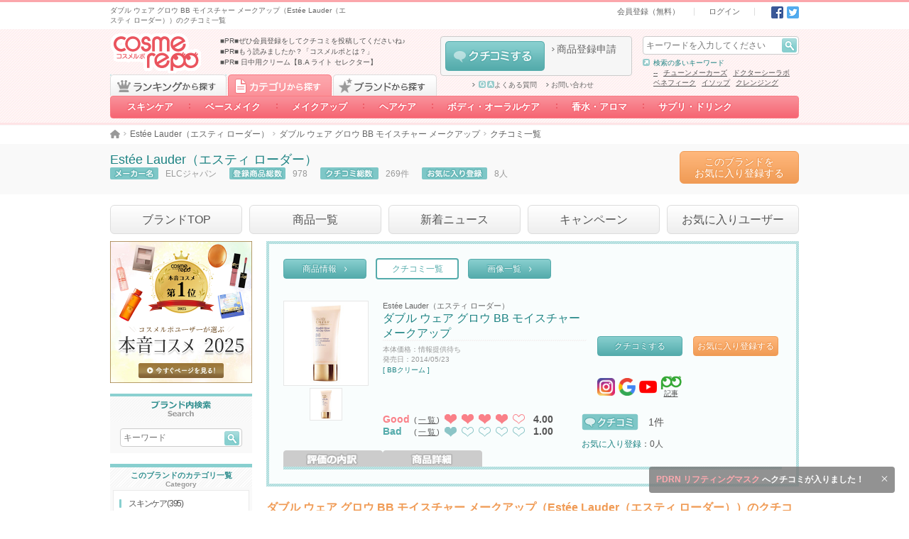

--- FILE ---
content_type: text/html; charset=UTF-8
request_url: https://cosmerepo.jp/product/review-list/18
body_size: 28984
content:
<!DOCTYPE html>
<html lang="ja">
  <head prefix="og: http://ogp.me/ns# fb: http://ogp.me/ns/fb#">
        <meta charset="UTF-8">
    <meta name="format-detection" content="telephone=no">
    <meta name="csrf-token" content="LcFcrOOXzux0ySRXVRjNPJHmnvkQRLokqomAJDh6">
          <title>ダブル ウェア グロウ BB モイスチャー メークアップ（Est&eacute;e Lauder（エスティ ローダー））のクチコミ一覧 - cosmerepo（コスメルポ）</title>
      <meta name="description" content="cosmerepo(コスメルポ)は、みんなのクチコミで作るコスメ・美容の通信簿です。ダブル ウェア グロウ BB モイスチャー メークアップ（Est&eacute;e Lauder（エスティ ローダー））のクチコミ一覧です。クチコミを参考にしたり、気になるユーザーをフォローしたり。あなたのクチコミもお待ちしています。">
      <meta name="keywords" content="ダブル ウェア グロウ BB モイスチャー メークアップ,Est&eacute;e Lauder（エスティ ローダー）,ELCジャパン,口コミ,クチコミ,コスメルポ,cosmerepo,コスメ,化粧品,美容">
      <meta property="og:title" content="Est&eacute;e Lauder（エスティ ローダー）/ダブル ウェア グロウ BB モイスチャー メークアップのクチコミ一覧－コスメルポ－">
      <meta property="og:description" content="コスメの通信簿 cosmerepo（コスメルポ）のEst&eacute;e Lauder（エスティ ローダー）/ダブル ウェア グロウ BB モイスチャー メークアップのクチコミ一覧ページです！キーワードや商品本体価格、評価など、さまざまな条件で絞り込み検索ができます。">
            <meta property="og:site_name" content="コスメルポ　（Est&eacute;e Lauder（エスティ ローダー））/（ダブル ウェア グロウ BB モイスチャー メークアップ）クチコミ一覧">
                  <link rel="canonical" href="https://cosmerepo.jp/product/review-list/18">
          <meta property="og:type" content="website" />
    <link rel="icon" href="/favicon.ico">
    <link type="text/css" rel="stylesheet" href="https://cosmerepo.jp/css/normalize.css?20220412190000" media="all">
    <link type="text/css" rel="stylesheet" href="https://cosmerepo.jp/css/layout.css?20220412190000" media="all">
    <link type="text/css" rel="stylesheet" href="https://cosmerepo.jp/css/theme.css?20231226130000" media="all">
    <link type="text/css" rel="stylesheet" href="https://cosmerepo.jp/css/sprite.css?20230406170000" media="all">
    <link type="text/css" rel="stylesheet" href="https://cosmerepo.jp/css/cosmerepo-extend.css?20230406170000" media="all">
    <link type="text/css" rel="stylesheet" href="https://cosmerepo.jp/css/review-post-area.css?20230406170000" media="all">
    <script src="https://kit.fontawesome.com/8249f1d9fc.js" crossorigin="anonymous" data-auto-replace-svg="nest"></script> 

        <script type="text/javascript" src="https://cosmerepo.jp/js/jquery-1.11.3.min.js"></script>
    <script type="text/javascript" src="https://cosmerepo.jp/js/jquery.easing.1.3.js"></script>
    <script type="text/javascript" src="https://cosmerepo.jp/js/jquery.transit.js"></script>
    <script type="text/javascript" src="https://cosmerepo.jp/js/jquery.highlight-5.js"></script>
    <script type="text/javascript" src="https://cosmerepo.jp/js/jquery.theme.js?20230406170000"></script>
    <script type="text/javascript" src="https://cosmerepo.jp/js/featherlight.min.js"></script>
    <script type="text/javascript" src="https://cosmerepo.jp/js/cosmerepo-extend.js"></script>
    <script type="text/javascript" src="https://cosmerepo.jp/js/jquery.collapser.js"></script>
        
        <!--[if lt IE 9]>
      <script src="https://oss.maxcdn.com/html5shiv/3.7.2/html5shiv.min.js"></script> 
      <script src="https://oss.maxcdn.com/respond/1.4.2/respond.min.js"></script> 
    <![endif]-->
    <!-- Google Tag Manager -->
<script>(function(w,d,s,l,i){w[l]=w[l]||[];w[l].push({'gtm.start':
new Date().getTime(),event:'gtm.js'});var f=d.getElementsByTagName(s)[0],
j=d.createElement(s),dl=l!='dataLayer'?'&l='+l:'';j.async=true;j.src=
'https://www.googletagmanager.com/gtm.js?id='+i+dl;f.parentNode.insertBefore(j,f);
})(window,document,'script','dataLayer','GTM-KXTH6GG');</script>
<!-- End Google Tag Manager -->
    <script>
     (function(i,s,o,g,r,a,m){i['GoogleAnalyticsObject']=r;i[r]=i[r]||function(){
       (i[r].q=i[r].q||[]).push(arguments)},i[r].l=1*new Date();a=s.createElement(o),
                              m=s.getElementsByTagName(o)[0];a.async=1;a.src=g;m.parentNode.insertBefore(a,m)
     })(window,document,'script','//www.google-analytics.com/analytics.js','ga');

     ga('create', 'UA-71723851-1', 'auto');
     ga('send', 'pageview');

    </script>
      </head>
          <body>
    <!-- Google Tag Manager (noscript) -->
<noscript><iframe src="https://www.googletagmanager.com/ns.html?id=GTM-KXTH6GG"
height="0" width="0" style="display:none;visibility:hidden"></iframe></noscript>
<!-- End Google Tag Manager (noscript) -->
  
  <div id="top"></div>
  <header data-select="0">
                  <div id="header-bar" ontouchstart="">
  <div class="wmax ct cf">
    <div class="box hbar-description fl pv5">
      <h1 class="fs10 darkgray">ダブル ウェア グロウ BB モイスチャー メークアップ（Est&eacute;e Lauder（エスティ ローダー））のクチコミ一覧</h1>
    </div>
    <div class="box hbar-nav fr ar">
      <nav class="subbox hbar-nav ib pv5">
        <ul class="ib fs0">
          <li class="hbar-nav-signin ib fs11 ph20 bl"><a class="darkgray" href="https://cosmerepo.jp/member/start">会員登録（無料）</a></li>
          <li class="hbar-nav-login ib fs11 ph20 bl"><a class="darkgray" href="https://cosmerepo.jp/login">ログイン</a></li>
        </ul>
      </nav>
      <div class="subbox hbar-sns ib fs0 pl15">
  <a class="set-i-sns-fb ib pl5" href="http://www.facebook.com/share.php?u=https://cosmerepo.jp/product/review-list/18" onclick="window.open(encodeURI(decodeURI(this.href)), 'FBwindow', 'width=554, height=470, menubar=no, toolbar=no, scrollbars=yes'); return false;" rel="nofollow">Facebook</a>
  <a class="set-i-sns-tw ib pl5" href="http://twitter.com/share?text=コスメの通信簿 cosmerepo（コスメルポ）のEst&eacute;e Lauder（エスティ ローダー）/ダブル ウェア グロウ BB モイスチャー メークアップのクチコミ一覧ページです！キーワードや商品本体価格、評価など、さまざまな条件で絞り込み検索ができます。&amp;url=https://cosmerepo.jp/product/review-list/18" onClick="window.open(encodeURI(decodeURI(this.href)), 'tweetwindow', 'width=650, height=470, personalbar=0, toolbar=0, scrollbars=1, sizable=1'); return false;" rel="nofollow">Twitter</a>
  </div>
    </div>
  </div>
</div><!-- /#header-bar -->
<header id="header" class="p100 rel">
  <div class="wmax ct cf">
    <div class="box h-gnav p100 abs clear">
  <nav class="wmax ct">
    <div class="tabarea cf">
      <a href="https://cosmerepo.jp/ranking" id="RANKING-TAB" class="block fl set-b-tab-ranking js-select-0 ">ランキングから探す</a>
      <a href="https://cosmerepo.jp/category/list" id="CATEGORY-TAB" class="imgbtn block fl set-b-tab-category js-select-1  is-selected ">カテゴリから探す</a>
      <a href="#" id="BRAND-TAB" class="imgbtn block fl set-b-tab-bland js-select-2  ">ブランドから探す</a>
    </div>
    <ul class="btnarea h-rankingnav js-select-0 fs0  " id="RANKING-LIST">

                    <li class="h-rankingnav-item-1 ib rel">
          <a class="ib p100 ac fs14 decono white bold" href="https://cosmerepo.jp/ranking/job">職業</a>
          <ul class="none fs0 h-ranking-nav-top-box">
                          <li class="h-ranking-nav-middle__item">
                <a class="h-ranking-nav-middle__title" href="https://cosmerepo.jp/ranking/job1"><span><i class="linkarrow-c-pink"></i>〜高校生</span></a>
                <div class="h-ranking-nav-middle-box">
                                                        <a href="https://cosmerepo.jp/ranking/job1/sk2" class="child link linkarrow-pink darkgray ib">クレンジング</a>
                                      <a href="https://cosmerepo.jp/ranking/job1/sk1" class="child link linkarrow-pink darkgray ib">洗顔料</a>
                                      <a href="https://cosmerepo.jp/ranking/job1/sk3" class="child link linkarrow-pink darkgray ib">化粧水</a>
                                      <a href="https://cosmerepo.jp/ranking/job1/sk4" class="child link linkarrow-pink darkgray ib">乳液・美容液など</a>
                                      <a href="https://cosmerepo.jp/ranking/job1/sk5" class="child link linkarrow-pink darkgray ib">パック・フェイスマスク</a>
                                      <a href="https://cosmerepo.jp/ranking/job1/sk6" class="child link linkarrow-pink darkgray ib">目元・口元スペシャルケア</a>
                                      <a href="https://cosmerepo.jp/ranking/job1/sk7" class="child link linkarrow-pink darkgray ib">その他スキンケア</a>
                                      <a href="https://cosmerepo.jp/ranking/job1/sk8" class="child link linkarrow-pink darkgray ib">スキンケアグッズ</a>
                                      <a href="https://cosmerepo.jp/ranking/job1/bm2" class="child link linkarrow-pink darkgray ib">化粧下地・コンシーラー</a>
                                      <a href="https://cosmerepo.jp/ranking/job1/bm1" class="child link linkarrow-pink darkgray ib">ファンデーション</a>
                                      <a href="https://cosmerepo.jp/ranking/job1/bm3" class="child link linkarrow-pink darkgray ib">フェイスパウダー</a>
                                      <a href="https://cosmerepo.jp/ranking/job1/mu1" class="child link linkarrow-pink darkgray ib">アイブロウ</a>
                                      <a href="https://cosmerepo.jp/ranking/job1/mu2" class="child link linkarrow-pink darkgray ib">アイライナー</a>
                                      <a href="https://cosmerepo.jp/ranking/job1/mu3" class="child link linkarrow-pink darkgray ib">マスカラ</a>
                                      <a href="https://cosmerepo.jp/ranking/job1/mu4" class="child link linkarrow-pink darkgray ib">アイシャドウ</a>
                                      <a href="https://cosmerepo.jp/ranking/job1/mu6" class="child link linkarrow-pink darkgray ib">口紅・グロス・リップライナー</a>
                                      <a href="https://cosmerepo.jp/ranking/job1/mu7" class="child link linkarrow-pink darkgray ib">チーク</a>
                                      <a href="https://cosmerepo.jp/ranking/job1/mu5" class="child link linkarrow-pink darkgray ib">メイクアップグッズ</a>
                                      <a href="https://cosmerepo.jp/ranking/job1/mu8" class="child link linkarrow-pink darkgray ib">ネイル・ネイルケア</a>
                                      <a href="https://cosmerepo.jp/ranking/job1/hc1" class="child link linkarrow-pink darkgray ib">シャンプー・コンディショナー</a>
                                      <a href="https://cosmerepo.jp/ranking/job1/hc2" class="child link linkarrow-pink darkgray ib">スペシャルヘアケア</a>
                                      <a href="https://cosmerepo.jp/ranking/job1/hc3" class="child link linkarrow-pink darkgray ib">ヘアカラー・パーマ</a>
                                      <a href="https://cosmerepo.jp/ranking/job1/hc4" class="child link linkarrow-pink darkgray ib">ヘアスタイリング</a>
                                      <a href="https://cosmerepo.jp/ranking/job1/hc5" class="child link linkarrow-pink darkgray ib">ヘアグッズ</a>
                                      <a href="https://cosmerepo.jp/ranking/job1/bo1" class="child link linkarrow-pink darkgray ib">デイリーボディケア</a>
                                      <a href="https://cosmerepo.jp/ranking/job1/bo2" class="child link linkarrow-pink darkgray ib">スペシャルボディケア・パーツ</a>
                                      <a href="https://cosmerepo.jp/ranking/job1/bo3" class="child link linkarrow-pink darkgray ib">その他ボディケア</a>
                                      <a href="https://cosmerepo.jp/ranking/job1/bo4" class="child link linkarrow-pink darkgray ib">ボディグッズ</a>
                                      <a href="https://cosmerepo.jp/ranking/job1/bo5" class="child link linkarrow-pink darkgray ib">オーラルケア</a>
                                      <a href="https://cosmerepo.jp/ranking/job1/fa1" class="child link linkarrow-pink darkgray ib">香水・フレグランス</a>
                                      <a href="https://cosmerepo.jp/ranking/job1/fa2" class="child link linkarrow-pink darkgray ib">ハーブ・アロマ</a>
                                  </div>
              </li>
                          <li class="h-ranking-nav-middle__item">
                <a class="h-ranking-nav-middle__title" href="https://cosmerepo.jp/ranking/job2"><span><i class="linkarrow-c-pink"></i>大学・短大生</span></a>
                <div class="h-ranking-nav-middle-box">
                                                        <a href="https://cosmerepo.jp/ranking/job2/sk2" class="child link linkarrow-pink darkgray ib">クレンジング</a>
                                      <a href="https://cosmerepo.jp/ranking/job2/sk1" class="child link linkarrow-pink darkgray ib">洗顔料</a>
                                      <a href="https://cosmerepo.jp/ranking/job2/sk3" class="child link linkarrow-pink darkgray ib">化粧水</a>
                                      <a href="https://cosmerepo.jp/ranking/job2/sk4" class="child link linkarrow-pink darkgray ib">乳液・美容液など</a>
                                      <a href="https://cosmerepo.jp/ranking/job2/sk5" class="child link linkarrow-pink darkgray ib">パック・フェイスマスク</a>
                                      <a href="https://cosmerepo.jp/ranking/job2/sk6" class="child link linkarrow-pink darkgray ib">目元・口元スペシャルケア</a>
                                      <a href="https://cosmerepo.jp/ranking/job2/sk7" class="child link linkarrow-pink darkgray ib">その他スキンケア</a>
                                      <a href="https://cosmerepo.jp/ranking/job2/sk8" class="child link linkarrow-pink darkgray ib">スキンケアグッズ</a>
                                      <a href="https://cosmerepo.jp/ranking/job2/bm2" class="child link linkarrow-pink darkgray ib">化粧下地・コンシーラー</a>
                                      <a href="https://cosmerepo.jp/ranking/job2/bm1" class="child link linkarrow-pink darkgray ib">ファンデーション</a>
                                      <a href="https://cosmerepo.jp/ranking/job2/bm3" class="child link linkarrow-pink darkgray ib">フェイスパウダー</a>
                                      <a href="https://cosmerepo.jp/ranking/job2/mu1" class="child link linkarrow-pink darkgray ib">アイブロウ</a>
                                      <a href="https://cosmerepo.jp/ranking/job2/mu2" class="child link linkarrow-pink darkgray ib">アイライナー</a>
                                      <a href="https://cosmerepo.jp/ranking/job2/mu3" class="child link linkarrow-pink darkgray ib">マスカラ</a>
                                      <a href="https://cosmerepo.jp/ranking/job2/mu4" class="child link linkarrow-pink darkgray ib">アイシャドウ</a>
                                      <a href="https://cosmerepo.jp/ranking/job2/mu6" class="child link linkarrow-pink darkgray ib">口紅・グロス・リップライナー</a>
                                      <a href="https://cosmerepo.jp/ranking/job2/mu7" class="child link linkarrow-pink darkgray ib">チーク</a>
                                      <a href="https://cosmerepo.jp/ranking/job2/mu5" class="child link linkarrow-pink darkgray ib">メイクアップグッズ</a>
                                      <a href="https://cosmerepo.jp/ranking/job2/mu8" class="child link linkarrow-pink darkgray ib">ネイル・ネイルケア</a>
                                      <a href="https://cosmerepo.jp/ranking/job2/hc1" class="child link linkarrow-pink darkgray ib">シャンプー・コンディショナー</a>
                                      <a href="https://cosmerepo.jp/ranking/job2/hc2" class="child link linkarrow-pink darkgray ib">スペシャルヘアケア</a>
                                      <a href="https://cosmerepo.jp/ranking/job2/hc3" class="child link linkarrow-pink darkgray ib">ヘアカラー・パーマ</a>
                                      <a href="https://cosmerepo.jp/ranking/job2/hc4" class="child link linkarrow-pink darkgray ib">ヘアスタイリング</a>
                                      <a href="https://cosmerepo.jp/ranking/job2/hc5" class="child link linkarrow-pink darkgray ib">ヘアグッズ</a>
                                      <a href="https://cosmerepo.jp/ranking/job2/bo1" class="child link linkarrow-pink darkgray ib">デイリーボディケア</a>
                                      <a href="https://cosmerepo.jp/ranking/job2/bo2" class="child link linkarrow-pink darkgray ib">スペシャルボディケア・パーツ</a>
                                      <a href="https://cosmerepo.jp/ranking/job2/bo3" class="child link linkarrow-pink darkgray ib">その他ボディケア</a>
                                      <a href="https://cosmerepo.jp/ranking/job2/bo4" class="child link linkarrow-pink darkgray ib">ボディグッズ</a>
                                      <a href="https://cosmerepo.jp/ranking/job2/bo5" class="child link linkarrow-pink darkgray ib">オーラルケア</a>
                                      <a href="https://cosmerepo.jp/ranking/job2/fa1" class="child link linkarrow-pink darkgray ib">香水・フレグランス</a>
                                      <a href="https://cosmerepo.jp/ranking/job2/fa2" class="child link linkarrow-pink darkgray ib">ハーブ・アロマ</a>
                                  </div>
              </li>
                          <li class="h-ranking-nav-middle__item">
                <a class="h-ranking-nav-middle__title" href="https://cosmerepo.jp/ranking/job3"><span><i class="linkarrow-c-pink"></i>ママ</span></a>
                <div class="h-ranking-nav-middle-box">
                                                        <a href="https://cosmerepo.jp/ranking/job3/sk2" class="child link linkarrow-pink darkgray ib">クレンジング</a>
                                      <a href="https://cosmerepo.jp/ranking/job3/sk1" class="child link linkarrow-pink darkgray ib">洗顔料</a>
                                      <a href="https://cosmerepo.jp/ranking/job3/sk3" class="child link linkarrow-pink darkgray ib">化粧水</a>
                                      <a href="https://cosmerepo.jp/ranking/job3/sk4" class="child link linkarrow-pink darkgray ib">乳液・美容液など</a>
                                      <a href="https://cosmerepo.jp/ranking/job3/sk5" class="child link linkarrow-pink darkgray ib">パック・フェイスマスク</a>
                                      <a href="https://cosmerepo.jp/ranking/job3/sk6" class="child link linkarrow-pink darkgray ib">目元・口元スペシャルケア</a>
                                      <a href="https://cosmerepo.jp/ranking/job3/sk7" class="child link linkarrow-pink darkgray ib">その他スキンケア</a>
                                      <a href="https://cosmerepo.jp/ranking/job3/sk8" class="child link linkarrow-pink darkgray ib">スキンケアグッズ</a>
                                      <a href="https://cosmerepo.jp/ranking/job3/bm2" class="child link linkarrow-pink darkgray ib">化粧下地・コンシーラー</a>
                                      <a href="https://cosmerepo.jp/ranking/job3/bm1" class="child link linkarrow-pink darkgray ib">ファンデーション</a>
                                      <a href="https://cosmerepo.jp/ranking/job3/bm3" class="child link linkarrow-pink darkgray ib">フェイスパウダー</a>
                                      <a href="https://cosmerepo.jp/ranking/job3/mu1" class="child link linkarrow-pink darkgray ib">アイブロウ</a>
                                      <a href="https://cosmerepo.jp/ranking/job3/mu2" class="child link linkarrow-pink darkgray ib">アイライナー</a>
                                      <a href="https://cosmerepo.jp/ranking/job3/mu3" class="child link linkarrow-pink darkgray ib">マスカラ</a>
                                      <a href="https://cosmerepo.jp/ranking/job3/mu4" class="child link linkarrow-pink darkgray ib">アイシャドウ</a>
                                      <a href="https://cosmerepo.jp/ranking/job3/mu6" class="child link linkarrow-pink darkgray ib">口紅・グロス・リップライナー</a>
                                      <a href="https://cosmerepo.jp/ranking/job3/mu7" class="child link linkarrow-pink darkgray ib">チーク</a>
                                      <a href="https://cosmerepo.jp/ranking/job3/mu5" class="child link linkarrow-pink darkgray ib">メイクアップグッズ</a>
                                      <a href="https://cosmerepo.jp/ranking/job3/mu8" class="child link linkarrow-pink darkgray ib">ネイル・ネイルケア</a>
                                      <a href="https://cosmerepo.jp/ranking/job3/hc1" class="child link linkarrow-pink darkgray ib">シャンプー・コンディショナー</a>
                                      <a href="https://cosmerepo.jp/ranking/job3/hc2" class="child link linkarrow-pink darkgray ib">スペシャルヘアケア</a>
                                      <a href="https://cosmerepo.jp/ranking/job3/hc3" class="child link linkarrow-pink darkgray ib">ヘアカラー・パーマ</a>
                                      <a href="https://cosmerepo.jp/ranking/job3/hc4" class="child link linkarrow-pink darkgray ib">ヘアスタイリング</a>
                                      <a href="https://cosmerepo.jp/ranking/job3/hc5" class="child link linkarrow-pink darkgray ib">ヘアグッズ</a>
                                      <a href="https://cosmerepo.jp/ranking/job3/bo1" class="child link linkarrow-pink darkgray ib">デイリーボディケア</a>
                                      <a href="https://cosmerepo.jp/ranking/job3/bo2" class="child link linkarrow-pink darkgray ib">スペシャルボディケア・パーツ</a>
                                      <a href="https://cosmerepo.jp/ranking/job3/bo3" class="child link linkarrow-pink darkgray ib">その他ボディケア</a>
                                      <a href="https://cosmerepo.jp/ranking/job3/bo4" class="child link linkarrow-pink darkgray ib">ボディグッズ</a>
                                      <a href="https://cosmerepo.jp/ranking/job3/bo5" class="child link linkarrow-pink darkgray ib">オーラルケア</a>
                                      <a href="https://cosmerepo.jp/ranking/job3/fa1" class="child link linkarrow-pink darkgray ib">香水・フレグランス</a>
                                      <a href="https://cosmerepo.jp/ranking/job3/fa2" class="child link linkarrow-pink darkgray ib">ハーブ・アロマ</a>
                                  </div>
              </li>
                          <li class="h-ranking-nav-middle__item">
                <a class="h-ranking-nav-middle__title" href="https://cosmerepo.jp/ranking/job4"><span><i class="linkarrow-c-pink"></i>会社員</span></a>
                <div class="h-ranking-nav-middle-box">
                                                        <a href="https://cosmerepo.jp/ranking/job4/sk2" class="child link linkarrow-pink darkgray ib">クレンジング</a>
                                      <a href="https://cosmerepo.jp/ranking/job4/sk1" class="child link linkarrow-pink darkgray ib">洗顔料</a>
                                      <a href="https://cosmerepo.jp/ranking/job4/sk3" class="child link linkarrow-pink darkgray ib">化粧水</a>
                                      <a href="https://cosmerepo.jp/ranking/job4/sk4" class="child link linkarrow-pink darkgray ib">乳液・美容液など</a>
                                      <a href="https://cosmerepo.jp/ranking/job4/sk5" class="child link linkarrow-pink darkgray ib">パック・フェイスマスク</a>
                                      <a href="https://cosmerepo.jp/ranking/job4/sk6" class="child link linkarrow-pink darkgray ib">目元・口元スペシャルケア</a>
                                      <a href="https://cosmerepo.jp/ranking/job4/sk7" class="child link linkarrow-pink darkgray ib">その他スキンケア</a>
                                      <a href="https://cosmerepo.jp/ranking/job4/sk8" class="child link linkarrow-pink darkgray ib">スキンケアグッズ</a>
                                      <a href="https://cosmerepo.jp/ranking/job4/bm2" class="child link linkarrow-pink darkgray ib">化粧下地・コンシーラー</a>
                                      <a href="https://cosmerepo.jp/ranking/job4/bm1" class="child link linkarrow-pink darkgray ib">ファンデーション</a>
                                      <a href="https://cosmerepo.jp/ranking/job4/bm3" class="child link linkarrow-pink darkgray ib">フェイスパウダー</a>
                                      <a href="https://cosmerepo.jp/ranking/job4/mu1" class="child link linkarrow-pink darkgray ib">アイブロウ</a>
                                      <a href="https://cosmerepo.jp/ranking/job4/mu2" class="child link linkarrow-pink darkgray ib">アイライナー</a>
                                      <a href="https://cosmerepo.jp/ranking/job4/mu3" class="child link linkarrow-pink darkgray ib">マスカラ</a>
                                      <a href="https://cosmerepo.jp/ranking/job4/mu4" class="child link linkarrow-pink darkgray ib">アイシャドウ</a>
                                      <a href="https://cosmerepo.jp/ranking/job4/mu6" class="child link linkarrow-pink darkgray ib">口紅・グロス・リップライナー</a>
                                      <a href="https://cosmerepo.jp/ranking/job4/mu7" class="child link linkarrow-pink darkgray ib">チーク</a>
                                      <a href="https://cosmerepo.jp/ranking/job4/mu5" class="child link linkarrow-pink darkgray ib">メイクアップグッズ</a>
                                      <a href="https://cosmerepo.jp/ranking/job4/mu8" class="child link linkarrow-pink darkgray ib">ネイル・ネイルケア</a>
                                      <a href="https://cosmerepo.jp/ranking/job4/hc1" class="child link linkarrow-pink darkgray ib">シャンプー・コンディショナー</a>
                                      <a href="https://cosmerepo.jp/ranking/job4/hc2" class="child link linkarrow-pink darkgray ib">スペシャルヘアケア</a>
                                      <a href="https://cosmerepo.jp/ranking/job4/hc3" class="child link linkarrow-pink darkgray ib">ヘアカラー・パーマ</a>
                                      <a href="https://cosmerepo.jp/ranking/job4/hc4" class="child link linkarrow-pink darkgray ib">ヘアスタイリング</a>
                                      <a href="https://cosmerepo.jp/ranking/job4/hc5" class="child link linkarrow-pink darkgray ib">ヘアグッズ</a>
                                      <a href="https://cosmerepo.jp/ranking/job4/bo1" class="child link linkarrow-pink darkgray ib">デイリーボディケア</a>
                                      <a href="https://cosmerepo.jp/ranking/job4/bo2" class="child link linkarrow-pink darkgray ib">スペシャルボディケア・パーツ</a>
                                      <a href="https://cosmerepo.jp/ranking/job4/bo3" class="child link linkarrow-pink darkgray ib">その他ボディケア</a>
                                      <a href="https://cosmerepo.jp/ranking/job4/bo4" class="child link linkarrow-pink darkgray ib">ボディグッズ</a>
                                      <a href="https://cosmerepo.jp/ranking/job4/bo5" class="child link linkarrow-pink darkgray ib">オーラルケア</a>
                                      <a href="https://cosmerepo.jp/ranking/job4/fa1" class="child link linkarrow-pink darkgray ib">香水・フレグランス</a>
                                      <a href="https://cosmerepo.jp/ranking/job4/fa2" class="child link linkarrow-pink darkgray ib">ハーブ・アロマ</a>
                                  </div>
              </li>
                      </ul>
        </li>
                      <li class="h-rankingnav-item-2 ib rel">
          <a class="ib p100 ac fs14 decono white bold" href="https://cosmerepo.jp/ranking/price">価格</a>
          <ul class="none fs0 h-ranking-nav-top-box">
                          <li class="h-ranking-nav-middle__item">
                <a class="h-ranking-nav-middle__title" href="https://cosmerepo.jp/ranking/price1"><span><i class="linkarrow-c-pink"></i>1,000円未満</span></a>
                <div class="h-ranking-nav-middle-box">
                                                        <a href="https://cosmerepo.jp/ranking/price1/sk2" class="child link linkarrow-pink darkgray ib">クレンジング</a>
                                      <a href="https://cosmerepo.jp/ranking/price1/sk1" class="child link linkarrow-pink darkgray ib">洗顔料</a>
                                      <a href="https://cosmerepo.jp/ranking/price1/sk3" class="child link linkarrow-pink darkgray ib">化粧水</a>
                                      <a href="https://cosmerepo.jp/ranking/price1/sk4" class="child link linkarrow-pink darkgray ib">乳液・美容液など</a>
                                      <a href="https://cosmerepo.jp/ranking/price1/sk5" class="child link linkarrow-pink darkgray ib">パック・フェイスマスク</a>
                                      <a href="https://cosmerepo.jp/ranking/price1/sk6" class="child link linkarrow-pink darkgray ib">目元・口元スペシャルケア</a>
                                      <a href="https://cosmerepo.jp/ranking/price1/sk7" class="child link linkarrow-pink darkgray ib">その他スキンケア</a>
                                      <a href="https://cosmerepo.jp/ranking/price1/sk8" class="child link linkarrow-pink darkgray ib">スキンケアグッズ</a>
                                      <a href="https://cosmerepo.jp/ranking/price1/bm2" class="child link linkarrow-pink darkgray ib">化粧下地・コンシーラー</a>
                                      <a href="https://cosmerepo.jp/ranking/price1/bm1" class="child link linkarrow-pink darkgray ib">ファンデーション</a>
                                      <a href="https://cosmerepo.jp/ranking/price1/bm3" class="child link linkarrow-pink darkgray ib">フェイスパウダー</a>
                                      <a href="https://cosmerepo.jp/ranking/price1/mu1" class="child link linkarrow-pink darkgray ib">アイブロウ</a>
                                      <a href="https://cosmerepo.jp/ranking/price1/mu2" class="child link linkarrow-pink darkgray ib">アイライナー</a>
                                      <a href="https://cosmerepo.jp/ranking/price1/mu3" class="child link linkarrow-pink darkgray ib">マスカラ</a>
                                      <a href="https://cosmerepo.jp/ranking/price1/mu4" class="child link linkarrow-pink darkgray ib">アイシャドウ</a>
                                      <a href="https://cosmerepo.jp/ranking/price1/mu6" class="child link linkarrow-pink darkgray ib">口紅・グロス・リップライナー</a>
                                      <a href="https://cosmerepo.jp/ranking/price1/mu7" class="child link linkarrow-pink darkgray ib">チーク</a>
                                      <a href="https://cosmerepo.jp/ranking/price1/mu5" class="child link linkarrow-pink darkgray ib">メイクアップグッズ</a>
                                      <a href="https://cosmerepo.jp/ranking/price1/mu8" class="child link linkarrow-pink darkgray ib">ネイル・ネイルケア</a>
                                      <a href="https://cosmerepo.jp/ranking/price1/hc1" class="child link linkarrow-pink darkgray ib">シャンプー・コンディショナー</a>
                                      <a href="https://cosmerepo.jp/ranking/price1/hc2" class="child link linkarrow-pink darkgray ib">スペシャルヘアケア</a>
                                      <a href="https://cosmerepo.jp/ranking/price1/hc3" class="child link linkarrow-pink darkgray ib">ヘアカラー・パーマ</a>
                                      <a href="https://cosmerepo.jp/ranking/price1/hc4" class="child link linkarrow-pink darkgray ib">ヘアスタイリング</a>
                                      <a href="https://cosmerepo.jp/ranking/price1/hc5" class="child link linkarrow-pink darkgray ib">ヘアグッズ</a>
                                      <a href="https://cosmerepo.jp/ranking/price1/bo1" class="child link linkarrow-pink darkgray ib">デイリーボディケア</a>
                                      <a href="https://cosmerepo.jp/ranking/price1/bo2" class="child link linkarrow-pink darkgray ib">スペシャルボディケア・パーツ</a>
                                      <a href="https://cosmerepo.jp/ranking/price1/bo3" class="child link linkarrow-pink darkgray ib">その他ボディケア</a>
                                      <a href="https://cosmerepo.jp/ranking/price1/bo4" class="child link linkarrow-pink darkgray ib">ボディグッズ</a>
                                      <a href="https://cosmerepo.jp/ranking/price1/bo5" class="child link linkarrow-pink darkgray ib">オーラルケア</a>
                                      <a href="https://cosmerepo.jp/ranking/price1/fa1" class="child link linkarrow-pink darkgray ib">香水・フレグランス</a>
                                      <a href="https://cosmerepo.jp/ranking/price1/fa2" class="child link linkarrow-pink darkgray ib">ハーブ・アロマ</a>
                                  </div>
              </li>
                          <li class="h-ranking-nav-middle__item">
                <a class="h-ranking-nav-middle__title" href="https://cosmerepo.jp/ranking/price2"><span><i class="linkarrow-c-pink"></i>1,000円～4,000円未満</span></a>
                <div class="h-ranking-nav-middle-box">
                                                        <a href="https://cosmerepo.jp/ranking/price2/sk2" class="child link linkarrow-pink darkgray ib">クレンジング</a>
                                      <a href="https://cosmerepo.jp/ranking/price2/sk1" class="child link linkarrow-pink darkgray ib">洗顔料</a>
                                      <a href="https://cosmerepo.jp/ranking/price2/sk3" class="child link linkarrow-pink darkgray ib">化粧水</a>
                                      <a href="https://cosmerepo.jp/ranking/price2/sk4" class="child link linkarrow-pink darkgray ib">乳液・美容液など</a>
                                      <a href="https://cosmerepo.jp/ranking/price2/sk5" class="child link linkarrow-pink darkgray ib">パック・フェイスマスク</a>
                                      <a href="https://cosmerepo.jp/ranking/price2/sk6" class="child link linkarrow-pink darkgray ib">目元・口元スペシャルケア</a>
                                      <a href="https://cosmerepo.jp/ranking/price2/sk7" class="child link linkarrow-pink darkgray ib">その他スキンケア</a>
                                      <a href="https://cosmerepo.jp/ranking/price2/sk8" class="child link linkarrow-pink darkgray ib">スキンケアグッズ</a>
                                      <a href="https://cosmerepo.jp/ranking/price2/bm2" class="child link linkarrow-pink darkgray ib">化粧下地・コンシーラー</a>
                                      <a href="https://cosmerepo.jp/ranking/price2/bm1" class="child link linkarrow-pink darkgray ib">ファンデーション</a>
                                      <a href="https://cosmerepo.jp/ranking/price2/bm3" class="child link linkarrow-pink darkgray ib">フェイスパウダー</a>
                                      <a href="https://cosmerepo.jp/ranking/price2/mu1" class="child link linkarrow-pink darkgray ib">アイブロウ</a>
                                      <a href="https://cosmerepo.jp/ranking/price2/mu2" class="child link linkarrow-pink darkgray ib">アイライナー</a>
                                      <a href="https://cosmerepo.jp/ranking/price2/mu3" class="child link linkarrow-pink darkgray ib">マスカラ</a>
                                      <a href="https://cosmerepo.jp/ranking/price2/mu4" class="child link linkarrow-pink darkgray ib">アイシャドウ</a>
                                      <a href="https://cosmerepo.jp/ranking/price2/mu6" class="child link linkarrow-pink darkgray ib">口紅・グロス・リップライナー</a>
                                      <a href="https://cosmerepo.jp/ranking/price2/mu7" class="child link linkarrow-pink darkgray ib">チーク</a>
                                      <a href="https://cosmerepo.jp/ranking/price2/mu5" class="child link linkarrow-pink darkgray ib">メイクアップグッズ</a>
                                      <a href="https://cosmerepo.jp/ranking/price2/mu8" class="child link linkarrow-pink darkgray ib">ネイル・ネイルケア</a>
                                      <a href="https://cosmerepo.jp/ranking/price2/hc1" class="child link linkarrow-pink darkgray ib">シャンプー・コンディショナー</a>
                                      <a href="https://cosmerepo.jp/ranking/price2/hc2" class="child link linkarrow-pink darkgray ib">スペシャルヘアケア</a>
                                      <a href="https://cosmerepo.jp/ranking/price2/hc3" class="child link linkarrow-pink darkgray ib">ヘアカラー・パーマ</a>
                                      <a href="https://cosmerepo.jp/ranking/price2/hc4" class="child link linkarrow-pink darkgray ib">ヘアスタイリング</a>
                                      <a href="https://cosmerepo.jp/ranking/price2/hc5" class="child link linkarrow-pink darkgray ib">ヘアグッズ</a>
                                      <a href="https://cosmerepo.jp/ranking/price2/bo1" class="child link linkarrow-pink darkgray ib">デイリーボディケア</a>
                                      <a href="https://cosmerepo.jp/ranking/price2/bo2" class="child link linkarrow-pink darkgray ib">スペシャルボディケア・パーツ</a>
                                      <a href="https://cosmerepo.jp/ranking/price2/bo3" class="child link linkarrow-pink darkgray ib">その他ボディケア</a>
                                      <a href="https://cosmerepo.jp/ranking/price2/bo4" class="child link linkarrow-pink darkgray ib">ボディグッズ</a>
                                      <a href="https://cosmerepo.jp/ranking/price2/bo5" class="child link linkarrow-pink darkgray ib">オーラルケア</a>
                                      <a href="https://cosmerepo.jp/ranking/price2/fa1" class="child link linkarrow-pink darkgray ib">香水・フレグランス</a>
                                      <a href="https://cosmerepo.jp/ranking/price2/fa2" class="child link linkarrow-pink darkgray ib">ハーブ・アロマ</a>
                                  </div>
              </li>
                          <li class="h-ranking-nav-middle__item">
                <a class="h-ranking-nav-middle__title" href="https://cosmerepo.jp/ranking/price3"><span><i class="linkarrow-c-pink"></i>4,000円以上</span></a>
                <div class="h-ranking-nav-middle-box">
                                                        <a href="https://cosmerepo.jp/ranking/price3/sk2" class="child link linkarrow-pink darkgray ib">クレンジング</a>
                                      <a href="https://cosmerepo.jp/ranking/price3/sk1" class="child link linkarrow-pink darkgray ib">洗顔料</a>
                                      <a href="https://cosmerepo.jp/ranking/price3/sk3" class="child link linkarrow-pink darkgray ib">化粧水</a>
                                      <a href="https://cosmerepo.jp/ranking/price3/sk4" class="child link linkarrow-pink darkgray ib">乳液・美容液など</a>
                                      <a href="https://cosmerepo.jp/ranking/price3/sk5" class="child link linkarrow-pink darkgray ib">パック・フェイスマスク</a>
                                      <a href="https://cosmerepo.jp/ranking/price3/sk6" class="child link linkarrow-pink darkgray ib">目元・口元スペシャルケア</a>
                                      <a href="https://cosmerepo.jp/ranking/price3/sk7" class="child link linkarrow-pink darkgray ib">その他スキンケア</a>
                                      <a href="https://cosmerepo.jp/ranking/price3/sk8" class="child link linkarrow-pink darkgray ib">スキンケアグッズ</a>
                                      <a href="https://cosmerepo.jp/ranking/price3/bm2" class="child link linkarrow-pink darkgray ib">化粧下地・コンシーラー</a>
                                      <a href="https://cosmerepo.jp/ranking/price3/bm1" class="child link linkarrow-pink darkgray ib">ファンデーション</a>
                                      <a href="https://cosmerepo.jp/ranking/price3/bm3" class="child link linkarrow-pink darkgray ib">フェイスパウダー</a>
                                      <a href="https://cosmerepo.jp/ranking/price3/mu1" class="child link linkarrow-pink darkgray ib">アイブロウ</a>
                                      <a href="https://cosmerepo.jp/ranking/price3/mu2" class="child link linkarrow-pink darkgray ib">アイライナー</a>
                                      <a href="https://cosmerepo.jp/ranking/price3/mu3" class="child link linkarrow-pink darkgray ib">マスカラ</a>
                                      <a href="https://cosmerepo.jp/ranking/price3/mu4" class="child link linkarrow-pink darkgray ib">アイシャドウ</a>
                                      <a href="https://cosmerepo.jp/ranking/price3/mu6" class="child link linkarrow-pink darkgray ib">口紅・グロス・リップライナー</a>
                                      <a href="https://cosmerepo.jp/ranking/price3/mu7" class="child link linkarrow-pink darkgray ib">チーク</a>
                                      <a href="https://cosmerepo.jp/ranking/price3/mu5" class="child link linkarrow-pink darkgray ib">メイクアップグッズ</a>
                                      <a href="https://cosmerepo.jp/ranking/price3/mu8" class="child link linkarrow-pink darkgray ib">ネイル・ネイルケア</a>
                                      <a href="https://cosmerepo.jp/ranking/price3/hc1" class="child link linkarrow-pink darkgray ib">シャンプー・コンディショナー</a>
                                      <a href="https://cosmerepo.jp/ranking/price3/hc2" class="child link linkarrow-pink darkgray ib">スペシャルヘアケア</a>
                                      <a href="https://cosmerepo.jp/ranking/price3/hc3" class="child link linkarrow-pink darkgray ib">ヘアカラー・パーマ</a>
                                      <a href="https://cosmerepo.jp/ranking/price3/hc4" class="child link linkarrow-pink darkgray ib">ヘアスタイリング</a>
                                      <a href="https://cosmerepo.jp/ranking/price3/hc5" class="child link linkarrow-pink darkgray ib">ヘアグッズ</a>
                                      <a href="https://cosmerepo.jp/ranking/price3/bo1" class="child link linkarrow-pink darkgray ib">デイリーボディケア</a>
                                      <a href="https://cosmerepo.jp/ranking/price3/bo2" class="child link linkarrow-pink darkgray ib">スペシャルボディケア・パーツ</a>
                                      <a href="https://cosmerepo.jp/ranking/price3/bo3" class="child link linkarrow-pink darkgray ib">その他ボディケア</a>
                                      <a href="https://cosmerepo.jp/ranking/price3/bo4" class="child link linkarrow-pink darkgray ib">ボディグッズ</a>
                                      <a href="https://cosmerepo.jp/ranking/price3/bo5" class="child link linkarrow-pink darkgray ib">オーラルケア</a>
                                      <a href="https://cosmerepo.jp/ranking/price3/fa1" class="child link linkarrow-pink darkgray ib">香水・フレグランス</a>
                                      <a href="https://cosmerepo.jp/ranking/price3/fa2" class="child link linkarrow-pink darkgray ib">ハーブ・アロマ</a>
                                  </div>
              </li>
                      </ul>
        </li>
                      <li class="h-rankingnav-item-3 ib rel">
          <a class="ib p100 ac fs14 decono white bold" href="https://cosmerepo.jp/ranking/age">年代</a>
          <ul class="none fs0 h-ranking-nav-top-box">
                          <li class="h-ranking-nav-middle__item">
                <a class="h-ranking-nav-middle__title" href="https://cosmerepo.jp/ranking/age1"><span><i class="linkarrow-c-pink"></i>10代</span></a>
                <div class="h-ranking-nav-middle-box">
                                                        <a href="https://cosmerepo.jp/ranking/age1/sk2" class="child link linkarrow-pink darkgray ib">クレンジング</a>
                                      <a href="https://cosmerepo.jp/ranking/age1/sk1" class="child link linkarrow-pink darkgray ib">洗顔料</a>
                                      <a href="https://cosmerepo.jp/ranking/age1/sk3" class="child link linkarrow-pink darkgray ib">化粧水</a>
                                      <a href="https://cosmerepo.jp/ranking/age1/sk4" class="child link linkarrow-pink darkgray ib">乳液・美容液など</a>
                                      <a href="https://cosmerepo.jp/ranking/age1/sk5" class="child link linkarrow-pink darkgray ib">パック・フェイスマスク</a>
                                      <a href="https://cosmerepo.jp/ranking/age1/sk6" class="child link linkarrow-pink darkgray ib">目元・口元スペシャルケア</a>
                                      <a href="https://cosmerepo.jp/ranking/age1/sk7" class="child link linkarrow-pink darkgray ib">その他スキンケア</a>
                                      <a href="https://cosmerepo.jp/ranking/age1/sk8" class="child link linkarrow-pink darkgray ib">スキンケアグッズ</a>
                                      <a href="https://cosmerepo.jp/ranking/age1/bm2" class="child link linkarrow-pink darkgray ib">化粧下地・コンシーラー</a>
                                      <a href="https://cosmerepo.jp/ranking/age1/bm1" class="child link linkarrow-pink darkgray ib">ファンデーション</a>
                                      <a href="https://cosmerepo.jp/ranking/age1/bm3" class="child link linkarrow-pink darkgray ib">フェイスパウダー</a>
                                      <a href="https://cosmerepo.jp/ranking/age1/mu1" class="child link linkarrow-pink darkgray ib">アイブロウ</a>
                                      <a href="https://cosmerepo.jp/ranking/age1/mu2" class="child link linkarrow-pink darkgray ib">アイライナー</a>
                                      <a href="https://cosmerepo.jp/ranking/age1/mu3" class="child link linkarrow-pink darkgray ib">マスカラ</a>
                                      <a href="https://cosmerepo.jp/ranking/age1/mu4" class="child link linkarrow-pink darkgray ib">アイシャドウ</a>
                                      <a href="https://cosmerepo.jp/ranking/age1/mu6" class="child link linkarrow-pink darkgray ib">口紅・グロス・リップライナー</a>
                                      <a href="https://cosmerepo.jp/ranking/age1/mu7" class="child link linkarrow-pink darkgray ib">チーク</a>
                                      <a href="https://cosmerepo.jp/ranking/age1/mu5" class="child link linkarrow-pink darkgray ib">メイクアップグッズ</a>
                                      <a href="https://cosmerepo.jp/ranking/age1/mu8" class="child link linkarrow-pink darkgray ib">ネイル・ネイルケア</a>
                                      <a href="https://cosmerepo.jp/ranking/age1/hc1" class="child link linkarrow-pink darkgray ib">シャンプー・コンディショナー</a>
                                      <a href="https://cosmerepo.jp/ranking/age1/hc2" class="child link linkarrow-pink darkgray ib">スペシャルヘアケア</a>
                                      <a href="https://cosmerepo.jp/ranking/age1/hc3" class="child link linkarrow-pink darkgray ib">ヘアカラー・パーマ</a>
                                      <a href="https://cosmerepo.jp/ranking/age1/hc4" class="child link linkarrow-pink darkgray ib">ヘアスタイリング</a>
                                      <a href="https://cosmerepo.jp/ranking/age1/hc5" class="child link linkarrow-pink darkgray ib">ヘアグッズ</a>
                                      <a href="https://cosmerepo.jp/ranking/age1/bo1" class="child link linkarrow-pink darkgray ib">デイリーボディケア</a>
                                      <a href="https://cosmerepo.jp/ranking/age1/bo2" class="child link linkarrow-pink darkgray ib">スペシャルボディケア・パーツ</a>
                                      <a href="https://cosmerepo.jp/ranking/age1/bo3" class="child link linkarrow-pink darkgray ib">その他ボディケア</a>
                                      <a href="https://cosmerepo.jp/ranking/age1/bo4" class="child link linkarrow-pink darkgray ib">ボディグッズ</a>
                                      <a href="https://cosmerepo.jp/ranking/age1/bo5" class="child link linkarrow-pink darkgray ib">オーラルケア</a>
                                      <a href="https://cosmerepo.jp/ranking/age1/fa1" class="child link linkarrow-pink darkgray ib">香水・フレグランス</a>
                                      <a href="https://cosmerepo.jp/ranking/age1/fa2" class="child link linkarrow-pink darkgray ib">ハーブ・アロマ</a>
                                  </div>
              </li>
                          <li class="h-ranking-nav-middle__item">
                <a class="h-ranking-nav-middle__title" href="https://cosmerepo.jp/ranking/age2"><span><i class="linkarrow-c-pink"></i>20代</span></a>
                <div class="h-ranking-nav-middle-box">
                                                        <a href="https://cosmerepo.jp/ranking/age2/sk2" class="child link linkarrow-pink darkgray ib">クレンジング</a>
                                      <a href="https://cosmerepo.jp/ranking/age2/sk1" class="child link linkarrow-pink darkgray ib">洗顔料</a>
                                      <a href="https://cosmerepo.jp/ranking/age2/sk3" class="child link linkarrow-pink darkgray ib">化粧水</a>
                                      <a href="https://cosmerepo.jp/ranking/age2/sk4" class="child link linkarrow-pink darkgray ib">乳液・美容液など</a>
                                      <a href="https://cosmerepo.jp/ranking/age2/sk5" class="child link linkarrow-pink darkgray ib">パック・フェイスマスク</a>
                                      <a href="https://cosmerepo.jp/ranking/age2/sk6" class="child link linkarrow-pink darkgray ib">目元・口元スペシャルケア</a>
                                      <a href="https://cosmerepo.jp/ranking/age2/sk7" class="child link linkarrow-pink darkgray ib">その他スキンケア</a>
                                      <a href="https://cosmerepo.jp/ranking/age2/sk8" class="child link linkarrow-pink darkgray ib">スキンケアグッズ</a>
                                      <a href="https://cosmerepo.jp/ranking/age2/bm2" class="child link linkarrow-pink darkgray ib">化粧下地・コンシーラー</a>
                                      <a href="https://cosmerepo.jp/ranking/age2/bm1" class="child link linkarrow-pink darkgray ib">ファンデーション</a>
                                      <a href="https://cosmerepo.jp/ranking/age2/bm3" class="child link linkarrow-pink darkgray ib">フェイスパウダー</a>
                                      <a href="https://cosmerepo.jp/ranking/age2/mu1" class="child link linkarrow-pink darkgray ib">アイブロウ</a>
                                      <a href="https://cosmerepo.jp/ranking/age2/mu2" class="child link linkarrow-pink darkgray ib">アイライナー</a>
                                      <a href="https://cosmerepo.jp/ranking/age2/mu3" class="child link linkarrow-pink darkgray ib">マスカラ</a>
                                      <a href="https://cosmerepo.jp/ranking/age2/mu4" class="child link linkarrow-pink darkgray ib">アイシャドウ</a>
                                      <a href="https://cosmerepo.jp/ranking/age2/mu6" class="child link linkarrow-pink darkgray ib">口紅・グロス・リップライナー</a>
                                      <a href="https://cosmerepo.jp/ranking/age2/mu7" class="child link linkarrow-pink darkgray ib">チーク</a>
                                      <a href="https://cosmerepo.jp/ranking/age2/mu5" class="child link linkarrow-pink darkgray ib">メイクアップグッズ</a>
                                      <a href="https://cosmerepo.jp/ranking/age2/mu8" class="child link linkarrow-pink darkgray ib">ネイル・ネイルケア</a>
                                      <a href="https://cosmerepo.jp/ranking/age2/hc1" class="child link linkarrow-pink darkgray ib">シャンプー・コンディショナー</a>
                                      <a href="https://cosmerepo.jp/ranking/age2/hc2" class="child link linkarrow-pink darkgray ib">スペシャルヘアケア</a>
                                      <a href="https://cosmerepo.jp/ranking/age2/hc3" class="child link linkarrow-pink darkgray ib">ヘアカラー・パーマ</a>
                                      <a href="https://cosmerepo.jp/ranking/age2/hc4" class="child link linkarrow-pink darkgray ib">ヘアスタイリング</a>
                                      <a href="https://cosmerepo.jp/ranking/age2/hc5" class="child link linkarrow-pink darkgray ib">ヘアグッズ</a>
                                      <a href="https://cosmerepo.jp/ranking/age2/bo1" class="child link linkarrow-pink darkgray ib">デイリーボディケア</a>
                                      <a href="https://cosmerepo.jp/ranking/age2/bo2" class="child link linkarrow-pink darkgray ib">スペシャルボディケア・パーツ</a>
                                      <a href="https://cosmerepo.jp/ranking/age2/bo3" class="child link linkarrow-pink darkgray ib">その他ボディケア</a>
                                      <a href="https://cosmerepo.jp/ranking/age2/bo4" class="child link linkarrow-pink darkgray ib">ボディグッズ</a>
                                      <a href="https://cosmerepo.jp/ranking/age2/bo5" class="child link linkarrow-pink darkgray ib">オーラルケア</a>
                                      <a href="https://cosmerepo.jp/ranking/age2/fa1" class="child link linkarrow-pink darkgray ib">香水・フレグランス</a>
                                      <a href="https://cosmerepo.jp/ranking/age2/fa2" class="child link linkarrow-pink darkgray ib">ハーブ・アロマ</a>
                                  </div>
              </li>
                          <li class="h-ranking-nav-middle__item">
                <a class="h-ranking-nav-middle__title" href="https://cosmerepo.jp/ranking/age3"><span><i class="linkarrow-c-pink"></i>アラサー</span></a>
                <div class="h-ranking-nav-middle-box">
                                                        <a href="https://cosmerepo.jp/ranking/age3/sk2" class="child link linkarrow-pink darkgray ib">クレンジング</a>
                                      <a href="https://cosmerepo.jp/ranking/age3/sk1" class="child link linkarrow-pink darkgray ib">洗顔料</a>
                                      <a href="https://cosmerepo.jp/ranking/age3/sk3" class="child link linkarrow-pink darkgray ib">化粧水</a>
                                      <a href="https://cosmerepo.jp/ranking/age3/sk4" class="child link linkarrow-pink darkgray ib">乳液・美容液など</a>
                                      <a href="https://cosmerepo.jp/ranking/age3/sk5" class="child link linkarrow-pink darkgray ib">パック・フェイスマスク</a>
                                      <a href="https://cosmerepo.jp/ranking/age3/sk6" class="child link linkarrow-pink darkgray ib">目元・口元スペシャルケア</a>
                                      <a href="https://cosmerepo.jp/ranking/age3/sk7" class="child link linkarrow-pink darkgray ib">その他スキンケア</a>
                                      <a href="https://cosmerepo.jp/ranking/age3/sk8" class="child link linkarrow-pink darkgray ib">スキンケアグッズ</a>
                                      <a href="https://cosmerepo.jp/ranking/age3/bm2" class="child link linkarrow-pink darkgray ib">化粧下地・コンシーラー</a>
                                      <a href="https://cosmerepo.jp/ranking/age3/bm1" class="child link linkarrow-pink darkgray ib">ファンデーション</a>
                                      <a href="https://cosmerepo.jp/ranking/age3/bm3" class="child link linkarrow-pink darkgray ib">フェイスパウダー</a>
                                      <a href="https://cosmerepo.jp/ranking/age3/mu1" class="child link linkarrow-pink darkgray ib">アイブロウ</a>
                                      <a href="https://cosmerepo.jp/ranking/age3/mu2" class="child link linkarrow-pink darkgray ib">アイライナー</a>
                                      <a href="https://cosmerepo.jp/ranking/age3/mu3" class="child link linkarrow-pink darkgray ib">マスカラ</a>
                                      <a href="https://cosmerepo.jp/ranking/age3/mu4" class="child link linkarrow-pink darkgray ib">アイシャドウ</a>
                                      <a href="https://cosmerepo.jp/ranking/age3/mu6" class="child link linkarrow-pink darkgray ib">口紅・グロス・リップライナー</a>
                                      <a href="https://cosmerepo.jp/ranking/age3/mu7" class="child link linkarrow-pink darkgray ib">チーク</a>
                                      <a href="https://cosmerepo.jp/ranking/age3/mu5" class="child link linkarrow-pink darkgray ib">メイクアップグッズ</a>
                                      <a href="https://cosmerepo.jp/ranking/age3/mu8" class="child link linkarrow-pink darkgray ib">ネイル・ネイルケア</a>
                                      <a href="https://cosmerepo.jp/ranking/age3/hc1" class="child link linkarrow-pink darkgray ib">シャンプー・コンディショナー</a>
                                      <a href="https://cosmerepo.jp/ranking/age3/hc2" class="child link linkarrow-pink darkgray ib">スペシャルヘアケア</a>
                                      <a href="https://cosmerepo.jp/ranking/age3/hc3" class="child link linkarrow-pink darkgray ib">ヘアカラー・パーマ</a>
                                      <a href="https://cosmerepo.jp/ranking/age3/hc4" class="child link linkarrow-pink darkgray ib">ヘアスタイリング</a>
                                      <a href="https://cosmerepo.jp/ranking/age3/hc5" class="child link linkarrow-pink darkgray ib">ヘアグッズ</a>
                                      <a href="https://cosmerepo.jp/ranking/age3/bo1" class="child link linkarrow-pink darkgray ib">デイリーボディケア</a>
                                      <a href="https://cosmerepo.jp/ranking/age3/bo2" class="child link linkarrow-pink darkgray ib">スペシャルボディケア・パーツ</a>
                                      <a href="https://cosmerepo.jp/ranking/age3/bo3" class="child link linkarrow-pink darkgray ib">その他ボディケア</a>
                                      <a href="https://cosmerepo.jp/ranking/age3/bo4" class="child link linkarrow-pink darkgray ib">ボディグッズ</a>
                                      <a href="https://cosmerepo.jp/ranking/age3/bo5" class="child link linkarrow-pink darkgray ib">オーラルケア</a>
                                      <a href="https://cosmerepo.jp/ranking/age3/fa1" class="child link linkarrow-pink darkgray ib">香水・フレグランス</a>
                                      <a href="https://cosmerepo.jp/ranking/age3/fa2" class="child link linkarrow-pink darkgray ib">ハーブ・アロマ</a>
                                  </div>
              </li>
                          <li class="h-ranking-nav-middle__item">
                <a class="h-ranking-nav-middle__title" href="https://cosmerepo.jp/ranking/age4"><span><i class="linkarrow-c-pink"></i>30代</span></a>
                <div class="h-ranking-nav-middle-box">
                                                        <a href="https://cosmerepo.jp/ranking/age4/sk2" class="child link linkarrow-pink darkgray ib">クレンジング</a>
                                      <a href="https://cosmerepo.jp/ranking/age4/sk1" class="child link linkarrow-pink darkgray ib">洗顔料</a>
                                      <a href="https://cosmerepo.jp/ranking/age4/sk3" class="child link linkarrow-pink darkgray ib">化粧水</a>
                                      <a href="https://cosmerepo.jp/ranking/age4/sk4" class="child link linkarrow-pink darkgray ib">乳液・美容液など</a>
                                      <a href="https://cosmerepo.jp/ranking/age4/sk5" class="child link linkarrow-pink darkgray ib">パック・フェイスマスク</a>
                                      <a href="https://cosmerepo.jp/ranking/age4/sk6" class="child link linkarrow-pink darkgray ib">目元・口元スペシャルケア</a>
                                      <a href="https://cosmerepo.jp/ranking/age4/sk7" class="child link linkarrow-pink darkgray ib">その他スキンケア</a>
                                      <a href="https://cosmerepo.jp/ranking/age4/sk8" class="child link linkarrow-pink darkgray ib">スキンケアグッズ</a>
                                      <a href="https://cosmerepo.jp/ranking/age4/bm2" class="child link linkarrow-pink darkgray ib">化粧下地・コンシーラー</a>
                                      <a href="https://cosmerepo.jp/ranking/age4/bm1" class="child link linkarrow-pink darkgray ib">ファンデーション</a>
                                      <a href="https://cosmerepo.jp/ranking/age4/bm3" class="child link linkarrow-pink darkgray ib">フェイスパウダー</a>
                                      <a href="https://cosmerepo.jp/ranking/age4/mu1" class="child link linkarrow-pink darkgray ib">アイブロウ</a>
                                      <a href="https://cosmerepo.jp/ranking/age4/mu2" class="child link linkarrow-pink darkgray ib">アイライナー</a>
                                      <a href="https://cosmerepo.jp/ranking/age4/mu3" class="child link linkarrow-pink darkgray ib">マスカラ</a>
                                      <a href="https://cosmerepo.jp/ranking/age4/mu4" class="child link linkarrow-pink darkgray ib">アイシャドウ</a>
                                      <a href="https://cosmerepo.jp/ranking/age4/mu6" class="child link linkarrow-pink darkgray ib">口紅・グロス・リップライナー</a>
                                      <a href="https://cosmerepo.jp/ranking/age4/mu7" class="child link linkarrow-pink darkgray ib">チーク</a>
                                      <a href="https://cosmerepo.jp/ranking/age4/mu5" class="child link linkarrow-pink darkgray ib">メイクアップグッズ</a>
                                      <a href="https://cosmerepo.jp/ranking/age4/mu8" class="child link linkarrow-pink darkgray ib">ネイル・ネイルケア</a>
                                      <a href="https://cosmerepo.jp/ranking/age4/hc1" class="child link linkarrow-pink darkgray ib">シャンプー・コンディショナー</a>
                                      <a href="https://cosmerepo.jp/ranking/age4/hc2" class="child link linkarrow-pink darkgray ib">スペシャルヘアケア</a>
                                      <a href="https://cosmerepo.jp/ranking/age4/hc3" class="child link linkarrow-pink darkgray ib">ヘアカラー・パーマ</a>
                                      <a href="https://cosmerepo.jp/ranking/age4/hc4" class="child link linkarrow-pink darkgray ib">ヘアスタイリング</a>
                                      <a href="https://cosmerepo.jp/ranking/age4/hc5" class="child link linkarrow-pink darkgray ib">ヘアグッズ</a>
                                      <a href="https://cosmerepo.jp/ranking/age4/bo1" class="child link linkarrow-pink darkgray ib">デイリーボディケア</a>
                                      <a href="https://cosmerepo.jp/ranking/age4/bo2" class="child link linkarrow-pink darkgray ib">スペシャルボディケア・パーツ</a>
                                      <a href="https://cosmerepo.jp/ranking/age4/bo3" class="child link linkarrow-pink darkgray ib">その他ボディケア</a>
                                      <a href="https://cosmerepo.jp/ranking/age4/bo4" class="child link linkarrow-pink darkgray ib">ボディグッズ</a>
                                      <a href="https://cosmerepo.jp/ranking/age4/bo5" class="child link linkarrow-pink darkgray ib">オーラルケア</a>
                                      <a href="https://cosmerepo.jp/ranking/age4/fa1" class="child link linkarrow-pink darkgray ib">香水・フレグランス</a>
                                      <a href="https://cosmerepo.jp/ranking/age4/fa2" class="child link linkarrow-pink darkgray ib">ハーブ・アロマ</a>
                                  </div>
              </li>
                          <li class="h-ranking-nav-middle__item">
                <a class="h-ranking-nav-middle__title" href="https://cosmerepo.jp/ranking/age5"><span><i class="linkarrow-c-pink"></i>アラフォー</span></a>
                <div class="h-ranking-nav-middle-box">
                                                        <a href="https://cosmerepo.jp/ranking/age5/sk2" class="child link linkarrow-pink darkgray ib">クレンジング</a>
                                      <a href="https://cosmerepo.jp/ranking/age5/sk1" class="child link linkarrow-pink darkgray ib">洗顔料</a>
                                      <a href="https://cosmerepo.jp/ranking/age5/sk3" class="child link linkarrow-pink darkgray ib">化粧水</a>
                                      <a href="https://cosmerepo.jp/ranking/age5/sk4" class="child link linkarrow-pink darkgray ib">乳液・美容液など</a>
                                      <a href="https://cosmerepo.jp/ranking/age5/sk5" class="child link linkarrow-pink darkgray ib">パック・フェイスマスク</a>
                                      <a href="https://cosmerepo.jp/ranking/age5/sk6" class="child link linkarrow-pink darkgray ib">目元・口元スペシャルケア</a>
                                      <a href="https://cosmerepo.jp/ranking/age5/sk7" class="child link linkarrow-pink darkgray ib">その他スキンケア</a>
                                      <a href="https://cosmerepo.jp/ranking/age5/sk8" class="child link linkarrow-pink darkgray ib">スキンケアグッズ</a>
                                      <a href="https://cosmerepo.jp/ranking/age5/bm2" class="child link linkarrow-pink darkgray ib">化粧下地・コンシーラー</a>
                                      <a href="https://cosmerepo.jp/ranking/age5/bm1" class="child link linkarrow-pink darkgray ib">ファンデーション</a>
                                      <a href="https://cosmerepo.jp/ranking/age5/bm3" class="child link linkarrow-pink darkgray ib">フェイスパウダー</a>
                                      <a href="https://cosmerepo.jp/ranking/age5/mu1" class="child link linkarrow-pink darkgray ib">アイブロウ</a>
                                      <a href="https://cosmerepo.jp/ranking/age5/mu2" class="child link linkarrow-pink darkgray ib">アイライナー</a>
                                      <a href="https://cosmerepo.jp/ranking/age5/mu3" class="child link linkarrow-pink darkgray ib">マスカラ</a>
                                      <a href="https://cosmerepo.jp/ranking/age5/mu4" class="child link linkarrow-pink darkgray ib">アイシャドウ</a>
                                      <a href="https://cosmerepo.jp/ranking/age5/mu6" class="child link linkarrow-pink darkgray ib">口紅・グロス・リップライナー</a>
                                      <a href="https://cosmerepo.jp/ranking/age5/mu7" class="child link linkarrow-pink darkgray ib">チーク</a>
                                      <a href="https://cosmerepo.jp/ranking/age5/mu5" class="child link linkarrow-pink darkgray ib">メイクアップグッズ</a>
                                      <a href="https://cosmerepo.jp/ranking/age5/mu8" class="child link linkarrow-pink darkgray ib">ネイル・ネイルケア</a>
                                      <a href="https://cosmerepo.jp/ranking/age5/hc1" class="child link linkarrow-pink darkgray ib">シャンプー・コンディショナー</a>
                                      <a href="https://cosmerepo.jp/ranking/age5/hc2" class="child link linkarrow-pink darkgray ib">スペシャルヘアケア</a>
                                      <a href="https://cosmerepo.jp/ranking/age5/hc3" class="child link linkarrow-pink darkgray ib">ヘアカラー・パーマ</a>
                                      <a href="https://cosmerepo.jp/ranking/age5/hc4" class="child link linkarrow-pink darkgray ib">ヘアスタイリング</a>
                                      <a href="https://cosmerepo.jp/ranking/age5/hc5" class="child link linkarrow-pink darkgray ib">ヘアグッズ</a>
                                      <a href="https://cosmerepo.jp/ranking/age5/bo1" class="child link linkarrow-pink darkgray ib">デイリーボディケア</a>
                                      <a href="https://cosmerepo.jp/ranking/age5/bo2" class="child link linkarrow-pink darkgray ib">スペシャルボディケア・パーツ</a>
                                      <a href="https://cosmerepo.jp/ranking/age5/bo3" class="child link linkarrow-pink darkgray ib">その他ボディケア</a>
                                      <a href="https://cosmerepo.jp/ranking/age5/bo4" class="child link linkarrow-pink darkgray ib">ボディグッズ</a>
                                      <a href="https://cosmerepo.jp/ranking/age5/bo5" class="child link linkarrow-pink darkgray ib">オーラルケア</a>
                                      <a href="https://cosmerepo.jp/ranking/age5/fa1" class="child link linkarrow-pink darkgray ib">香水・フレグランス</a>
                                      <a href="https://cosmerepo.jp/ranking/age5/fa2" class="child link linkarrow-pink darkgray ib">ハーブ・アロマ</a>
                                  </div>
              </li>
                          <li class="h-ranking-nav-middle__item">
                <a class="h-ranking-nav-middle__title" href="https://cosmerepo.jp/ranking/age6"><span><i class="linkarrow-c-pink"></i>40代以上</span></a>
                <div class="h-ranking-nav-middle-box">
                                                        <a href="https://cosmerepo.jp/ranking/age6/sk2" class="child link linkarrow-pink darkgray ib">クレンジング</a>
                                      <a href="https://cosmerepo.jp/ranking/age6/sk1" class="child link linkarrow-pink darkgray ib">洗顔料</a>
                                      <a href="https://cosmerepo.jp/ranking/age6/sk3" class="child link linkarrow-pink darkgray ib">化粧水</a>
                                      <a href="https://cosmerepo.jp/ranking/age6/sk4" class="child link linkarrow-pink darkgray ib">乳液・美容液など</a>
                                      <a href="https://cosmerepo.jp/ranking/age6/sk5" class="child link linkarrow-pink darkgray ib">パック・フェイスマスク</a>
                                      <a href="https://cosmerepo.jp/ranking/age6/sk6" class="child link linkarrow-pink darkgray ib">目元・口元スペシャルケア</a>
                                      <a href="https://cosmerepo.jp/ranking/age6/sk7" class="child link linkarrow-pink darkgray ib">その他スキンケア</a>
                                      <a href="https://cosmerepo.jp/ranking/age6/sk8" class="child link linkarrow-pink darkgray ib">スキンケアグッズ</a>
                                      <a href="https://cosmerepo.jp/ranking/age6/bm2" class="child link linkarrow-pink darkgray ib">化粧下地・コンシーラー</a>
                                      <a href="https://cosmerepo.jp/ranking/age6/bm1" class="child link linkarrow-pink darkgray ib">ファンデーション</a>
                                      <a href="https://cosmerepo.jp/ranking/age6/bm3" class="child link linkarrow-pink darkgray ib">フェイスパウダー</a>
                                      <a href="https://cosmerepo.jp/ranking/age6/mu1" class="child link linkarrow-pink darkgray ib">アイブロウ</a>
                                      <a href="https://cosmerepo.jp/ranking/age6/mu2" class="child link linkarrow-pink darkgray ib">アイライナー</a>
                                      <a href="https://cosmerepo.jp/ranking/age6/mu3" class="child link linkarrow-pink darkgray ib">マスカラ</a>
                                      <a href="https://cosmerepo.jp/ranking/age6/mu4" class="child link linkarrow-pink darkgray ib">アイシャドウ</a>
                                      <a href="https://cosmerepo.jp/ranking/age6/mu6" class="child link linkarrow-pink darkgray ib">口紅・グロス・リップライナー</a>
                                      <a href="https://cosmerepo.jp/ranking/age6/mu7" class="child link linkarrow-pink darkgray ib">チーク</a>
                                      <a href="https://cosmerepo.jp/ranking/age6/mu5" class="child link linkarrow-pink darkgray ib">メイクアップグッズ</a>
                                      <a href="https://cosmerepo.jp/ranking/age6/mu8" class="child link linkarrow-pink darkgray ib">ネイル・ネイルケア</a>
                                      <a href="https://cosmerepo.jp/ranking/age6/hc1" class="child link linkarrow-pink darkgray ib">シャンプー・コンディショナー</a>
                                      <a href="https://cosmerepo.jp/ranking/age6/hc2" class="child link linkarrow-pink darkgray ib">スペシャルヘアケア</a>
                                      <a href="https://cosmerepo.jp/ranking/age6/hc3" class="child link linkarrow-pink darkgray ib">ヘアカラー・パーマ</a>
                                      <a href="https://cosmerepo.jp/ranking/age6/hc4" class="child link linkarrow-pink darkgray ib">ヘアスタイリング</a>
                                      <a href="https://cosmerepo.jp/ranking/age6/hc5" class="child link linkarrow-pink darkgray ib">ヘアグッズ</a>
                                      <a href="https://cosmerepo.jp/ranking/age6/bo1" class="child link linkarrow-pink darkgray ib">デイリーボディケア</a>
                                      <a href="https://cosmerepo.jp/ranking/age6/bo2" class="child link linkarrow-pink darkgray ib">スペシャルボディケア・パーツ</a>
                                      <a href="https://cosmerepo.jp/ranking/age6/bo3" class="child link linkarrow-pink darkgray ib">その他ボディケア</a>
                                      <a href="https://cosmerepo.jp/ranking/age6/bo4" class="child link linkarrow-pink darkgray ib">ボディグッズ</a>
                                      <a href="https://cosmerepo.jp/ranking/age6/bo5" class="child link linkarrow-pink darkgray ib">オーラルケア</a>
                                      <a href="https://cosmerepo.jp/ranking/age6/fa1" class="child link linkarrow-pink darkgray ib">香水・フレグランス</a>
                                      <a href="https://cosmerepo.jp/ranking/age6/fa2" class="child link linkarrow-pink darkgray ib">ハーブ・アロマ</a>
                                  </div>
              </li>
                      </ul>
        </li>
                      <li class="h-rankingnav-item-4 ib rel">
          <a class="ib p100 ac fs14 decono white bold" href="https://cosmerepo.jp/ranking/skin">肌質</a>
          <ul class="none fs0 h-ranking-nav-top-box">
                          <li class="h-ranking-nav-middle__item">
                <a class="h-ranking-nav-middle__title" href="https://cosmerepo.jp/ranking/skin1"><span><i class="linkarrow-c-pink"></i>普通</span></a>
                <div class="h-ranking-nav-middle-box">
                                                        <a href="https://cosmerepo.jp/ranking/skin1/sk2" class="child link linkarrow-pink darkgray ib">クレンジング</a>
                                      <a href="https://cosmerepo.jp/ranking/skin1/sk1" class="child link linkarrow-pink darkgray ib">洗顔料</a>
                                      <a href="https://cosmerepo.jp/ranking/skin1/sk3" class="child link linkarrow-pink darkgray ib">化粧水</a>
                                      <a href="https://cosmerepo.jp/ranking/skin1/sk4" class="child link linkarrow-pink darkgray ib">乳液・美容液など</a>
                                      <a href="https://cosmerepo.jp/ranking/skin1/sk5" class="child link linkarrow-pink darkgray ib">パック・フェイスマスク</a>
                                      <a href="https://cosmerepo.jp/ranking/skin1/sk6" class="child link linkarrow-pink darkgray ib">目元・口元スペシャルケア</a>
                                      <a href="https://cosmerepo.jp/ranking/skin1/sk7" class="child link linkarrow-pink darkgray ib">その他スキンケア</a>
                                      <a href="https://cosmerepo.jp/ranking/skin1/sk8" class="child link linkarrow-pink darkgray ib">スキンケアグッズ</a>
                                      <a href="https://cosmerepo.jp/ranking/skin1/bm2" class="child link linkarrow-pink darkgray ib">化粧下地・コンシーラー</a>
                                      <a href="https://cosmerepo.jp/ranking/skin1/bm1" class="child link linkarrow-pink darkgray ib">ファンデーション</a>
                                      <a href="https://cosmerepo.jp/ranking/skin1/bm3" class="child link linkarrow-pink darkgray ib">フェイスパウダー</a>
                                      <a href="https://cosmerepo.jp/ranking/skin1/mu1" class="child link linkarrow-pink darkgray ib">アイブロウ</a>
                                      <a href="https://cosmerepo.jp/ranking/skin1/mu2" class="child link linkarrow-pink darkgray ib">アイライナー</a>
                                      <a href="https://cosmerepo.jp/ranking/skin1/mu3" class="child link linkarrow-pink darkgray ib">マスカラ</a>
                                      <a href="https://cosmerepo.jp/ranking/skin1/mu4" class="child link linkarrow-pink darkgray ib">アイシャドウ</a>
                                      <a href="https://cosmerepo.jp/ranking/skin1/mu6" class="child link linkarrow-pink darkgray ib">口紅・グロス・リップライナー</a>
                                      <a href="https://cosmerepo.jp/ranking/skin1/mu7" class="child link linkarrow-pink darkgray ib">チーク</a>
                                      <a href="https://cosmerepo.jp/ranking/skin1/mu5" class="child link linkarrow-pink darkgray ib">メイクアップグッズ</a>
                                      <a href="https://cosmerepo.jp/ranking/skin1/mu8" class="child link linkarrow-pink darkgray ib">ネイル・ネイルケア</a>
                                      <a href="https://cosmerepo.jp/ranking/skin1/bo1" class="child link linkarrow-pink darkgray ib">デイリーボディケア</a>
                                      <a href="https://cosmerepo.jp/ranking/skin1/bo2" class="child link linkarrow-pink darkgray ib">スペシャルボディケア・パーツ</a>
                                      <a href="https://cosmerepo.jp/ranking/skin1/bo3" class="child link linkarrow-pink darkgray ib">その他ボディケア</a>
                                      <a href="https://cosmerepo.jp/ranking/skin1/bo4" class="child link linkarrow-pink darkgray ib">ボディグッズ</a>
                                      <a href="https://cosmerepo.jp/ranking/skin1/bo5" class="child link linkarrow-pink darkgray ib">オーラルケア</a>
                                      <a href="https://cosmerepo.jp/ranking/skin1/fa1" class="child link linkarrow-pink darkgray ib">香水・フレグランス</a>
                                      <a href="https://cosmerepo.jp/ranking/skin1/fa2" class="child link linkarrow-pink darkgray ib">ハーブ・アロマ</a>
                                  </div>
              </li>
                          <li class="h-ranking-nav-middle__item">
                <a class="h-ranking-nav-middle__title" href="https://cosmerepo.jp/ranking/skin2"><span><i class="linkarrow-c-pink"></i>乾燥</span></a>
                <div class="h-ranking-nav-middle-box">
                                                        <a href="https://cosmerepo.jp/ranking/skin2/sk2" class="child link linkarrow-pink darkgray ib">クレンジング</a>
                                      <a href="https://cosmerepo.jp/ranking/skin2/sk1" class="child link linkarrow-pink darkgray ib">洗顔料</a>
                                      <a href="https://cosmerepo.jp/ranking/skin2/sk3" class="child link linkarrow-pink darkgray ib">化粧水</a>
                                      <a href="https://cosmerepo.jp/ranking/skin2/sk4" class="child link linkarrow-pink darkgray ib">乳液・美容液など</a>
                                      <a href="https://cosmerepo.jp/ranking/skin2/sk5" class="child link linkarrow-pink darkgray ib">パック・フェイスマスク</a>
                                      <a href="https://cosmerepo.jp/ranking/skin2/sk6" class="child link linkarrow-pink darkgray ib">目元・口元スペシャルケア</a>
                                      <a href="https://cosmerepo.jp/ranking/skin2/sk7" class="child link linkarrow-pink darkgray ib">その他スキンケア</a>
                                      <a href="https://cosmerepo.jp/ranking/skin2/sk8" class="child link linkarrow-pink darkgray ib">スキンケアグッズ</a>
                                      <a href="https://cosmerepo.jp/ranking/skin2/bm2" class="child link linkarrow-pink darkgray ib">化粧下地・コンシーラー</a>
                                      <a href="https://cosmerepo.jp/ranking/skin2/bm1" class="child link linkarrow-pink darkgray ib">ファンデーション</a>
                                      <a href="https://cosmerepo.jp/ranking/skin2/bm3" class="child link linkarrow-pink darkgray ib">フェイスパウダー</a>
                                      <a href="https://cosmerepo.jp/ranking/skin2/mu1" class="child link linkarrow-pink darkgray ib">アイブロウ</a>
                                      <a href="https://cosmerepo.jp/ranking/skin2/mu2" class="child link linkarrow-pink darkgray ib">アイライナー</a>
                                      <a href="https://cosmerepo.jp/ranking/skin2/mu3" class="child link linkarrow-pink darkgray ib">マスカラ</a>
                                      <a href="https://cosmerepo.jp/ranking/skin2/mu4" class="child link linkarrow-pink darkgray ib">アイシャドウ</a>
                                      <a href="https://cosmerepo.jp/ranking/skin2/mu6" class="child link linkarrow-pink darkgray ib">口紅・グロス・リップライナー</a>
                                      <a href="https://cosmerepo.jp/ranking/skin2/mu7" class="child link linkarrow-pink darkgray ib">チーク</a>
                                      <a href="https://cosmerepo.jp/ranking/skin2/mu5" class="child link linkarrow-pink darkgray ib">メイクアップグッズ</a>
                                      <a href="https://cosmerepo.jp/ranking/skin2/mu8" class="child link linkarrow-pink darkgray ib">ネイル・ネイルケア</a>
                                      <a href="https://cosmerepo.jp/ranking/skin2/bo1" class="child link linkarrow-pink darkgray ib">デイリーボディケア</a>
                                      <a href="https://cosmerepo.jp/ranking/skin2/bo2" class="child link linkarrow-pink darkgray ib">スペシャルボディケア・パーツ</a>
                                      <a href="https://cosmerepo.jp/ranking/skin2/bo3" class="child link linkarrow-pink darkgray ib">その他ボディケア</a>
                                      <a href="https://cosmerepo.jp/ranking/skin2/bo4" class="child link linkarrow-pink darkgray ib">ボディグッズ</a>
                                      <a href="https://cosmerepo.jp/ranking/skin2/bo5" class="child link linkarrow-pink darkgray ib">オーラルケア</a>
                                      <a href="https://cosmerepo.jp/ranking/skin2/fa1" class="child link linkarrow-pink darkgray ib">香水・フレグランス</a>
                                      <a href="https://cosmerepo.jp/ranking/skin2/fa2" class="child link linkarrow-pink darkgray ib">ハーブ・アロマ</a>
                                  </div>
              </li>
                          <li class="h-ranking-nav-middle__item">
                <a class="h-ranking-nav-middle__title" href="https://cosmerepo.jp/ranking/skin3"><span><i class="linkarrow-c-pink"></i>脂性</span></a>
                <div class="h-ranking-nav-middle-box">
                                                        <a href="https://cosmerepo.jp/ranking/skin3/sk2" class="child link linkarrow-pink darkgray ib">クレンジング</a>
                                      <a href="https://cosmerepo.jp/ranking/skin3/sk1" class="child link linkarrow-pink darkgray ib">洗顔料</a>
                                      <a href="https://cosmerepo.jp/ranking/skin3/sk3" class="child link linkarrow-pink darkgray ib">化粧水</a>
                                      <a href="https://cosmerepo.jp/ranking/skin3/sk4" class="child link linkarrow-pink darkgray ib">乳液・美容液など</a>
                                      <a href="https://cosmerepo.jp/ranking/skin3/sk5" class="child link linkarrow-pink darkgray ib">パック・フェイスマスク</a>
                                      <a href="https://cosmerepo.jp/ranking/skin3/sk6" class="child link linkarrow-pink darkgray ib">目元・口元スペシャルケア</a>
                                      <a href="https://cosmerepo.jp/ranking/skin3/sk7" class="child link linkarrow-pink darkgray ib">その他スキンケア</a>
                                      <a href="https://cosmerepo.jp/ranking/skin3/sk8" class="child link linkarrow-pink darkgray ib">スキンケアグッズ</a>
                                      <a href="https://cosmerepo.jp/ranking/skin3/bm2" class="child link linkarrow-pink darkgray ib">化粧下地・コンシーラー</a>
                                      <a href="https://cosmerepo.jp/ranking/skin3/bm1" class="child link linkarrow-pink darkgray ib">ファンデーション</a>
                                      <a href="https://cosmerepo.jp/ranking/skin3/bm3" class="child link linkarrow-pink darkgray ib">フェイスパウダー</a>
                                      <a href="https://cosmerepo.jp/ranking/skin3/mu1" class="child link linkarrow-pink darkgray ib">アイブロウ</a>
                                      <a href="https://cosmerepo.jp/ranking/skin3/mu2" class="child link linkarrow-pink darkgray ib">アイライナー</a>
                                      <a href="https://cosmerepo.jp/ranking/skin3/mu3" class="child link linkarrow-pink darkgray ib">マスカラ</a>
                                      <a href="https://cosmerepo.jp/ranking/skin3/mu4" class="child link linkarrow-pink darkgray ib">アイシャドウ</a>
                                      <a href="https://cosmerepo.jp/ranking/skin3/mu6" class="child link linkarrow-pink darkgray ib">口紅・グロス・リップライナー</a>
                                      <a href="https://cosmerepo.jp/ranking/skin3/mu7" class="child link linkarrow-pink darkgray ib">チーク</a>
                                      <a href="https://cosmerepo.jp/ranking/skin3/mu5" class="child link linkarrow-pink darkgray ib">メイクアップグッズ</a>
                                      <a href="https://cosmerepo.jp/ranking/skin3/mu8" class="child link linkarrow-pink darkgray ib">ネイル・ネイルケア</a>
                                      <a href="https://cosmerepo.jp/ranking/skin3/bo1" class="child link linkarrow-pink darkgray ib">デイリーボディケア</a>
                                      <a href="https://cosmerepo.jp/ranking/skin3/bo2" class="child link linkarrow-pink darkgray ib">スペシャルボディケア・パーツ</a>
                                      <a href="https://cosmerepo.jp/ranking/skin3/bo3" class="child link linkarrow-pink darkgray ib">その他ボディケア</a>
                                      <a href="https://cosmerepo.jp/ranking/skin3/bo4" class="child link linkarrow-pink darkgray ib">ボディグッズ</a>
                                      <a href="https://cosmerepo.jp/ranking/skin3/bo5" class="child link linkarrow-pink darkgray ib">オーラルケア</a>
                                      <a href="https://cosmerepo.jp/ranking/skin3/fa1" class="child link linkarrow-pink darkgray ib">香水・フレグランス</a>
                                      <a href="https://cosmerepo.jp/ranking/skin3/fa2" class="child link linkarrow-pink darkgray ib">ハーブ・アロマ</a>
                                  </div>
              </li>
                          <li class="h-ranking-nav-middle__item">
                <a class="h-ranking-nav-middle__title" href="https://cosmerepo.jp/ranking/skin4"><span><i class="linkarrow-c-pink"></i>混合</span></a>
                <div class="h-ranking-nav-middle-box">
                                                        <a href="https://cosmerepo.jp/ranking/skin4/sk2" class="child link linkarrow-pink darkgray ib">クレンジング</a>
                                      <a href="https://cosmerepo.jp/ranking/skin4/sk1" class="child link linkarrow-pink darkgray ib">洗顔料</a>
                                      <a href="https://cosmerepo.jp/ranking/skin4/sk3" class="child link linkarrow-pink darkgray ib">化粧水</a>
                                      <a href="https://cosmerepo.jp/ranking/skin4/sk4" class="child link linkarrow-pink darkgray ib">乳液・美容液など</a>
                                      <a href="https://cosmerepo.jp/ranking/skin4/sk5" class="child link linkarrow-pink darkgray ib">パック・フェイスマスク</a>
                                      <a href="https://cosmerepo.jp/ranking/skin4/sk6" class="child link linkarrow-pink darkgray ib">目元・口元スペシャルケア</a>
                                      <a href="https://cosmerepo.jp/ranking/skin4/sk7" class="child link linkarrow-pink darkgray ib">その他スキンケア</a>
                                      <a href="https://cosmerepo.jp/ranking/skin4/sk8" class="child link linkarrow-pink darkgray ib">スキンケアグッズ</a>
                                      <a href="https://cosmerepo.jp/ranking/skin4/bm2" class="child link linkarrow-pink darkgray ib">化粧下地・コンシーラー</a>
                                      <a href="https://cosmerepo.jp/ranking/skin4/bm1" class="child link linkarrow-pink darkgray ib">ファンデーション</a>
                                      <a href="https://cosmerepo.jp/ranking/skin4/bm3" class="child link linkarrow-pink darkgray ib">フェイスパウダー</a>
                                      <a href="https://cosmerepo.jp/ranking/skin4/mu1" class="child link linkarrow-pink darkgray ib">アイブロウ</a>
                                      <a href="https://cosmerepo.jp/ranking/skin4/mu2" class="child link linkarrow-pink darkgray ib">アイライナー</a>
                                      <a href="https://cosmerepo.jp/ranking/skin4/mu3" class="child link linkarrow-pink darkgray ib">マスカラ</a>
                                      <a href="https://cosmerepo.jp/ranking/skin4/mu4" class="child link linkarrow-pink darkgray ib">アイシャドウ</a>
                                      <a href="https://cosmerepo.jp/ranking/skin4/mu6" class="child link linkarrow-pink darkgray ib">口紅・グロス・リップライナー</a>
                                      <a href="https://cosmerepo.jp/ranking/skin4/mu7" class="child link linkarrow-pink darkgray ib">チーク</a>
                                      <a href="https://cosmerepo.jp/ranking/skin4/mu5" class="child link linkarrow-pink darkgray ib">メイクアップグッズ</a>
                                      <a href="https://cosmerepo.jp/ranking/skin4/mu8" class="child link linkarrow-pink darkgray ib">ネイル・ネイルケア</a>
                                      <a href="https://cosmerepo.jp/ranking/skin4/bo1" class="child link linkarrow-pink darkgray ib">デイリーボディケア</a>
                                      <a href="https://cosmerepo.jp/ranking/skin4/bo2" class="child link linkarrow-pink darkgray ib">スペシャルボディケア・パーツ</a>
                                      <a href="https://cosmerepo.jp/ranking/skin4/bo3" class="child link linkarrow-pink darkgray ib">その他ボディケア</a>
                                      <a href="https://cosmerepo.jp/ranking/skin4/bo4" class="child link linkarrow-pink darkgray ib">ボディグッズ</a>
                                      <a href="https://cosmerepo.jp/ranking/skin4/bo5" class="child link linkarrow-pink darkgray ib">オーラルケア</a>
                                      <a href="https://cosmerepo.jp/ranking/skin4/fa1" class="child link linkarrow-pink darkgray ib">香水・フレグランス</a>
                                      <a href="https://cosmerepo.jp/ranking/skin4/fa2" class="child link linkarrow-pink darkgray ib">ハーブ・アロマ</a>
                                  </div>
              </li>
                          <li class="h-ranking-nav-middle__item">
                <a class="h-ranking-nav-middle__title" href="https://cosmerepo.jp/ranking/skin5"><span><i class="linkarrow-c-pink"></i>敏感</span></a>
                <div class="h-ranking-nav-middle-box">
                                                        <a href="https://cosmerepo.jp/ranking/skin5/sk2" class="child link linkarrow-pink darkgray ib">クレンジング</a>
                                      <a href="https://cosmerepo.jp/ranking/skin5/sk1" class="child link linkarrow-pink darkgray ib">洗顔料</a>
                                      <a href="https://cosmerepo.jp/ranking/skin5/sk3" class="child link linkarrow-pink darkgray ib">化粧水</a>
                                      <a href="https://cosmerepo.jp/ranking/skin5/sk4" class="child link linkarrow-pink darkgray ib">乳液・美容液など</a>
                                      <a href="https://cosmerepo.jp/ranking/skin5/sk5" class="child link linkarrow-pink darkgray ib">パック・フェイスマスク</a>
                                      <a href="https://cosmerepo.jp/ranking/skin5/sk6" class="child link linkarrow-pink darkgray ib">目元・口元スペシャルケア</a>
                                      <a href="https://cosmerepo.jp/ranking/skin5/sk7" class="child link linkarrow-pink darkgray ib">その他スキンケア</a>
                                      <a href="https://cosmerepo.jp/ranking/skin5/sk8" class="child link linkarrow-pink darkgray ib">スキンケアグッズ</a>
                                      <a href="https://cosmerepo.jp/ranking/skin5/bm2" class="child link linkarrow-pink darkgray ib">化粧下地・コンシーラー</a>
                                      <a href="https://cosmerepo.jp/ranking/skin5/bm1" class="child link linkarrow-pink darkgray ib">ファンデーション</a>
                                      <a href="https://cosmerepo.jp/ranking/skin5/bm3" class="child link linkarrow-pink darkgray ib">フェイスパウダー</a>
                                      <a href="https://cosmerepo.jp/ranking/skin5/mu1" class="child link linkarrow-pink darkgray ib">アイブロウ</a>
                                      <a href="https://cosmerepo.jp/ranking/skin5/mu2" class="child link linkarrow-pink darkgray ib">アイライナー</a>
                                      <a href="https://cosmerepo.jp/ranking/skin5/mu3" class="child link linkarrow-pink darkgray ib">マスカラ</a>
                                      <a href="https://cosmerepo.jp/ranking/skin5/mu4" class="child link linkarrow-pink darkgray ib">アイシャドウ</a>
                                      <a href="https://cosmerepo.jp/ranking/skin5/mu6" class="child link linkarrow-pink darkgray ib">口紅・グロス・リップライナー</a>
                                      <a href="https://cosmerepo.jp/ranking/skin5/mu7" class="child link linkarrow-pink darkgray ib">チーク</a>
                                      <a href="https://cosmerepo.jp/ranking/skin5/mu5" class="child link linkarrow-pink darkgray ib">メイクアップグッズ</a>
                                      <a href="https://cosmerepo.jp/ranking/skin5/mu8" class="child link linkarrow-pink darkgray ib">ネイル・ネイルケア</a>
                                      <a href="https://cosmerepo.jp/ranking/skin5/bo1" class="child link linkarrow-pink darkgray ib">デイリーボディケア</a>
                                      <a href="https://cosmerepo.jp/ranking/skin5/bo2" class="child link linkarrow-pink darkgray ib">スペシャルボディケア・パーツ</a>
                                      <a href="https://cosmerepo.jp/ranking/skin5/bo3" class="child link linkarrow-pink darkgray ib">その他ボディケア</a>
                                      <a href="https://cosmerepo.jp/ranking/skin5/bo4" class="child link linkarrow-pink darkgray ib">ボディグッズ</a>
                                      <a href="https://cosmerepo.jp/ranking/skin5/bo5" class="child link linkarrow-pink darkgray ib">オーラルケア</a>
                                      <a href="https://cosmerepo.jp/ranking/skin5/fa1" class="child link linkarrow-pink darkgray ib">香水・フレグランス</a>
                                      <a href="https://cosmerepo.jp/ranking/skin5/fa2" class="child link linkarrow-pink darkgray ib">ハーブ・アロマ</a>
                                  </div>
              </li>
                          <li class="h-ranking-nav-middle__item">
                <a class="h-ranking-nav-middle__title" href="https://cosmerepo.jp/ranking/skin6"><span><i class="linkarrow-c-pink"></i>アトピー</span></a>
                <div class="h-ranking-nav-middle-box">
                                                        <a href="https://cosmerepo.jp/ranking/skin6/sk2" class="child link linkarrow-pink darkgray ib">クレンジング</a>
                                      <a href="https://cosmerepo.jp/ranking/skin6/sk1" class="child link linkarrow-pink darkgray ib">洗顔料</a>
                                      <a href="https://cosmerepo.jp/ranking/skin6/sk3" class="child link linkarrow-pink darkgray ib">化粧水</a>
                                      <a href="https://cosmerepo.jp/ranking/skin6/sk4" class="child link linkarrow-pink darkgray ib">乳液・美容液など</a>
                                      <a href="https://cosmerepo.jp/ranking/skin6/sk5" class="child link linkarrow-pink darkgray ib">パック・フェイスマスク</a>
                                      <a href="https://cosmerepo.jp/ranking/skin6/sk6" class="child link linkarrow-pink darkgray ib">目元・口元スペシャルケア</a>
                                      <a href="https://cosmerepo.jp/ranking/skin6/sk7" class="child link linkarrow-pink darkgray ib">その他スキンケア</a>
                                      <a href="https://cosmerepo.jp/ranking/skin6/sk8" class="child link linkarrow-pink darkgray ib">スキンケアグッズ</a>
                                      <a href="https://cosmerepo.jp/ranking/skin6/bm2" class="child link linkarrow-pink darkgray ib">化粧下地・コンシーラー</a>
                                      <a href="https://cosmerepo.jp/ranking/skin6/bm1" class="child link linkarrow-pink darkgray ib">ファンデーション</a>
                                      <a href="https://cosmerepo.jp/ranking/skin6/bm3" class="child link linkarrow-pink darkgray ib">フェイスパウダー</a>
                                      <a href="https://cosmerepo.jp/ranking/skin6/mu1" class="child link linkarrow-pink darkgray ib">アイブロウ</a>
                                      <a href="https://cosmerepo.jp/ranking/skin6/mu2" class="child link linkarrow-pink darkgray ib">アイライナー</a>
                                      <a href="https://cosmerepo.jp/ranking/skin6/mu3" class="child link linkarrow-pink darkgray ib">マスカラ</a>
                                      <a href="https://cosmerepo.jp/ranking/skin6/mu4" class="child link linkarrow-pink darkgray ib">アイシャドウ</a>
                                      <a href="https://cosmerepo.jp/ranking/skin6/mu6" class="child link linkarrow-pink darkgray ib">口紅・グロス・リップライナー</a>
                                      <a href="https://cosmerepo.jp/ranking/skin6/mu7" class="child link linkarrow-pink darkgray ib">チーク</a>
                                      <a href="https://cosmerepo.jp/ranking/skin6/mu5" class="child link linkarrow-pink darkgray ib">メイクアップグッズ</a>
                                      <a href="https://cosmerepo.jp/ranking/skin6/mu8" class="child link linkarrow-pink darkgray ib">ネイル・ネイルケア</a>
                                      <a href="https://cosmerepo.jp/ranking/skin6/bo1" class="child link linkarrow-pink darkgray ib">デイリーボディケア</a>
                                      <a href="https://cosmerepo.jp/ranking/skin6/bo2" class="child link linkarrow-pink darkgray ib">スペシャルボディケア・パーツ</a>
                                      <a href="https://cosmerepo.jp/ranking/skin6/bo3" class="child link linkarrow-pink darkgray ib">その他ボディケア</a>
                                      <a href="https://cosmerepo.jp/ranking/skin6/bo4" class="child link linkarrow-pink darkgray ib">ボディグッズ</a>
                                      <a href="https://cosmerepo.jp/ranking/skin6/bo5" class="child link linkarrow-pink darkgray ib">オーラルケア</a>
                                      <a href="https://cosmerepo.jp/ranking/skin6/fa1" class="child link linkarrow-pink darkgray ib">香水・フレグランス</a>
                                      <a href="https://cosmerepo.jp/ranking/skin6/fa2" class="child link linkarrow-pink darkgray ib">ハーブ・アロマ</a>
                                  </div>
              </li>
                      </ul>
        </li>
                      <li class="h-rankingnav-item-5 ib rel">
          <a class="ib p100 ac fs14 decono white bold" href="https://cosmerepo.jp/ranking/hair">髪質</a>
          <ul class="none fs0 h-ranking-nav-top-box">
                          <li class="h-ranking-nav-middle__item">
                <a class="h-ranking-nav-middle__title" href="https://cosmerepo.jp/ranking/hair1"><span><i class="linkarrow-c-pink"></i>普通</span></a>
                <div class="h-ranking-nav-middle-box">
                                                        <a href="https://cosmerepo.jp/ranking/hair1/hc1" class="child link linkarrow-pink darkgray ib">シャンプー・コンディショナー</a>
                                      <a href="https://cosmerepo.jp/ranking/hair1/hc2" class="child link linkarrow-pink darkgray ib">スペシャルヘアケア</a>
                                      <a href="https://cosmerepo.jp/ranking/hair1/hc3" class="child link linkarrow-pink darkgray ib">ヘアカラー・パーマ</a>
                                      <a href="https://cosmerepo.jp/ranking/hair1/hc4" class="child link linkarrow-pink darkgray ib">ヘアスタイリング</a>
                                      <a href="https://cosmerepo.jp/ranking/hair1/hc5" class="child link linkarrow-pink darkgray ib">ヘアグッズ</a>
                                  </div>
              </li>
                          <li class="h-ranking-nav-middle__item">
                <a class="h-ranking-nav-middle__title" href="https://cosmerepo.jp/ranking/hair2"><span><i class="linkarrow-c-pink"></i>硬い</span></a>
                <div class="h-ranking-nav-middle-box">
                                                        <a href="https://cosmerepo.jp/ranking/hair2/hc1" class="child link linkarrow-pink darkgray ib">シャンプー・コンディショナー</a>
                                      <a href="https://cosmerepo.jp/ranking/hair2/hc2" class="child link linkarrow-pink darkgray ib">スペシャルヘアケア</a>
                                      <a href="https://cosmerepo.jp/ranking/hair2/hc3" class="child link linkarrow-pink darkgray ib">ヘアカラー・パーマ</a>
                                      <a href="https://cosmerepo.jp/ranking/hair2/hc4" class="child link linkarrow-pink darkgray ib">ヘアスタイリング</a>
                                      <a href="https://cosmerepo.jp/ranking/hair2/hc5" class="child link linkarrow-pink darkgray ib">ヘアグッズ</a>
                                  </div>
              </li>
                          <li class="h-ranking-nav-middle__item">
                <a class="h-ranking-nav-middle__title" href="https://cosmerepo.jp/ranking/hair3"><span><i class="linkarrow-c-pink"></i>柔らかい</span></a>
                <div class="h-ranking-nav-middle-box">
                                                        <a href="https://cosmerepo.jp/ranking/hair3/hc1" class="child link linkarrow-pink darkgray ib">シャンプー・コンディショナー</a>
                                      <a href="https://cosmerepo.jp/ranking/hair3/hc2" class="child link linkarrow-pink darkgray ib">スペシャルヘアケア</a>
                                      <a href="https://cosmerepo.jp/ranking/hair3/hc3" class="child link linkarrow-pink darkgray ib">ヘアカラー・パーマ</a>
                                      <a href="https://cosmerepo.jp/ranking/hair3/hc4" class="child link linkarrow-pink darkgray ib">ヘアスタイリング</a>
                                      <a href="https://cosmerepo.jp/ranking/hair3/hc5" class="child link linkarrow-pink darkgray ib">ヘアグッズ</a>
                                  </div>
              </li>
                      </ul>
        </li>
                  </ul><!-- /.h-rankingnav -->

    <ul class="btnarea h-categorynav js-select-0 fs1  is-selected  " id="CATEGORY-LIST">
              <li  class="h-categorynav-item-1 rel"
            >
          <a class="ib p100 ac fs14 decono white bold" href="https://cosmerepo.jp/category/top/1">スキンケア</a>

          <ul class="none fs0 btnarea-ul-2col ">
                          <li  class="row2"                                       >
                <a class="parent linkarrow-c-pink fs13 " href="https://cosmerepo.jp/category/middle/2">クレンジング</a>
                <div class="childlist ">
                                      <a href="https://cosmerepo.jp/category/bottom/5" class="child link linkarrow-pink darkgray ib ">オイルクレンジング</a>
                                      <a href="https://cosmerepo.jp/category/bottom/6" class="child link linkarrow-pink darkgray ib ">ミルククレンジング</a>
                                      <a href="https://cosmerepo.jp/category/bottom/7" class="child link linkarrow-pink darkgray ib ">クレンジングジェル</a>
                                      <a href="https://cosmerepo.jp/category/bottom/8" class="child link linkarrow-pink darkgray ib ">リキッドクレンジング</a>
                                      <a href="https://cosmerepo.jp/category/bottom/9" class="child link linkarrow-pink darkgray ib ">クレンジングクリーム</a>
                                      <a href="https://cosmerepo.jp/category/bottom/10" class="child link linkarrow-pink darkgray ib ">ポイントメイクリムーバー</a>
                                      <a href="https://cosmerepo.jp/category/bottom/91" class="child link linkarrow-pink darkgray ib ">クレンジングシート</a>
                                      <a href="https://cosmerepo.jp/category/bottom/11" class="child link linkarrow-pink darkgray ib ">その他クレンジング</a>
                                  </div>
              </li>
                          <li  class="row2"                                       >
                <a class="parent linkarrow-c-pink fs13 " href="https://cosmerepo.jp/category/middle/1">洗顔料</a>
                <div class="childlist ">
                                      <a href="https://cosmerepo.jp/category/bottom/1" class="child link linkarrow-pink darkgray ib ">洗顔石鹸</a>
                                      <a href="https://cosmerepo.jp/category/bottom/2" class="child link linkarrow-pink darkgray ib ">洗顔フォーム</a>
                                      <a href="https://cosmerepo.jp/category/bottom/3" class="child link linkarrow-pink darkgray ib ">洗顔パウダー</a>
                                      <a href="https://cosmerepo.jp/category/bottom/4" class="child link linkarrow-pink darkgray ib ">その他洗顔料</a>
                                  </div>
              </li>
                          <li  class="row2"                                       >
                <a class="parent linkarrow-c-pink fs13 " href="https://cosmerepo.jp/category/middle/3">化粧水</a>
                <div class="childlist ">
                                      <a href="https://cosmerepo.jp/category/bottom/12" class="child link linkarrow-pink darkgray ib ">化粧水</a>
                                      <a href="https://cosmerepo.jp/category/bottom/13" class="child link linkarrow-pink darkgray ib ">ミスト状化粧水</a>
                                      <a href="https://cosmerepo.jp/category/bottom/14" class="child link linkarrow-pink darkgray ib ">ブースター・導入液</a>
                                      <a href="https://cosmerepo.jp/category/bottom/92" class="child link linkarrow-pink darkgray ib ">ふき取り化粧水</a>
                                  </div>
              </li>
                          <li  class="row2"                                       >
                <a class="parent linkarrow-c-pink fs13 " href="https://cosmerepo.jp/category/middle/4">乳液・美容液など</a>
                <div class="childlist ">
                                      <a href="https://cosmerepo.jp/category/bottom/15" class="child link linkarrow-pink darkgray ib ">美容液</a>
                                      <a href="https://cosmerepo.jp/category/bottom/16" class="child link linkarrow-pink darkgray ib ">乳液</a>
                                      <a href="https://cosmerepo.jp/category/bottom/17" class="child link linkarrow-pink darkgray ib ">フェイスクリーム</a>
                                      <a href="https://cosmerepo.jp/category/bottom/18" class="child link linkarrow-pink darkgray ib ">フェイスオイル・バーム</a>
                                      <a href="https://cosmerepo.jp/category/bottom/19" class="child link linkarrow-pink darkgray ib ">オールインワン化粧品</a>
                                  </div>
              </li>
                          <li  class="row2"                                       >
                <a class="parent linkarrow-c-pink fs13 " href="https://cosmerepo.jp/category/middle/5">パック・フェイスマスク</a>
                <div class="childlist ">
                                      <a href="https://cosmerepo.jp/category/bottom/20" class="child link linkarrow-pink darkgray ib ">洗い流すパック・マスク</a>
                                      <a href="https://cosmerepo.jp/category/bottom/21" class="child link linkarrow-pink darkgray ib ">シートマスク・パック</a>
                                      <a href="https://cosmerepo.jp/category/bottom/22" class="child link linkarrow-pink darkgray ib ">ゴマージュ・ピーリング</a>
                                      <a href="https://cosmerepo.jp/category/bottom/23" class="child link linkarrow-pink darkgray ib ">マッサージ料</a>
                                  </div>
              </li>
                          <li  class="row2"                                       >
                <a class="parent linkarrow-c-pink fs13 " href="https://cosmerepo.jp/category/middle/6">目元・口元スペシャルケア</a>
                <div class="childlist ">
                                      <a href="https://cosmerepo.jp/category/bottom/24" class="child link linkarrow-pink darkgray ib ">アイケア・アイクリーム</a>
                                      <a href="https://cosmerepo.jp/category/bottom/25" class="child link linkarrow-pink darkgray ib ">まつげ美容液</a>
                                      <a href="https://cosmerepo.jp/category/bottom/26" class="child link linkarrow-pink darkgray ib ">リップケア・リップクリーム</a>
                                  </div>
              </li>
                          <li  class="row2"                                       >
                <a class="parent linkarrow-c-pink fs13 " href="https://cosmerepo.jp/category/middle/7">その他スキンケア</a>
                <div class="childlist ">
                                      <a href="https://cosmerepo.jp/category/bottom/89" class="child link linkarrow-pink darkgray ib ">日焼け止め・UVケア(顔用)</a>
                                      <a href="https://cosmerepo.jp/category/bottom/27" class="child link linkarrow-pink darkgray ib ">その他スキンケア</a>
                                  </div>
              </li>
                          <li  class="row2"                                       >
                <a class="parent linkarrow-c-pink fs13 " href="https://cosmerepo.jp/category/middle/25">スキンケアグッズ</a>
                <div class="childlist ">
                                      <a href="https://cosmerepo.jp/category/bottom/93" class="child link linkarrow-pink darkgray ib ">コットン</a>
                                      <a href="https://cosmerepo.jp/category/bottom/94" class="child link linkarrow-pink darkgray ib ">あぶらとり紙</a>
                                      <a href="https://cosmerepo.jp/category/bottom/95" class="child link linkarrow-pink darkgray ib ">スキンケア美容家電</a>
                                      <a href="https://cosmerepo.jp/category/bottom/96" class="child link linkarrow-pink darkgray ib ">その他スキンケアグッズ</a>
                                  </div>
              </li>
                      </ul>
        </li>
              <li  class="h-categorynav-item-2 rel"
            >
          <a class="ib p100 ac fs14 decono white bold" href="https://cosmerepo.jp/category/top/2">ベースメイク</a>

          <ul class="none fs0 btnarea-ul-2col ">
                          <li  class="row2"                                       >
                <a class="parent linkarrow-c-pink fs13 " href="https://cosmerepo.jp/category/middle/9">化粧下地・コンシーラー</a>
                <div class="childlist ">
                                      <a href="https://cosmerepo.jp/category/bottom/32" class="child link linkarrow-pink darkgray ib ">化粧下地</a>
                                      <a href="https://cosmerepo.jp/category/bottom/33" class="child link linkarrow-pink darkgray ib ">コンシーラー</a>
                                      <a href="https://cosmerepo.jp/category/bottom/34" class="child link linkarrow-pink darkgray ib ">BBクリーム</a>
                                      <a href="https://cosmerepo.jp/category/bottom/97" class="child link linkarrow-pink darkgray ib ">CCクリーム</a>
                                  </div>
              </li>
                          <li  class="row2"                                       >
                <a class="parent linkarrow-c-pink fs13 " href="https://cosmerepo.jp/category/middle/8">ファンデーション</a>
                <div class="childlist ">
                                      <a href="https://cosmerepo.jp/category/bottom/28" class="child link linkarrow-pink darkgray ib ">パウダーファンデーション</a>
                                      <a href="https://cosmerepo.jp/category/bottom/29" class="child link linkarrow-pink darkgray ib ">リキッドファンデーション</a>
                                      <a href="https://cosmerepo.jp/category/bottom/30" class="child link linkarrow-pink darkgray ib ">クリーム・エマルジョンファンデーション</a>
                                      <a href="https://cosmerepo.jp/category/bottom/98" class="child link linkarrow-pink darkgray ib ">クッションファンデーション</a>
                                      <a href="https://cosmerepo.jp/category/bottom/31" class="child link linkarrow-pink darkgray ib ">その他ファンデーション</a>
                                  </div>
              </li>
                          <li  class="row2"                                       >
                <a class="parent linkarrow-c-pink fs13 " href="https://cosmerepo.jp/category/middle/10">フェイスパウダー</a>
                <div class="childlist ">
                                      <a href="https://cosmerepo.jp/category/bottom/35" class="child link linkarrow-pink darkgray ib ">ルースパウダー</a>
                                      <a href="https://cosmerepo.jp/category/bottom/36" class="child link linkarrow-pink darkgray ib ">プレストパウダー</a>
                                  </div>
              </li>
                      </ul>
        </li>
              <li  class="h-categorynav-item-3 rel"
            >
          <a class="ib p100 ac fs14 decono white bold" href="https://cosmerepo.jp/category/top/3">メイクアップ</a>

          <ul class="none fs0 btnarea-ul-2col ">
                          <li  class="row2"                                       >
                <a class="parent linkarrow-c-pink fs13 " href="https://cosmerepo.jp/category/middle/11">アイブロウ</a>
                <div class="childlist ">
                                      <a href="https://cosmerepo.jp/category/bottom/37" class="child link linkarrow-pink darkgray ib ">アイブロウペンシル</a>
                                      <a href="https://cosmerepo.jp/category/bottom/38" class="child link linkarrow-pink darkgray ib ">パウダーアイブロウ</a>
                                      <a href="https://cosmerepo.jp/category/bottom/39" class="child link linkarrow-pink darkgray ib ">眉マスカラ</a>
                                      <a href="https://cosmerepo.jp/category/bottom/40" class="child link linkarrow-pink darkgray ib ">その他アイブロウ</a>
                                  </div>
              </li>
                          <li  class="row2"                                       >
                <a class="parent linkarrow-c-pink fs13 " href="https://cosmerepo.jp/category/middle/12">アイライナー</a>
                <div class="childlist ">
                                      <a href="https://cosmerepo.jp/category/bottom/41" class="child link linkarrow-pink darkgray ib ">リキッドアイライナー</a>
                                      <a href="https://cosmerepo.jp/category/bottom/42" class="child link linkarrow-pink darkgray ib ">ペンシルアイライナー</a>
                                      <a href="https://cosmerepo.jp/category/bottom/43" class="child link linkarrow-pink darkgray ib ">ジェルアイライナー</a>
                                      <a href="https://cosmerepo.jp/category/bottom/44" class="child link linkarrow-pink darkgray ib ">その他アイライナー</a>
                                  </div>
              </li>
                          <li  class="row2"                                       >
                <a class="parent linkarrow-c-pink fs13 " href="https://cosmerepo.jp/category/middle/13">マスカラ</a>
                <div class="childlist ">
                                      <a href="https://cosmerepo.jp/category/bottom/45" class="child link linkarrow-pink darkgray ib ">マスカラ</a>
                                      <a href="https://cosmerepo.jp/category/bottom/46" class="child link linkarrow-pink darkgray ib ">マスカラ下地・トップコート</a>
                                  </div>
              </li>
                          <li  class="row2"                                       >
                <a class="parent linkarrow-c-pink fs13 " href="https://cosmerepo.jp/category/middle/14">アイシャドウ</a>
                <div class="childlist ">
                                      <a href="https://cosmerepo.jp/category/bottom/47" class="child link linkarrow-pink darkgray ib ">パウダーアイシャドウ</a>
                                      <a href="https://cosmerepo.jp/category/bottom/48" class="child link linkarrow-pink darkgray ib ">ジェル・クリームアイシャドウ</a>
                                      <a href="https://cosmerepo.jp/category/bottom/99" class="child link linkarrow-pink darkgray ib ">アイシャドウベース</a>
                                  </div>
              </li>
                          <li  class="row2"                                       >
                <a class="parent linkarrow-c-pink fs13 " href="https://cosmerepo.jp/category/middle/16">口紅・グロス・リップライナー</a>
                <div class="childlist ">
                                      <a href="https://cosmerepo.jp/category/bottom/53" class="child link linkarrow-pink darkgray ib ">口紅</a>
                                      <a href="https://cosmerepo.jp/category/bottom/54" class="child link linkarrow-pink darkgray ib ">リップグロス</a>
                                      <a href="https://cosmerepo.jp/category/bottom/55" class="child link linkarrow-pink darkgray ib ">リップライナー</a>
                                      <a href="https://cosmerepo.jp/category/bottom/100" class="child link linkarrow-pink darkgray ib ">リップティント</a>
                                  </div>
              </li>
                          <li  class="row2"                                       >
                <a class="parent linkarrow-c-pink fs13 " href="https://cosmerepo.jp/category/middle/17">チーク</a>
                <div class="childlist ">
                                      <a href="https://cosmerepo.jp/category/bottom/56" class="child link linkarrow-pink darkgray ib ">パウダーチーク</a>
                                      <a href="https://cosmerepo.jp/category/bottom/57" class="child link linkarrow-pink darkgray ib ">ジェル・クリームチーク</a>
                                      <a href="https://cosmerepo.jp/category/bottom/101" class="child link linkarrow-pink darkgray ib ">ハイライト</a>
                                      <a href="https://cosmerepo.jp/category/bottom/102" class="child link linkarrow-pink darkgray ib ">シェーディング</a>
                                  </div>
              </li>
                          <li  class="row2"                                       >
                <a class="parent linkarrow-c-pink fs13 " href="https://cosmerepo.jp/category/middle/15">メイクアップグッズ</a>
                <div class="childlist ">
                                      <a href="https://cosmerepo.jp/category/bottom/103" class="child link linkarrow-pink darkgray ib ">フィックスミスト</a>
                                      <a href="https://cosmerepo.jp/category/bottom/49" class="child link linkarrow-pink darkgray ib ">つけまつげ</a>
                                      <a href="https://cosmerepo.jp/category/bottom/50" class="child link linkarrow-pink darkgray ib ">ビューラー</a>
                                      <a href="https://cosmerepo.jp/category/bottom/51" class="child link linkarrow-pink darkgray ib ">二重まぶた用アイテム</a>
                                      <a href="https://cosmerepo.jp/category/bottom/52" class="child link linkarrow-pink darkgray ib ">メイクブラシ</a>
                                      <a href="https://cosmerepo.jp/category/bottom/104" class="child link linkarrow-pink darkgray ib ">パフ・スポンジ</a>
                                      <a href="https://cosmerepo.jp/category/bottom/105" class="child link linkarrow-pink darkgray ib ">カラーコンタクトレンズ</a>
                                      <a href="https://cosmerepo.jp/category/bottom/106" class="child link linkarrow-pink darkgray ib ">その他メイクグッズ</a>
                                  </div>
              </li>
                          <li  class="row2"                                       >
                <a class="parent linkarrow-c-pink fs13 " href="https://cosmerepo.jp/category/middle/24">ネイル・ネイルケア</a>
                <div class="childlist ">
                                      <a href="https://cosmerepo.jp/category/bottom/80" class="child link linkarrow-pink darkgray ib ">マニキュア</a>
                                      <a href="https://cosmerepo.jp/category/bottom/81" class="child link linkarrow-pink darkgray ib ">ネイルトップコート</a>
                                      <a href="https://cosmerepo.jp/category/bottom/107" class="child link linkarrow-pink darkgray ib ">ジェルネイル</a>
                                      <a href="https://cosmerepo.jp/category/bottom/82" class="child link linkarrow-pink darkgray ib ">つけ爪・ネイルチップ</a>
                                      <a href="https://cosmerepo.jp/category/bottom/83" class="child link linkarrow-pink darkgray ib ">ネイル用品</a>
                                      <a href="https://cosmerepo.jp/category/bottom/84" class="child link linkarrow-pink darkgray ib ">ネイルケア</a>
                                      <a href="https://cosmerepo.jp/category/bottom/85" class="child link linkarrow-pink darkgray ib ">除光液</a>
                                  </div>
              </li>
                      </ul>
        </li>
              <li  class="h-categorynav-item-4 rel"
            >
          <a class="ib p100 ac fs14 decono white bold" href="https://cosmerepo.jp/category/top/4">ヘアケア</a>

          <ul class="none fs0 btnarea-ul-2col ">
                          <li  class="row2"                                       >
                <a class="parent linkarrow-c-pink fs13 " href="https://cosmerepo.jp/category/middle/18">シャンプー・コンディショナー</a>
                <div class="childlist ">
                                      <a href="https://cosmerepo.jp/category/bottom/58" class="child link linkarrow-pink darkgray ib ">シャンプー・コンディショナー</a>
                                      <a href="https://cosmerepo.jp/category/bottom/59" class="child link linkarrow-pink darkgray ib ">ヘアパック・トリートメント</a>
                                  </div>
              </li>
                          <li  class="row2"                                       >
                <a class="parent linkarrow-c-pink fs13 " href="https://cosmerepo.jp/category/middle/19">スペシャルヘアケア</a>
                <div class="childlist ">
                                      <a href="https://cosmerepo.jp/category/bottom/60" class="child link linkarrow-pink darkgray ib ">アウトバストリートメント</a>
                                      <a href="https://cosmerepo.jp/category/bottom/61" class="child link linkarrow-pink darkgray ib ">頭皮ケア</a>
                                  </div>
              </li>
                          <li  class="row2"                                       >
                <a class="parent linkarrow-c-pink fs13 " href="https://cosmerepo.jp/category/middle/20">ヘアカラー・パーマ</a>
                <div class="childlist ">
                                      <a href="https://cosmerepo.jp/category/bottom/62" class="child link linkarrow-pink darkgray ib ">ヘアカラー・ブリーチ</a>
                                      <a href="https://cosmerepo.jp/category/bottom/63" class="child link linkarrow-pink darkgray ib ">白髪染め</a>
                                      <a href="https://cosmerepo.jp/category/bottom/64" class="child link linkarrow-pink darkgray ib ">パーマ液</a>
                                  </div>
              </li>
                          <li  class="row2"                                       >
                <a class="parent linkarrow-c-pink fs13 " href="https://cosmerepo.jp/category/middle/21">ヘアスタイリング</a>
                <div class="childlist ">
                                      <a href="https://cosmerepo.jp/category/bottom/65" class="child link linkarrow-pink darkgray ib ">プレスタイリング・寝ぐせ直し</a>
                                      <a href="https://cosmerepo.jp/category/bottom/66" class="child link linkarrow-pink darkgray ib ">ヘアスプレー・ヘアミスト</a>
                                      <a href="https://cosmerepo.jp/category/bottom/67" class="child link linkarrow-pink darkgray ib ">ヘアワックス・クリーム</a>
                                      <a href="https://cosmerepo.jp/category/bottom/68" class="child link linkarrow-pink darkgray ib ">ヘアジェル</a>
                                      <a href="https://cosmerepo.jp/category/bottom/69" class="child link linkarrow-pink darkgray ib ">ヘアムース</a>
                                      <a href="https://cosmerepo.jp/category/bottom/70" class="child link linkarrow-pink darkgray ib ">その他スタイリング</a>
                                  </div>
              </li>
                          <li  class="row2"                                       >
                <a class="parent linkarrow-c-pink fs13 " href="https://cosmerepo.jp/category/middle/26">ヘアグッズ</a>
                <div class="childlist ">
                                      <a href="https://cosmerepo.jp/category/bottom/108" class="child link linkarrow-pink darkgray ib ">ヘアケアグッズ</a>
                                      <a href="https://cosmerepo.jp/category/bottom/109" class="child link linkarrow-pink darkgray ib ">ヘアケア美容家電</a>
                                  </div>
              </li>
                      </ul>
        </li>
              <li  class="h-categorynav-item-5 rel"
            >
          <a class="ib p100 ac fs14 decono white bold" href="https://cosmerepo.jp/category/top/5">ボディ・オーラルケア</a>

          <ul class="none fs0 btnarea-ul-2col ">
                          <li  class="row2"                                       >
                <a class="parent linkarrow-c-pink fs13 " href="https://cosmerepo.jp/category/middle/22">デイリーボディケア</a>
                <div class="childlist ">
                                      <a href="https://cosmerepo.jp/category/bottom/71" class="child link linkarrow-pink darkgray ib ">ボディローション・ミルク</a>
                                      <a href="https://cosmerepo.jp/category/bottom/72" class="child link linkarrow-pink darkgray ib ">ボディクリーム・オイル</a>
                                      <a href="https://cosmerepo.jp/category/bottom/73" class="child link linkarrow-pink darkgray ib ">ボディ石鹸</a>
                                      <a href="https://cosmerepo.jp/category/bottom/74" class="child link linkarrow-pink darkgray ib ">ボディソープ</a>
                                  </div>
              </li>
                          <li  class="row2"                                       >
                <a class="parent linkarrow-c-pink fs13 " href="https://cosmerepo.jp/category/middle/23">スペシャルボディケア・パーツ</a>
                <div class="childlist ">
                                      <a href="https://cosmerepo.jp/category/bottom/75" class="child link linkarrow-pink darkgray ib ">ハンドクリーム・ケア</a>
                                      <a href="https://cosmerepo.jp/category/bottom/76" class="child link linkarrow-pink darkgray ib ">ボディマッサージ</a>
                                      <a href="https://cosmerepo.jp/category/bottom/77" class="child link linkarrow-pink darkgray ib ">ボディスクラブ</a>
                                      <a href="https://cosmerepo.jp/category/bottom/78" class="child link linkarrow-pink darkgray ib ">ネック・デコルテケア</a>
                                      <a href="https://cosmerepo.jp/category/bottom/79" class="child link linkarrow-pink darkgray ib ">レッグ・フットケア</a>
                                  </div>
              </li>
                          <li  class="row2"                                       >
                <a class="parent linkarrow-c-pink fs13 " href="https://cosmerepo.jp/category/middle/27">その他ボディケア</a>
                <div class="childlist ">
                                      <a href="https://cosmerepo.jp/category/bottom/110" class="child link linkarrow-pink darkgray ib ">入浴剤</a>
                                      <a href="https://cosmerepo.jp/category/bottom/111" class="child link linkarrow-pink darkgray ib ">除毛・脱毛</a>
                                      <a href="https://cosmerepo.jp/category/bottom/112" class="child link linkarrow-pink darkgray ib ">デオドラント・制汗剤</a>
                                      <a href="https://cosmerepo.jp/category/bottom/90" class="child link linkarrow-pink darkgray ib ">日焼け止め・UVケア(ボディ用)</a>
                                      <a href="https://cosmerepo.jp/category/bottom/113" class="child link linkarrow-pink darkgray ib ">その他ボディケア</a>
                                  </div>
              </li>
                          <li  class="row2"                                       >
                <a class="parent linkarrow-c-pink fs13 " href="https://cosmerepo.jp/category/middle/28">ボディグッズ</a>
                <div class="childlist ">
                                      <a href="https://cosmerepo.jp/category/bottom/114" class="child link linkarrow-pink darkgray ib ">ボディ・バスグッズ</a>
                                      <a href="https://cosmerepo.jp/category/bottom/115" class="child link linkarrow-pink darkgray ib ">ボディケア美容家電</a>
                                  </div>
              </li>
                          <li  class="row2"                                       >
                <a class="parent linkarrow-c-pink fs13 " href="https://cosmerepo.jp/category/middle/29">オーラルケア</a>
                <div class="childlist ">
                                      <a href="https://cosmerepo.jp/category/bottom/116" class="child link linkarrow-pink darkgray ib ">歯磨き粉</a>
                                      <a href="https://cosmerepo.jp/category/bottom/117" class="child link linkarrow-pink darkgray ib ">マウスウォッシュ・スプレー</a>
                                      <a href="https://cosmerepo.jp/category/bottom/118" class="child link linkarrow-pink darkgray ib ">歯ブラシ・デンタルフロス</a>
                                      <a href="https://cosmerepo.jp/category/bottom/119" class="child link linkarrow-pink darkgray ib ">その他オーラルケア</a>
                                  </div>
              </li>
                      </ul>
        </li>
              <li  class="h-categorynav-item-7 rel"
            >
          <a class="ib p100 ac fs14 decono white bold" href="https://cosmerepo.jp/category/top/6">香水・アロマ</a>

          <ul class="none fs0 btnarea-ul-2col ">
                          <li  class="row2"                                       >
                <a class="parent linkarrow-c-pink fs13 " href="https://cosmerepo.jp/category/middle/30">香水・フレグランス</a>
                <div class="childlist ">
                                      <a href="https://cosmerepo.jp/category/bottom/86" class="child link linkarrow-pink darkgray ib ">香水(レディース)</a>
                                      <a href="https://cosmerepo.jp/category/bottom/87" class="child link linkarrow-pink darkgray ib ">香水(メンズ)</a>
                                      <a href="https://cosmerepo.jp/category/bottom/88" class="child link linkarrow-pink darkgray ib ">香水(その他)</a>
                                  </div>
              </li>
                          <li  class="row2"                                       >
                <a class="parent linkarrow-c-pink fs13 " href="https://cosmerepo.jp/category/middle/31">ハーブ・アロマ</a>
                <div class="childlist ">
                                      <a href="https://cosmerepo.jp/category/bottom/120" class="child link linkarrow-pink darkgray ib ">ハーブ・アロマ</a>
                                      <a href="https://cosmerepo.jp/category/bottom/121" class="child link linkarrow-pink darkgray ib ">ハーブ・アロマグッズ・その他</a>
                                  </div>
              </li>
                      </ul>
        </li>
              <li  class="h-categorynav-item-9 rel"
            >
          <a class="ib p100 ac fs14 decono white bold" href="https://cosmerepo.jp/category/top/7">サプリ・ドリンク</a>

          <ul class="none fs0 btnarea-ul-2col  gnav-supplement__ul ">
                          <li  class="row2 gnav-supplement__li-1"                                       >
                <a class="parent linkarrow-c-pink fs13  gnav-supplement__middle " href="https://cosmerepo.jp/category/middle/32">目的</a>
                <div class="childlist  gnav-supplement__small-wrapper ">
                                      <a href="https://cosmerepo.jp/category/bottom/122" class="child link linkarrow-pink darkgray ib  gnav-supplement__small ">お肌のハリ・弾力</a>
                                      <a href="https://cosmerepo.jp/category/bottom/123" class="child link linkarrow-pink darkgray ib  gnav-supplement__small ">うるおい</a>
                                      <a href="https://cosmerepo.jp/category/bottom/124" class="child link linkarrow-pink darkgray ib  gnav-supplement__small ">透明感</a>
                                      <a href="https://cosmerepo.jp/category/bottom/125" class="child link linkarrow-pink darkgray ib  gnav-supplement__small ">冷え体質</a>
                                      <a href="https://cosmerepo.jp/category/bottom/126" class="child link linkarrow-pink darkgray ib  gnav-supplement__small ">貧血・鉄分不足に</a>
                                      <a href="https://cosmerepo.jp/category/bottom/127" class="child link linkarrow-pink darkgray ib  gnav-supplement__small ">月のリズムを快適に</a>
                                      <a href="https://cosmerepo.jp/category/bottom/128" class="child link linkarrow-pink darkgray ib  gnav-supplement__small ">妊活・妊娠・出産後に</a>
                                      <a href="https://cosmerepo.jp/category/bottom/129" class="child link linkarrow-pink darkgray ib  gnav-supplement__small ">女性としての転換期に</a>
                                      <a href="https://cosmerepo.jp/category/bottom/130" class="child link linkarrow-pink darkgray ib  gnav-supplement__small ">野菜不足・栄養補助</a>
                                      <a href="https://cosmerepo.jp/category/bottom/131" class="child link linkarrow-pink darkgray ib  gnav-supplement__small ">お酒を飲む人に</a>
                                      <a href="https://cosmerepo.jp/category/bottom/132" class="child link linkarrow-pink darkgray ib  gnav-supplement__small ">丈夫な骨・膝</a>
                                      <a href="https://cosmerepo.jp/category/bottom/133" class="child link linkarrow-pink darkgray ib  gnav-supplement__small ">スッキリ快調</a>
                                      <a href="https://cosmerepo.jp/category/bottom/134" class="child link linkarrow-pink darkgray ib  gnav-supplement__small ">サラサラな流れに</a>
                                      <a href="https://cosmerepo.jp/category/bottom/135" class="child link linkarrow-pink darkgray ib  gnav-supplement__small ">圧が気になる</a>
                                      <a href="https://cosmerepo.jp/category/bottom/136" class="child link linkarrow-pink darkgray ib  gnav-supplement__small ">脂が気になる</a>
                                      <a href="https://cosmerepo.jp/category/bottom/137" class="child link linkarrow-pink darkgray ib  gnav-supplement__small ">糖・プリン体が気になる</a>
                                      <a href="https://cosmerepo.jp/category/bottom/138" class="child link linkarrow-pink darkgray ib  gnav-supplement__small ">頭の回転・冴え</a>
                                      <a href="https://cosmerepo.jp/category/bottom/139" class="child link linkarrow-pink darkgray ib  gnav-supplement__small ">元気ハツラツ</a>
                                      <a href="https://cosmerepo.jp/category/bottom/140" class="child link linkarrow-pink darkgray ib  gnav-supplement__small ">デリケートゾーン・トイレの悩み</a>
                                      <a href="https://cosmerepo.jp/category/bottom/141" class="child link linkarrow-pink darkgray ib  gnav-supplement__small ">気になるニオイ</a>
                                      <a href="https://cosmerepo.jp/category/bottom/142" class="child link linkarrow-pink darkgray ib  gnav-supplement__small ">ツヤツヤ・ふさふさ</a>
                                  </div>
              </li>
                          <li  class="row2 gnav-supplement__li-2"                                       >
                <a class="parent linkarrow-c-pink fs13  gnav-supplement__middle " href="https://cosmerepo.jp/category/middle/33">栄養成分</a>
                <div class="childlist  gnav-supplement__small-wrapper ">
                                      <a href="https://cosmerepo.jp/category/bottom/143" class="child link linkarrow-pink darkgray ib  gnav-supplement__small ">ビタミンA</a>
                                      <a href="https://cosmerepo.jp/category/bottom/144" class="child link linkarrow-pink darkgray ib  gnav-supplement__small ">ビタミンB</a>
                                      <a href="https://cosmerepo.jp/category/bottom/145" class="child link linkarrow-pink darkgray ib  gnav-supplement__small ">ビタミンC</a>
                                      <a href="https://cosmerepo.jp/category/bottom/146" class="child link linkarrow-pink darkgray ib  gnav-supplement__small ">ビタミンD</a>
                                      <a href="https://cosmerepo.jp/category/bottom/147" class="child link linkarrow-pink darkgray ib  gnav-supplement__small ">ビタミンE</a>
                                      <a href="https://cosmerepo.jp/category/bottom/148" class="child link linkarrow-pink darkgray ib  gnav-supplement__small ">マルチビタミン</a>
                                      <a href="https://cosmerepo.jp/category/bottom/149" class="child link linkarrow-pink darkgray ib  gnav-supplement__small ">マルチミネラル</a>
                                      <a href="https://cosmerepo.jp/category/bottom/150" class="child link linkarrow-pink darkgray ib  gnav-supplement__small ">葉酸</a>
                                      <a href="https://cosmerepo.jp/category/bottom/151" class="child link linkarrow-pink darkgray ib  gnav-supplement__small ">コエンザイムQ10</a>
                                      <a href="https://cosmerepo.jp/category/bottom/152" class="child link linkarrow-pink darkgray ib  gnav-supplement__small ">レチノール</a>
                                      <a href="https://cosmerepo.jp/category/bottom/153" class="child link linkarrow-pink darkgray ib  gnav-supplement__small ">コラーゲン</a>
                                      <a href="https://cosmerepo.jp/category/bottom/154" class="child link linkarrow-pink darkgray ib  gnav-supplement__small ">プラセンタ</a>
                                      <a href="https://cosmerepo.jp/category/bottom/155" class="child link linkarrow-pink darkgray ib  gnav-supplement__small ">ヒアルロン酸</a>
                                      <a href="https://cosmerepo.jp/category/bottom/156" class="child link linkarrow-pink darkgray ib  gnav-supplement__small ">セラミド</a>
                                      <a href="https://cosmerepo.jp/category/bottom/157" class="child link linkarrow-pink darkgray ib  gnav-supplement__small ">プロテオグリカン</a>
                                      <a href="https://cosmerepo.jp/category/bottom/158" class="child link linkarrow-pink darkgray ib  gnav-supplement__small ">鉄分</a>
                                      <a href="https://cosmerepo.jp/category/bottom/159" class="child link linkarrow-pink darkgray ib  gnav-supplement__small ">亜鉛</a>
                                      <a href="https://cosmerepo.jp/category/bottom/160" class="child link linkarrow-pink darkgray ib  gnav-supplement__small ">カルシウム</a>
                                      <a href="https://cosmerepo.jp/category/bottom/161" class="child link linkarrow-pink darkgray ib  gnav-supplement__small ">ゲルマニウム</a>
                                      <a href="https://cosmerepo.jp/category/bottom/162" class="child link linkarrow-pink darkgray ib  gnav-supplement__small ">食物繊維</a>
                                      <a href="https://cosmerepo.jp/category/bottom/163" class="child link linkarrow-pink darkgray ib  gnav-supplement__small ">ピクノジェノール</a>
                                      <a href="https://cosmerepo.jp/category/bottom/164" class="child link linkarrow-pink darkgray ib  gnav-supplement__small ">イソフラボン</a>
                                      <a href="https://cosmerepo.jp/category/bottom/165" class="child link linkarrow-pink darkgray ib  gnav-supplement__small ">ハトムギ</a>
                                      <a href="https://cosmerepo.jp/category/bottom/166" class="child link linkarrow-pink darkgray ib  gnav-supplement__small ">アントシアニン</a>
                                      <a href="https://cosmerepo.jp/category/bottom/167" class="child link linkarrow-pink darkgray ib  gnav-supplement__small ">セサミン</a>
                                      <a href="https://cosmerepo.jp/category/bottom/168" class="child link linkarrow-pink darkgray ib  gnav-supplement__small ">茶カテキン</a>
                                      <a href="https://cosmerepo.jp/category/bottom/169" class="child link linkarrow-pink darkgray ib  gnav-supplement__small ">AHA(フルーツ酸)</a>
                                      <a href="https://cosmerepo.jp/category/bottom/170" class="child link linkarrow-pink darkgray ib  gnav-supplement__small ">クエン酸</a>
                                      <a href="https://cosmerepo.jp/category/bottom/171" class="child link linkarrow-pink darkgray ib  gnav-supplement__small ">バナジウム</a>
                                      <a href="https://cosmerepo.jp/category/bottom/172" class="child link linkarrow-pink darkgray ib  gnav-supplement__small ">酵素</a>
                                      <a href="https://cosmerepo.jp/category/bottom/173" class="child link linkarrow-pink darkgray ib  gnav-supplement__small ">プロテイン</a>
                                      <a href="https://cosmerepo.jp/category/bottom/174" class="child link linkarrow-pink darkgray ib  gnav-supplement__small ">ラクトフェリン</a>
                                      <a href="https://cosmerepo.jp/category/bottom/175" class="child link linkarrow-pink darkgray ib  gnav-supplement__small ">ルテイン</a>
                                      <a href="https://cosmerepo.jp/category/bottom/176" class="child link linkarrow-pink darkgray ib  gnav-supplement__small ">ポリフェノール</a>
                                      <a href="https://cosmerepo.jp/category/bottom/177" class="child link linkarrow-pink darkgray ib  gnav-supplement__small ">リコピン</a>
                                      <a href="https://cosmerepo.jp/category/bottom/178" class="child link linkarrow-pink darkgray ib  gnav-supplement__small ">DHA・EPA</a>
                                      <a href="https://cosmerepo.jp/category/bottom/179" class="child link linkarrow-pink darkgray ib  gnav-supplement__small ">GABA</a>
                                      <a href="https://cosmerepo.jp/category/bottom/180" class="child link linkarrow-pink darkgray ib  gnav-supplement__small ">アスタキサンチン</a>
                                      <a href="https://cosmerepo.jp/category/bottom/181" class="child link linkarrow-pink darkgray ib  gnav-supplement__small ">コンドロイチン</a>
                                      <a href="https://cosmerepo.jp/category/bottom/182" class="child link linkarrow-pink darkgray ib  gnav-supplement__small ">アンセリン</a>
                                      <a href="https://cosmerepo.jp/category/bottom/183" class="child link linkarrow-pink darkgray ib  gnav-supplement__small ">アミノ酸</a>
                                      <a href="https://cosmerepo.jp/category/bottom/184" class="child link linkarrow-pink darkgray ib  gnav-supplement__small ">オルニチン</a>
                                      <a href="https://cosmerepo.jp/category/bottom/185" class="child link linkarrow-pink darkgray ib  gnav-supplement__small ">グルコサミン</a>
                                      <a href="https://cosmerepo.jp/category/bottom/186" class="child link linkarrow-pink darkgray ib  gnav-supplement__small ">カルニチン</a>
                                      <a href="https://cosmerepo.jp/category/bottom/187" class="child link linkarrow-pink darkgray ib  gnav-supplement__small ">サラシア</a>
                                      <a href="https://cosmerepo.jp/category/bottom/188" class="child link linkarrow-pink darkgray ib  gnav-supplement__small ">オリゴ糖</a>
                                      <a href="https://cosmerepo.jp/category/bottom/189" class="child link linkarrow-pink darkgray ib  gnav-supplement__small ">乳酸菌・ビフィズス菌</a>
                                  </div>
              </li>
                          <li  class="row2 gnav-supplement__li-3"                                       >
                <a class="parent linkarrow-c-pink fs13  gnav-supplement__middle " href="https://cosmerepo.jp/category/middle/34">素材</a>
                <div class="childlist  gnav-supplement__small-wrapper ">
                                      <a href="https://cosmerepo.jp/category/bottom/190" class="child link linkarrow-pink darkgray ib  gnav-supplement__small ">アサイー</a>
                                      <a href="https://cosmerepo.jp/category/bottom/191" class="child link linkarrow-pink darkgray ib  gnav-supplement__small ">サジー</a>
                                      <a href="https://cosmerepo.jp/category/bottom/192" class="child link linkarrow-pink darkgray ib  gnav-supplement__small ">ユーグレナ・ミドリムシ</a>
                                      <a href="https://cosmerepo.jp/category/bottom/193" class="child link linkarrow-pink darkgray ib  gnav-supplement__small ">ブルーベリー</a>
                                      <a href="https://cosmerepo.jp/category/bottom/194" class="child link linkarrow-pink darkgray ib  gnav-supplement__small ">モリンガ</a>
                                      <a href="https://cosmerepo.jp/category/bottom/195" class="child link linkarrow-pink darkgray ib  gnav-supplement__small ">スピルリナ</a>
                                      <a href="https://cosmerepo.jp/category/bottom/196" class="child link linkarrow-pink darkgray ib  gnav-supplement__small ">ノニ</a>
                                      <a href="https://cosmerepo.jp/category/bottom/197" class="child link linkarrow-pink darkgray ib  gnav-supplement__small ">アガリクス</a>
                                      <a href="https://cosmerepo.jp/category/bottom/198" class="child link linkarrow-pink darkgray ib  gnav-supplement__small ">たまねぎ</a>
                                      <a href="https://cosmerepo.jp/category/bottom/199" class="child link linkarrow-pink darkgray ib  gnav-supplement__small ">クロレラ</a>
                                      <a href="https://cosmerepo.jp/category/bottom/200" class="child link linkarrow-pink darkgray ib  gnav-supplement__small ">ブラックジンガー</a>
                                      <a href="https://cosmerepo.jp/category/bottom/201" class="child link linkarrow-pink darkgray ib  gnav-supplement__small ">ウコン</a>
                                      <a href="https://cosmerepo.jp/category/bottom/202" class="child link linkarrow-pink darkgray ib  gnav-supplement__small ">生姜(ショウガ)</a>
                                      <a href="https://cosmerepo.jp/category/bottom/203" class="child link linkarrow-pink darkgray ib  gnav-supplement__small ">プロポリス・ローヤルゼリー</a>
                                      <a href="https://cosmerepo.jp/category/bottom/204" class="child link linkarrow-pink darkgray ib  gnav-supplement__small ">アロエ</a>
                                      <a href="https://cosmerepo.jp/category/bottom/205" class="child link linkarrow-pink darkgray ib  gnav-supplement__small ">ギムネマ</a>
                                      <a href="https://cosmerepo.jp/category/bottom/206" class="child link linkarrow-pink darkgray ib  gnav-supplement__small ">シャンピニオン</a>
                                      <a href="https://cosmerepo.jp/category/bottom/207" class="child link linkarrow-pink darkgray ib  gnav-supplement__small ">ローズ</a>
                                      <a href="https://cosmerepo.jp/category/bottom/208" class="child link linkarrow-pink darkgray ib  gnav-supplement__small ">炭・チャコール</a>
                                      <a href="https://cosmerepo.jp/category/bottom/209" class="child link linkarrow-pink darkgray ib  gnav-supplement__small ">青汁</a>
                                      <a href="https://cosmerepo.jp/category/bottom/210" class="child link linkarrow-pink darkgray ib  gnav-supplement__small ">大豆・きなこ</a>
                                      <a href="https://cosmerepo.jp/category/bottom/211" class="child link linkarrow-pink darkgray ib  gnav-supplement__small ">ペポカボチャ・西洋かぼちゃ</a>
                                      <a href="https://cosmerepo.jp/category/bottom/212" class="child link linkarrow-pink darkgray ib  gnav-supplement__small ">お酢(黒酢・香酢・もろみ酢など)</a>
                                      <a href="https://cosmerepo.jp/category/bottom/213" class="child link linkarrow-pink darkgray ib  gnav-supplement__small ">どくだみ</a>
                                      <a href="https://cosmerepo.jp/category/bottom/214" class="child link linkarrow-pink darkgray ib  gnav-supplement__small ">イチョウ葉</a>
                                      <a href="https://cosmerepo.jp/category/bottom/215" class="child link linkarrow-pink darkgray ib  gnav-supplement__small ">マカ</a>
                                      <a href="https://cosmerepo.jp/category/bottom/216" class="child link linkarrow-pink darkgray ib  gnav-supplement__small ">高麗人参</a>
                                      <a href="https://cosmerepo.jp/category/bottom/217" class="child link linkarrow-pink darkgray ib  gnav-supplement__small ">ニンニク</a>
                                  </div>
              </li>
                      </ul>
        </li>
          </ul>

    <ul class="btnarea h-brandnav js-select-2 fs0 " id="BRAND-LIST">
                    <li class="h-brandnav-item-1 ib rel"><a class="ib p100 ac fs14 decono white bold js-select-1" href="https://cosmerepo.jp/brand/search?syllabary=1">ア</a>
          <ul class="none fs0 btnarea-ul-2col">
                                                      <li class="row2"><a class="parent linkarrow-c-pink fs13" href="https://cosmerepo.jp/brand/top/442">msh（エム・エス・エイ...</a></li>
                                                      <li class="row2"><a class="parent linkarrow-c-pink fs13" href="https://cosmerepo.jp/brand/top/25139">S FREE</a></li>
                                                      <li class="row2"><a class="parent linkarrow-c-pink fs13" href="https://cosmerepo.jp/brand/top/24386">エアリー＆イージー</a></li>
                                                      <li class="row2"><a class="parent linkarrow-c-pink fs13" href="https://cosmerepo.jp/brand/top/33068">Asmy（アズミー）</a></li>
                                                      <li class="row2"><a class="parent linkarrow-c-pink fs13" href="https://cosmerepo.jp/brand/top/24180">ウエラ</a></li>
                                                      <li class="row2"><a class="parent linkarrow-c-pink fs13" href="https://cosmerepo.jp/brand/top/32085">URUYOI</a></li>
                                                      <li class="row2"><a class="parent linkarrow-c-pink fs13" href="https://cosmerepo.jp/brand/top/32206">N＆m</a></li>
                                                      <li class="row2"><a class="parent linkarrow-c-pink fs13" href="https://cosmerepo.jp/brand/top/32263">Eyelist</a></li>
                                                      <li class="row2"><a class="parent linkarrow-c-pink fs13" href="https://cosmerepo.jp/brand/top/24858">インプリファイン</a></li>
                        <li class="row2"><a class="parent linkarrow-c-pink link-cat-lg fs13" href="https://cosmerepo.jp/brand/search?syllabary=1">ア行ブランド一覧（6,696）<i class="icon set-i-brand-arrow ml10"></i></a></li>
          </ul>
        </li>
                      <li class="h-brandnav-item-2 ib rel"><a class="ib p100 ac fs14 decono white bold js-select-1" href="https://cosmerepo.jp/brand/search?syllabary=6">カ</a>
          <ul class="none fs0 btnarea-ul-2col">
                                                      <li class="row2"><a class="parent linkarrow-c-pink fs13" href="https://cosmerepo.jp/brand/top/24184">コスメルポ事務局</a></li>
                                                      <li class="row2"><a class="parent linkarrow-c-pink fs13" href="https://cosmerepo.jp/brand/top/24085">コメラボ</a></li>
                                                      <li class="row2"><a class="parent linkarrow-c-pink fs13" href="https://cosmerepo.jp/brand/top/3835">毛穴パテ職人</a></li>
                                                      <li class="row2"><a class="parent linkarrow-c-pink fs13" href="https://cosmerepo.jp/brand/top/7">ケイト</a></li>
                                                      <li class="row2"><a class="parent linkarrow-c-pink fs13" href="https://cosmerepo.jp/brand/top/51">キャンメイク</a></li>
                                                      <li class="row2"><a class="parent linkarrow-c-pink fs13" href="https://cosmerepo.jp/brand/top/107">コスメデコルテ</a></li>
                                                      <li class="row2"><a class="parent linkarrow-c-pink fs13" href="https://cosmerepo.jp/brand/top/33289">京薬粧</a></li>
                                                      <li class="row2"><a class="parent linkarrow-c-pink fs13" href="https://cosmerepo.jp/brand/top/13652">キユートピア</a></li>
                                                      <li class="row2"><a class="parent linkarrow-c-pink fs13" href="https://cosmerepo.jp/brand/top/643">クレンジングリサーチ</a></li>
                        <li class="row2"><a class="parent linkarrow-c-pink link-cat-lg fs13" href="https://cosmerepo.jp/brand/search?syllabary=6">カ行ブランド一覧（3,637）<i class="icon set-i-brand-arrow ml10"></i></a></li>
          </ul>
        </li>
                      <li class="h-brandnav-item-3 ib rel"><a class="ib p100 ac fs14 decono white bold js-select-1" href="https://cosmerepo.jp/brand/search?syllabary=11">サ</a>
          <ul class="none fs0 btnarea-ul-2col">
                                                      <li class="row2"><a class="parent linkarrow-c-pink fs13" href="https://cosmerepo.jp/brand/top/700">ステラシード</a></li>
                                                      <li class="row2"><a class="parent linkarrow-c-pink fs13" href="https://cosmerepo.jp/brand/top/12854">celife</a></li>
                                                      <li class="row2"><a class="parent linkarrow-c-pink fs13" href="https://cosmerepo.jp/brand/top/2563">素肌記念日</a></li>
                                                      <li class="row2"><a class="parent linkarrow-c-pink fs13" href="https://cosmerepo.jp/brand/top/4773">サボリーノ</a></li>
                                                      <li class="row2"><a class="parent linkarrow-c-pink fs13" href="https://cosmerepo.jp/brand/top/48">サナ ニューボーン</a></li>
                                                      <li class="row2"><a class="parent linkarrow-c-pink fs13" href="https://cosmerepo.jp/brand/top/24103">G9 SKIN</a></li>
                                                      <li class="row2"><a class="parent linkarrow-c-pink fs13" href="https://cosmerepo.jp/brand/top/26043">CITRUSPA</a></li>
                                                      <li class="row2"><a class="parent linkarrow-c-pink fs13" href="https://cosmerepo.jp/brand/top/24872">Z＆MA</a></li>
                                                      <li class="row2"><a class="parent linkarrow-c-pink fs13" href="https://cosmerepo.jp/brand/top/47">セザンヌ</a></li>
                        <li class="row2"><a class="parent linkarrow-c-pink link-cat-lg fs13" href="https://cosmerepo.jp/brand/search?syllabary=11">サ行ブランド一覧（4,712）<i class="icon set-i-brand-arrow ml10"></i></a></li>
          </ul>
        </li>
                      <li class="h-brandnav-item-4 ib rel"><a class="ib p100 ac fs14 decono white bold js-select-1" href="https://cosmerepo.jp/brand/search?syllabary=16">タ</a>
          <ul class="none fs0 btnarea-ul-2col">
                                                      <li class="row2"><a class="parent linkarrow-c-pink fs13" href="https://cosmerepo.jp/brand/top/32392">TRUEST by S FREE</a></li>
                                                      <li class="row2"><a class="parent linkarrow-c-pink fs13" href="https://cosmerepo.jp/brand/top/4">ディオール</a></li>
                                                      <li class="row2"><a class="parent linkarrow-c-pink fs13" href="https://cosmerepo.jp/brand/top/20">DHC</a></li>
                                                      <li class="row2"><a class="parent linkarrow-c-pink fs13" href="https://cosmerepo.jp/brand/top/24618">DR PLANT</a></li>
                                                      <li class="row2"><a class="parent linkarrow-c-pink fs13" href="https://cosmerepo.jp/brand/top/33588">Dunamis</a></li>
                                                      <li class="row2"><a class="parent linkarrow-c-pink fs13" href="https://cosmerepo.jp/brand/top/25128">タッチャ</a></li>
                                                      <li class="row2"><a class="parent linkarrow-c-pink fs13" href="https://cosmerepo.jp/brand/top/32459">旅するJUSO</a></li>
                                                      <li class="row2"><a class="parent linkarrow-c-pink fs13" href="https://cosmerepo.jp/brand/top/67">ちふれ</a></li>
                                                      <li class="row2"><a class="parent linkarrow-c-pink fs13" href="https://cosmerepo.jp/brand/top/88">ドクターシーラボ</a></li>
                        <li class="row2"><a class="parent linkarrow-c-pink link-cat-lg fs13" href="https://cosmerepo.jp/brand/search?syllabary=16">タ行ブランド一覧（2,926）<i class="icon set-i-brand-arrow ml10"></i></a></li>
          </ul>
        </li>
                      <li class="h-brandnav-item-5 ib rel"><a class="ib p100 ac fs14 decono white bold js-select-1" href="https://cosmerepo.jp/brand/search?syllabary=21">ナ</a>
          <ul class="none fs0 btnarea-ul-2col">
                                                      <li class="row2"><a class="parent linkarrow-c-pink fs13" href="https://cosmerepo.jp/brand/top/168">なめらか本舗</a></li>
                                                      <li class="row2"><a class="parent linkarrow-c-pink fs13" href="https://cosmerepo.jp/brand/top/372">ニベア</a></li>
                                                      <li class="row2"><a class="parent linkarrow-c-pink fs13" href="https://cosmerepo.jp/brand/top/32221">NOILA</a></li>
                                                      <li class="row2"><a class="parent linkarrow-c-pink fs13" href="https://cosmerepo.jp/brand/top/149">NARS</a></li>
                                                      <li class="row2"><a class="parent linkarrow-c-pink fs13" href="https://cosmerepo.jp/brand/top/3799">ナチュリエ</a></li>
                                                      <li class="row2"><a class="parent linkarrow-c-pink fs13" href="https://cosmerepo.jp/brand/top/2423">ナリスアップ</a></li>
                                                      <li class="row2"><a class="parent linkarrow-c-pink fs13" href="https://cosmerepo.jp/brand/top/30250">ナンバーズイン（numb...</a></li>
                                                      <li class="row2"><a class="parent linkarrow-c-pink fs13" href="https://cosmerepo.jp/brand/top/306">ネイリスト</a></li>
                                                      <li class="row2"><a class="parent linkarrow-c-pink fs13" href="https://cosmerepo.jp/brand/top/5676">ネイチャーリパブリック</a></li>
                        <li class="row2"><a class="parent linkarrow-c-pink link-cat-lg fs13" href="https://cosmerepo.jp/brand/search?syllabary=21">ナ行ブランド一覧（1,484）<i class="icon set-i-brand-arrow ml10"></i></a></li>
          </ul>
        </li>
                      <li class="h-brandnav-item-6 ib rel"><a class="ib p100 ac fs14 decono white bold js-select-1" href="https://cosmerepo.jp/brand/search?syllabary=26">ハ</a>
          <ul class="none fs0 btnarea-ul-2col">
                                                      <li class="row2"><a class="parent linkarrow-c-pink fs13" href="https://cosmerepo.jp/brand/top/24932">Purunt．</a></li>
                                                      <li class="row2"><a class="parent linkarrow-c-pink fs13" href="https://cosmerepo.jp/brand/top/3736">ハンズ</a></li>
                                                      <li class="row2"><a class="parent linkarrow-c-pink fs13" href="https://cosmerepo.jp/brand/top/33187">B：ample（Bアンプル） </a></li>
                                                      <li class="row2"><a class="parent linkarrow-c-pink fs13" href="https://cosmerepo.jp/brand/top/3820">ブリリアージュ</a></li>
                                                      <li class="row2"><a class="parent linkarrow-c-pink fs13" href="https://cosmerepo.jp/brand/top/24697">ピュレマルシェ</a></li>
                                                      <li class="row2"><a class="parent linkarrow-c-pink fs13" href="https://cosmerepo.jp/brand/top/32694">PASCOMB</a></li>
                                                      <li class="row2"><a class="parent linkarrow-c-pink fs13" href="https://cosmerepo.jp/brand/top/33057">ぺんてる ルルズコスメテ...</a></li>
                                                      <li class="row2"><a class="parent linkarrow-c-pink fs13" href="https://cosmerepo.jp/brand/top/8">ホワイトラベル</a></li>
                                                      <li class="row2"><a class="parent linkarrow-c-pink fs13" href="https://cosmerepo.jp/brand/top/32778">530（FIVE THIRTY）</a></li>
                        <li class="row2"><a class="parent linkarrow-c-pink link-cat-lg fs13" href="https://cosmerepo.jp/brand/search?syllabary=26">ハ行ブランド一覧（6,660）<i class="icon set-i-brand-arrow ml10"></i></a></li>
          </ul>
        </li>
                      <li class="h-brandnav-item-7 ib rel"><a class="ib p100 ac fs14 decono white bold js-select-1" href="https://cosmerepo.jp/brand/search?syllabary=31">マ</a>
          <ul class="none fs0 btnarea-ul-2col">
                                                      <li class="row2"><a class="parent linkarrow-c-pink fs13" href="https://cosmerepo.jp/brand/top/3721">MIMURA</a></li>
                                                      <li class="row2"><a class="parent linkarrow-c-pink fs13" href="https://cosmerepo.jp/brand/top/57">mogans（モーガンズ）</a></li>
                                                      <li class="row2"><a class="parent linkarrow-c-pink fs13" href="https://cosmerepo.jp/brand/top/24598">メイクカバー</a></li>
                                                      <li class="row2"><a class="parent linkarrow-c-pink fs13" href="https://cosmerepo.jp/brand/top/3334">舞妓はん</a></li>
                                                      <li class="row2"><a class="parent linkarrow-c-pink fs13" href="https://cosmerepo.jp/brand/top/173">M・A・C</a></li>
                                                      <li class="row2"><a class="parent linkarrow-c-pink fs13" href="https://cosmerepo.jp/brand/top/162">ミノン</a></li>
                                                      <li class="row2"><a class="parent linkarrow-c-pink fs13" href="https://cosmerepo.jp/brand/top/5">メイベリン ニューヨーク</a></li>
                                                      <li class="row2"><a class="parent linkarrow-c-pink fs13" href="https://cosmerepo.jp/brand/top/41">マキアージュ</a></li>
                                                      <li class="row2"><a class="parent linkarrow-c-pink fs13" href="https://cosmerepo.jp/brand/top/50">マジョリカ マジョルカ</a></li>
                        <li class="row2"><a class="parent linkarrow-c-pink link-cat-lg fs13" href="https://cosmerepo.jp/brand/search?syllabary=31">マ行ブランド一覧（2,448）<i class="icon set-i-brand-arrow ml10"></i></a></li>
          </ul>
        </li>
                      <li class="h-brandnav-item-8 ib rel"><a class="ib p100 ac fs14 decono white bold js-select-1" href="https://cosmerepo.jp/brand/search?syllabary=36">ヤ</a>
          <ul class="none fs0 btnarea-ul-2col">
                                                      <li class="row2"><a class="parent linkarrow-c-pink fs13" href="https://cosmerepo.jp/brand/top/25049">YA－MAN TOKYO JAPAN</a></li>
                                                      <li class="row2"><a class="parent linkarrow-c-pink fs13" href="https://cosmerepo.jp/brand/top/25119">YOLU</a></li>
                                                      <li class="row2"><a class="parent linkarrow-c-pink fs13" href="https://cosmerepo.jp/brand/top/32216">yurabi</a></li>
                                                      <li class="row2"><a class="parent linkarrow-c-pink fs13" href="https://cosmerepo.jp/brand/top/141">ユメバンク</a></li>
                                                      <li class="row2"><a class="parent linkarrow-c-pink fs13" href="https://cosmerepo.jp/brand/top/229">焼みょうばん</a></li>
                                                      <li class="row2"><a class="parent linkarrow-c-pink fs13" href="https://cosmerepo.jp/brand/top/276">ゆずネイル</a></li>
                                                      <li class="row2"><a class="parent linkarrow-c-pink fs13" href="https://cosmerepo.jp/brand/top/449">ユースキン</a></li>
                                                      <li class="row2"><a class="parent linkarrow-c-pink fs13" href="https://cosmerepo.jp/brand/top/451">ユースキン シソラ</a></li>
                                                      <li class="row2"><a class="parent linkarrow-c-pink fs13" href="https://cosmerepo.jp/brand/top/473">雪塩ラボ</a></li>
                        <li class="row2"><a class="parent linkarrow-c-pink link-cat-lg fs13" href="https://cosmerepo.jp/brand/search?syllabary=36">ヤ行ブランド一覧（659）<i class="icon set-i-brand-arrow ml10"></i></a></li>
          </ul>
        </li>
                      <li class="h-brandnav-item-9 ib rel"><a class="ib p100 ac fs14 decono white bold js-select-1" href="https://cosmerepo.jp/brand/search?syllabary=39">ラ</a>
          <ul class="none fs0 btnarea-ul-2col">
                                                      <li class="row2"><a class="parent linkarrow-c-pink fs13" href="https://cosmerepo.jp/brand/top/24685">Rose Brillante</a></li>
                                                      <li class="row2"><a class="parent linkarrow-c-pink fs13" href="https://cosmerepo.jp/brand/top/2883">リソウコーポレーション</a></li>
                                                      <li class="row2"><a class="parent linkarrow-c-pink fs13" href="https://cosmerepo.jp/brand/top/32894">Rubian Royal</a></li>
                                                      <li class="row2"><a class="parent linkarrow-c-pink fs13" href="https://cosmerepo.jp/brand/top/24631">ラクオリ</a></li>
                                                      <li class="row2"><a class="parent linkarrow-c-pink fs13" href="https://cosmerepo.jp/brand/top/33452">リルーチェ</a></li>
                                                      <li class="row2"><a class="parent linkarrow-c-pink fs13" href="https://cosmerepo.jp/brand/top/36">ランコム</a></li>
                                                      <li class="row2"><a class="parent linkarrow-c-pink fs13" href="https://cosmerepo.jp/brand/top/24144">ルドゥーブル</a></li>
                                                      <li class="row2"><a class="parent linkarrow-c-pink fs13" href="https://cosmerepo.jp/brand/top/24965">REBELLS</a></li>
                                                      <li class="row2"><a class="parent linkarrow-c-pink fs13" href="https://cosmerepo.jp/brand/top/169">ルルルン</a></li>
                        <li class="row2"><a class="parent linkarrow-c-pink link-cat-lg fs13" href="https://cosmerepo.jp/brand/search?syllabary=39">ラ行ブランド一覧（2,717）<i class="icon set-i-brand-arrow ml10"></i></a></li>
          </ul>
        </li>
                      <li class="h-brandnav-item-10 ib rel"><a class="ib p100 ac fs14 decono white bold js-select-1" href="https://cosmerepo.jp/brand/search?syllabary=44">ワ</a>
          <ul class="none fs0 btnarea-ul-2col">
                                                      <li class="row2"><a class="parent linkarrow-c-pink fs13" href="https://cosmerepo.jp/brand/top/4262">ONE BY KOSE</a></li>
                                                      <li class="row2"><a class="parent linkarrow-c-pink fs13" href="https://cosmerepo.jp/brand/top/160">我的美麗日記（私のきれい...</a></li>
                                                      <li class="row2"><a class="parent linkarrow-c-pink fs13" href="https://cosmerepo.jp/brand/top/95">YSK働く女性研究所</a></li>
                                                      <li class="row2"><a class="parent linkarrow-c-pink fs13" href="https://cosmerepo.jp/brand/top/2359">ワミレス</a></li>
                                                      <li class="row2"><a class="parent linkarrow-c-pink fs13" href="https://cosmerepo.jp/brand/top/2360">WATASHINO CLINIC</a></li>
                                                      <li class="row2"><a class="parent linkarrow-c-pink fs13" href="https://cosmerepo.jp/brand/top/2412">WaLatte</a></li>
                                                      <li class="row2"><a class="parent linkarrow-c-pink fs13" href="https://cosmerepo.jp/brand/top/2437">ワトゥサ</a></li>
                                                      <li class="row2"><a class="parent linkarrow-c-pink fs13" href="https://cosmerepo.jp/brand/top/2592">ワンデビジン</a></li>
                                                      <li class="row2"><a class="parent linkarrow-c-pink fs13" href="https://cosmerepo.jp/brand/top/3067">若肌物語</a></li>
                        <li class="row2"><a class="parent linkarrow-c-pink link-cat-lg fs13" href="https://cosmerepo.jp/brand/search?syllabary=44">ワ行ブランド一覧（225）<i class="icon set-i-brand-arrow ml10"></i></a></li>
          </ul>
        </li>
                  </ul>
  </nav>
</div><!-- h-gnav -->
<script>
  $('.h-ranking-nav-middle-box').hover(
    function() {
      $(this).prev().children('span').addClass('h-ranking-nav-middle-box-balloon');
    },
    function() {
      $(this).prev().children('span').removeClass('h-ranking-nav-middle-box-balloon');
    }
  );

  $('.h-ranking-nav-middle__title').hover(
    function() {
      $(this).children('span').addClass('h-ranking-nav-middle-box-balloon');
    },
    function() {
      $(this).children('span').removeClass('h-ranking-nav-middle-box-balloon');
    }
  );

  $('.h-ranking-nav-middle__item').hover(
    function() {
      $(this).children('.h-ranking-nav-middle-box').show();
    },
    function() {
      $(this).children('.h-ranking-nav-middle-box').hide();
    }
  );
  $('.h-ranking-nav-middle-box').hover(
    function() {
      $(this).prev().addClass('h-ranking-nav-open');
    },
    function() {
      $(this).prev().removeClass('h-ranking-nav-open');
    }
  );
  $(function () {
    $('#RANKING-TAB').hover(
      function () {
        $(this).addClass('is-selected');
        $('#RANKING-LIST').addClass('is-selected');
        $('#CATEGORY-TAB').removeClass('is-selected');
        $('#CATEGORY-LIST').removeClass('is-selected');
        $('#BRAND-TAB').removeClass('is-selected');
        $('#BRAND-LIST').removeClass('is-selected');
      },
      function () {
      }
    );

  $('#CATEGORY-TAB').hover(
    function () {
      $(this).addClass('is-selected');
      $('#CATEGORY-LIST').addClass('is-selected');
      $('#RANKING-TAB').removeClass('is-selected');
      $('#RANKING-LIST').removeClass('is-selected');
      $('#BRAND-TAB').removeClass('is-selected');
      $('#BRAND-LIST').removeClass('is-selected');
    },
    function () {
    }
  );

  $('#BRAND-TAB').hover(
    function () {
      $(this).addClass('is-selected');
      $('#BRAND-LIST').addClass('is-selected');
      $('#RANKING-TAB').removeClass('is-selected');
      $('#RANKING-LIST').removeClass('is-selected');
      $('#CATEGORY-TAB').removeClass('is-selected');
      $('#CATEGORY-LIST').removeClass('is-selected');
    },
    function () {
    }
  );
});
</script>
    <div class="box h-title rel fl pt5">
  <a href="https://cosmerepo.jp"><img src="https://cosmerepo.jp/img/logo.png" alt="コスメの通信簿 cosmerepo（コスメルポ）"></a>
</div>
<div class="box h-info rel fl pt10">
  <ul class="fs10">
    <li class="js-ellipsis"><a href="https://cosmerepo.jp/member/start" class="evaluated-title-link">■PR■ぜひ会員登録をしてクチコミを投稿してくださいね♪</a></li>
    <li class="js-ellipsis"><a href="https://cosmerepo.jp/about" class="evaluated-title-link">■PR■もう読みましたか？「コスメルポとは？」</a></li>
    <li class="js-ellipsis">
      ■PR■ <a href="https://px.a8.net/svt/ejp?a8mat=2ZPMTV+490GSI+2B4S+4SO4V6" rel="nofollow" class="evaluated-title-link" target="_blank">日中用クリーム【B.A ライト セレクター】</a>
      <img border="0" width="1" height="1" src="https://www17.a8.net/0.gif?a8mat=2ZPMTV+490GSI+2B4S+4SO4V6" alt="">
    </li>
  </ul>
</div>
<div class="box h-review rel fl pt10">
  <div class="subbox h-reviewinner bg-lightgray1 p100 cf mb5">
    <a class="imgbtn block fl ct set-b-review" href="https://cosmerepo.jp/review/search">クチコミする</a>
    <div class="txt fl pl10">
      <a class="linkarrow-gray ib fs14" href="https://cosmerepo.jp/apply/step1">商品登録申請</a><br>
          </div>
  </div>
  <div class="subbox ac">
        <a class="linkarrow-gray ib fs10 mr10" href="https://cosmerepo.jp/faq"><span class="icon set-i-q ml2"></span><span class="icon set-i-a ml2"></span>よくある質問</a>
    <a class="linkarrow-gray ib fs10 mr10" href="https://cosmerepo.jp/inquiry/top">お問い合わせ</a>
  </div>
</div>
<div class="box h-search rel fr pt10">
  <form action="https://cosmerepo.jp/search/product" method="get" name="search">
    <div class="subbox rel">
      <input class="searchword-box p100 block fs12" type="text" id="h-search" name="keyword" value="" placeholder="キーワードを入力してください">
      <a href="javascript:void(0)" type="button" class="cross-btn set-i-cross vamiddle"></a>
      <input class="imgbtn set-b-search abs" type="submit" id="h-search-submit">
    </div>
  </form>
  <div class="subbox h-searchword mt5">
    <div class="fs10 green"><span class="icon set-i-searchword mr5"></span>検索の多いキーワード</div>
    <div class="h-searchwordarea js-ellipsis ml15 fs10">
              <a class="link ib mr5" href="https://cosmerepo.jp/search/product?keyword=--">--</a>
              <a class="link ib mr5" href="https://cosmerepo.jp/search/product?keyword=チューンメーカーズ">チューンメーカーズ</a>
              <a class="link ib mr5" href="https://cosmerepo.jp/search/product?keyword=ドクターシーラボ">ドクターシーラボ</a>
              <a class="link ib mr5" href="https://cosmerepo.jp/search/product?keyword=ベネフィーク">ベネフィーク</a>
              <a class="link ib mr5" href="https://cosmerepo.jp/search/product?keyword=イソップ">イソップ</a>
              <a class="link ib mr5" href="https://cosmerepo.jp/search/product?keyword=クレンジング">クレンジング</a>
              <a class="link ib mr5" href="https://cosmerepo.jp/search/product?keyword=DHC">DHC</a>
              <a class="link ib mr5" href="https://cosmerepo.jp/search/product?keyword=OR">OR</a>
              <a class="link ib mr5" href="https://cosmerepo.jp/search/product?keyword=SHIRO">SHIRO</a>
              <a class="link ib mr5" href="https://cosmerepo.jp/search/product?keyword=THREE">THREE</a>
          </div>
  </div>
</div>
  </div>
</header><!-- /#header -->
            </header>
  <div class="breadcrumb-wrap">
<ul class="breadcrumb"><li class="breadcrumb__li"><a href="/" class="breadcrumb__a--home"><i class="fa fa-home"></i></a></li><li class="breadcrumb__li"><span class="icon set-arrow-lightgray breadcrumb__arrow"></span><a href="https://cosmerepo.jp/brand/top/18" class="breadcrumb__a">Est&eacute;e Lauder（エスティ ローダー）</a></li><li class="breadcrumb__li"><span class="icon set-arrow-lightgray breadcrumb__arrow"></span><a href="https://cosmerepo.jp/product/top/18" class="breadcrumb__a">ダブル ウェア グロウ BB モイスチャー メークアップ</a></li><li class="breadcrumb__li"><span class="icon set-arrow-lightgray breadcrumb__arrow"></span>クチコミ一覧</li></ul>
</div><!--/.breadcrumb-wrap END -->
  <div class="brandheader mb15 pv10">
    <div class="inner wmax ct cf">
        <div class="bh-infobox fl">
            <p class="h1-title fs18"><a class="green decono" href="https://cosmerepo.jp/brand/top/18">Est&eacute;e Lauder（エスティ ローダー）</a></p>
            <div class="bh-info gray mb5">
                <div class="ib mr15"><i class="icon set-i-brand-maker mr10">メーカー名</i>ELCジャパン</div>
                <div class="ib mr15"><i class="icon set-i-brand-product-total mr10">登録商品総数</i>978</div>
                <div class="ib mr15"><i class="icon set-i-brand-review-total mr10">クチコミ総数</i>269件</div>
                <div class="ib mr15"><i class="icon set-i-brand-favorite mr10">お気に入り登録</i>8人</div>
            </div>
                    </div>
        <div class="bh-favorite ac fr">
                      <a class="btn btn-m btn-normal fs14 block line2 mb5 ph20" href="https://cosmerepo.jp/login?back_url=https%3A%2F%2Fcosmerepo.jp%2Fproduct%2Freview-list%2F18">このブランドを<br>お気に入り登録する</a>
                  </div>
    </div>
</div><!-- /.brandheader -->
  
  <div id="contents" class="wmax cf ct mb10 original-design">    
    <nav class="brandnav mb10">
    <ul class="lsno cf">
        <li>
            <a class="btn btn-l fs16 block " href="https://cosmerepo.jp/brand/top/18">ブランドTOP</a>
        </li>
        <li>
            <a class="btn btn-l fs16 block " href="https://cosmerepo.jp/brand/product-list/18">商品一覧</a>
        </li>
        <!--<li>
            <a class="btn btn-l fs16 block " href="#">新着ニュース</a>
        </li>-->
        <!--<li>
            <a class="btn btn-l fs16 block " href="#">キャンペーン</a>
        </li>-->
        <li><a class="btn btn-l fs16 block" href="https://cosmerepo.jp/brand/news/18">新着ニュース</a></li>
		<li><a class="btn btn-l fs16 block" href="https://cosmerepo.jp/brand/campaign/18">キャンペーン</a></li>
        <li class="last">
                        <a class="btn btn-l fs16 block " href="https://cosmerepo.jp/brand/favorite-user-list/18">お気に入りユーザー</a>
        </li>
    </ul>
</nav><!-- /.blandnav -->
    <div id="main" class="fr ml20">

<div class="blandbox mb20">
    <div class="subbox">
        <div class="bg-slashgreen pv4 ph4">
            <div class="bg-lightgreen pv20 ph20 cf">

                <div class="clear mb30">
                  <a class="btn btn-s btn-primary ib mr10 p16" href="https://cosmerepo.jp/product/top/18"><span class="btn-primary__inner">商品情報<i class="fa-regular fa-angle-right"></i></span></a>
                  <span class="btn btn-s btn-primary ib mr10 p16 is-selected"><span class="btn-primary__inner">クチコミ一覧<i class="fa-regular fa-angle-right"></i></span></span>
                  <a class="btn btn-s btn-primary ib p16" href="https://cosmerepo.jp/product/image_list/18"><span class="btn-primary__inner">画像一覧<i class="fa-regular fa-angle-right"></i></span></a>
                </div>

                <div class="img fl">
                    <div class="img-border ac ib">
                        <div class="img-item-thumb-item">
                            <div class="img-frame img-frame-product-120">
                              <img class="block mb10" id="product-mainImage" src="https://nva9whj4cx.user-space.cdn.idcfcloud.net/product/0/be88d5b4446657cd299dac7c2b8beff0d502ed5e_1.jpg" alt="ダブル ウェア グロウ BB モイスチャー メークアップ（Est&eacute;e Lauder（エスティ ローダー））">
                            </div>
                        </div>
                        <ul class="img-item-thumb46x46-list-row2">
                                                            <li class="img-item-thumb-item">
                                    <a class="product-subImage" href="https://nva9whj4cx.user-space.cdn.idcfcloud.net/product/0/be88d5b4446657cd299dac7c2b8beff0d502ed5e_1.jpg">
                                        <div class="img-frame img-frame-product-46">
                                            <img src="https://nva9whj4cx.user-space.cdn.idcfcloud.net/product/0/be88d5b4446657cd299dac7c2b8beff0d502ed5e_1.jpg" alt="ダブル ウェア グロウ BB モイスチャー メークアップ（Est&eacute;e Lauder（エスティ ローダー）） 1枚目">
                                        </div>
                                    </a>
                                </li>
                                                                                                                                        </ul>
                    </div>
                </div>
                <div class="txt fl">
                    <div class="cf mb20">
                        <div class="bb-info fl pr15">
                            <h2><span class="title"><a class="list-brand" href="https://cosmerepo.jp/brand/top/18">Est&eacute;e Lauder（エスティ ローダー）</a></span>
                            <a class="list-item" href="https://cosmerepo.jp/product/top/18">ダブル ウェア グロウ BB モイスチャー メークアップ</a></h2>
                            <div class="list-detail">
                                                            本体価格：情報提供待ち
<br>
                            </div>
                            <div class="list-detail">
                                                                                        </div>
                            <div class="list-detail">
                                                                                        </div>
                            <div class="list-detail">
                              発売日：2014/05/23 
                            </div>
                            <div class="list-category">
                                <a href="https://cosmerepo.jp/category/bottom/34">[ BBクリーム ]</a>
                                                                                            </div>
                                                    </div>
                        <div class="fl mt50">
                          <div class="bb-btn cf">
                            <a class="btn btn-s btn-primary fs12 fl mb10 mr15" href="https://cosmerepo.jp/review/create/18">クチコミする</a>
                                                          <a class="btn btn-s btn-normal fs12 fl mb10" href="https://cosmerepo.jp/login?back_url=https%3A%2F%2Fcosmerepo.jp%2Fproduct%2Freview-list%2F18">お気に入り登録する</a>
                                                                                  </div>
                          <div class="img-search mt15">
                            <a href="https://www.instagram.com/explore/tags/ダブルウェアグロウBBモイスチャーメークアップ" class="img-search__logo" target="_blank"><img class="img-search__img" src="https://cosmerepo.jp/img/common/img-insta.png" alt="Instagramで商品画像検索" width="30" height="30"></a>
<a href="https://www.google.co.jp/search?tbm=isch&amp;q=ダブルウェアグロウBBモイスチャーメークアップ" class="img-search__logo" target="_blank"><img class="img-search__img" src="https://cosmerepo.jp/img/common/img-google.png" alt="Googleで商品画像検索" width="30" height="30"></a>
<a href="https://www.youtube.com/results?search_query=Est&eacute;e Lauder（エスティ ローダー）" class="img-search__logo" target="_blank"><img class="img-search__img" src="https://cosmerepo.jp/img/common/img-youtube.png" alt="YouTubeで検索" width="30" height="30"></a>
<a href="https://cosmerepo.jp/matome/?s=エスティ ローダー" class="img-search__logo--matome" target="_blank"><img class="img-search__img--matome" src="https://cosmerepo.jp/img/common/img-matome.png" alt="コスメルポまとめで検索" width="30" height="20"><span class="img-search__span--matome">記事</span></a>
                          </div>
                        </div>
                    </div>
                    <div class="cf">
                        <div class="review review-l fl pr40">
                            <div class="good ">
    <span class="title ib lightpink bold">Good</span>
    <span class="review-alllist">(<a href="https://cosmerepo.jp/product/review-list-good/18">一覧</a>)</span>
            <span class="icon  set-i-good100-l "></span>
                <span class="icon  set-i-good100-l "></span>
                <span class="icon  set-i-good100-l "></span>
                <span class="icon  set-i-good100-l "></span>
                <span class="icon  set-i-good000-l "></span>
          <span class="review-count bold">4.00</span>
  </div>
                            <div class="bad ">
  <span class="title ib blue bold">Bad</span>
  <span class="review-alllist">(<a href="https://cosmerepo.jp/product/review-list-bad/18">一覧</a>)</span>
            <span class="icon  set-i-bad100-l "></span>
                <span class="icon  set-i-bad000-l "></span>
                <span class="icon  set-i-bad000-l "></span>
                <span class="icon  set-i-bad000-l "></span>
                <span class="icon  set-i-bad000-l "></span>
          <span class="review-count bold">1.00</span>
  </div>
                        </div>
                        <div class="fl p40">
                            <a class="reviewcount reviewcount-l mb10 block decono" href="https://cosmerepo.jp/product/review-list/18">
                                <i class="icon set-i-review-l mr10"></i>
                                <span class="ib">1件</span>
                            </a>
                            <div>
                                <a href="https://cosmerepo.jp/product/favorite-user-list/18"><span class="ib mr5"><span class="green">お気に入り登録</span>：0人</span></a>
                            </div>
                        </div>
                    </div>
                                    </div>
                <div class="clear">
                    <div class="product-detail-area">
                        <div class="cf fs0">
                            <h3 class="inline-block"><a class="imgbtn block fl set-b-tab-review-detail" href="https://cosmerepo.jp/product/top/18#tab-productdetail-review">評価の内訳</a></h3>
                            <h3 class="inline-block"><a class="imgbtn block fl set-b-tab-product-detail" href="https://cosmerepo.jp/product/top/18#tab-productdetail-product">商品詳細</a></h3>
                        </div>
                        <hr class="slash-green04">
                    </div>
                </div>
            </div>
        </div>
    </div>
</div>

<div id="sb-boxfilter" class="sb-boxfilter mb20">
    <h3 class="fs16 bold darkorange mb20">ダブル ウェア グロウ BB モイスチャー メークアップ（Est&eacute;e Lauder（エスティ ローダー））のクチコミ一覧</h3>
    <h4 class="sb-tabbox cf">
        <span class="imgbtn block fl set-b-tab-review-filter is-selected">クチコミからの絞り込み</span>
    </h4>
    <div class="subbox sb-review">
        <div class="inner">
            <form name="sample" method="get" action="https://cosmerepo.jp/product/review-list/18#sb-boxfilter" id="product-review_list">
                <div class="searchform mb5">
                    <input class="ib mr10" type="text" name="keyword" placeholder="キーワードを入力してください" value="" size="32">
                    <!--
                    <div class="ib mr5 fs10 green">関連ワード：</div>
                    <div class="ib fs10">
                    </div>
                    -->
                </div>

                <div class="topbox cf">
                                      <div class="searchselect searchselect-l fl pr10 mb5">
                        <span class="txt bold ib line2 mr5">クチコミ<br>投稿期間</span>
                        <label class="select ib">
                            <select name="search_period">
                                <option value="">投稿期間を選択</option>
                                                                <option value="1" >1週間以内</option>
                                                                <option value="2" >1ヶ月以内</option>
                                                                <option value="3" >3ヶ月以内</option>
                                                                <option value="4" >6ヶ月以内</option>
                                                                <option value="5" >1年以内</option>
                                                                <option value="6" >1年以上前</option>
                                                            </select>
                        </label>
                    </div>
                    <div class="searchselect searchselect-l fl pr10 mb5">
                        <span class="txt bold ib mr5">髪質</span>
                        <label class="select ib">
                            <select name="search_hair_type">
                                <option value="">髪質を選択</option>
                                                                <option value="2" >普通</option>
                                                                <option value="1" >硬い</option>
                                                                <option value="3" >柔らかい</option>
                                                            </select>
                        </label>
                    </div>
                    <div class="searchselect searchselect-s searchselect-r fl mb5">
                        <span class="txt bold ib mr5">髪量</span>
                        <label class="select ib">
                            <select name="search_hair_volume">
                                <option value="">髪量を選択</option>
                                                                <option value="2" >普通</option>
                                                                <option value="1" >多い</option>
                                                                <option value="3" >少ない</option>
                                                            </select>
                        </label>
                    </div>
                    <div class="searchselect searchselect-s fl pr10 mb5">
                        <span class="txt bold ib mr5">年代</span>
                        <label class="select ib">
                            <select name="search_age">
                                <option value="">年代を選択</option>
                                                                <option value="10" >10代</option>
                                                                <option value="20" >20代</option>
                                                                <option value="30" >30代</option>
                                                                <option value="40" >40代</option>
                                                                <option value="50" >50代以降</option>
                                                            </select>
                        </label>
                    </div>
                    <div class="searchselect searchselect-l fl pr10 mb5">
                        <span class="txt bold ib line2 mr5">商品<br>タイプ</span>
                        <label class="select ib">
                            <select name="search_source_product_top" id="select_top">
                                <option value="">タイプを選択</option>
                                                                <option value="1" >現品</option>
                                                                <option value="2" >サンプル・テスター</option>
                                                            </select>
                        </label>
                    </div>
                    <div class="searchselect searchselect-l fl pr10 mb5">
                        <span class="txt bold ib line2 mr5">入手<br>方法</span>
                        <label class="select ib">
                            <select id="select_middle_default" disabled="disabled" style="background-color: #eee;">
                                <option value="">　</option>
                            </select>
                                                        <select name="search_source_product_middle" id="select_middle_1" class="select_middle" style="display: none;">
                                <option value="">取得方法を選択</option>
                                                                <option value="11" >購入品</option>
                                                                <option value="12" >モニター・プレゼント</option>
                                                            </select>
                                                        <select name="search_source_product_middle" id="select_middle_2" class="select_middle" style="display: none;">
                                <option value="">取得方法を選択</option>
                                                                <option value="22" >モニター・プレゼント</option>
                                                            </select>
                                                    </label>
                    </div>
                    <div class="searchselect searchselect-s searchselect-r fl mb5">
                        <span class="txt bold ib line2 mr5">入手<br>場所</span>
                        <label class="select ib">
                            <select id="select_bottom_default" disabled="disabled" style="background-color: #eee;">
                                <option value="">　</option>
                            </select>
                                                                                    <select name="search_source_product_bottom" id="select_bottom_11" class="select_bottom" style="display: none;">
                                <option value="">購入場所を選択</option>
                                                                <option value="1101" >デパート</option>
                                                                <option value="1102" >スーパー</option>
                                                                <option value="1103" >ドラッグストア</option>
                                                                <option value="1104" >バラエティショップ</option>
                                                                <option value="1105" >化粧品専門店</option>
                                                                <option value="1106" >コンビニ</option>
                                                                <option value="1107" >インターネット(公式サイト)</option>
                                                                <option value="1108" >インターネット(それ以外のサイト)</option>
                                                                <option value="1109" >訪問販売</option>
                                                                <option value="1110" >サロン・美容室</option>
                                                                <option value="1111" >その他</option>
                                                            </select>
                                                        <select name="search_source_product_bottom" id="select_bottom_12" class="select_bottom" style="display: none;">
                                <option value="">購入場所を選択</option>
                                                                <option value="1201" >コスメルポ</option>
                                                                <option value="1202" >メーカー</option>
                                                                <option value="1203" >その他</option>
                                                            </select>
                                                                                                                <select name="search_source_product_bottom" id="select_bottom_22" class="select_bottom" style="display: none;">
                                <option value="">購入場所を選択</option>
                                                                <option value="2201" >コスメルポ</option>
                                                                <option value="2202" >メーカー</option>
                                                                <option value="2203" >その他</option>
                                                            </select>
                                                                                </label>
                    </div>
                    <div class="searchselect searchselect-s fl pr10">
                        <span class="txt bold ib mr5">肌質</span>
                        <label class="select ib">
                            <select name="search_skin_type">
                                <option value="">肌質を選択</option>
                                                                <option value="1" >普通肌</option>
                                                                <option value="2" >乾燥肌</option>
                                                                <option value="3" >脂性肌</option>
                                                                <option value="4" >混合肌</option>
                                                                <option value="5" >敏感肌</option>
                                                                <option value="6" >アトピー</option>
                                                            </select>
                        </label>
                    </div>
                    <div class="searchcheck-review fl pr10">
                        <div class="mb5">
                            <span class="txt bold ib mr5">Good♥数</span>
                            <input type="checkbox" name="search_review_good_none" value="1" id="searchcheck-review-good-none" >
                            <label for="searchcheck-review-good-none" class="checkbox mr5">評価なし</label>
                                                                                    <input type="checkbox" name="search_review_good[0]" value="1" id="searchcheck-review-good0" >
                            <label for="searchcheck-review-good0" class="checkbox mr5">0</label>
                                                        <input type="checkbox" name="search_review_good[1]" value="1" id="searchcheck-review-good1" >
                            <label for="searchcheck-review-good1" class="checkbox mr5">1</label>
                                                        <input type="checkbox" name="search_review_good[2]" value="1" id="searchcheck-review-good2" >
                            <label for="searchcheck-review-good2" class="checkbox mr5">2</label>
                                                        <input type="checkbox" name="search_review_good[3]" value="1" id="searchcheck-review-good3" >
                            <label for="searchcheck-review-good3" class="checkbox mr5">3</label>
                                                        <input type="checkbox" name="search_review_good[4]" value="1" id="searchcheck-review-good4" >
                            <label for="searchcheck-review-good4" class="checkbox mr5">4</label>
                                                        <input type="checkbox" name="search_review_good[5]" value="1" id="searchcheck-review-good5" >
                            <label for="searchcheck-review-good5" class="checkbox mr5">5</label>
                                                    </div>
                        <div>
                            <span class="txt bold ib mr5">Bad♥数</span>
                            <input type="checkbox" name="search_review_bad_none" value="1" id="searchcheck-review-bad-none" >
                            <label for="searchcheck-review-bad-none" class="checkbox mr5">評価なし</label>
                                                                                    <input type="checkbox" name="search_review_bad[0]" value="1" id="searchcheck-review-bad0" >
                            <label for="searchcheck-review-bad0" class="checkbox mr5">0</label>
                                                        <input type="checkbox" name="search_review_bad[1]" value="1" id="searchcheck-review-bad1" >
                            <label for="searchcheck-review-bad1" class="checkbox mr5">1</label>
                                                        <input type="checkbox" name="search_review_bad[2]" value="1" id="searchcheck-review-bad2" >
                            <label for="searchcheck-review-bad2" class="checkbox mr5">2</label>
                                                        <input type="checkbox" name="search_review_bad[3]" value="1" id="searchcheck-review-bad3" >
                            <label for="searchcheck-review-bad3" class="checkbox mr5">3</label>
                                                        <input type="checkbox" name="search_review_bad[4]" value="1" id="searchcheck-review-bad4" >
                            <label for="searchcheck-review-bad4" class="checkbox mr5">4</label>
                                                        <input type="checkbox" name="search_review_bad[5]" value="1" id="searchcheck-review-bad5" >
                            <label for="searchcheck-review-bad5" class="checkbox mr5">5</label>
                                                    </div>
                    </div>
                    <div class="searchcheck-repeat checkbox-r fl">
                        <span class="cehckbox-title">リピート</span>
                        <input type="checkbox" name="search_repeat" value="1" id="searchcheck-repeat" ><label for="searchcheck-repeat" class="checkbox mr5"></label>
                    </div>
                </div>

                <div class="bottombox ar">
                  <input type="hidden" name="sort" value="new">
                  <input type="hidden" name="order" value="desc">
                  <input type="hidden" name="format" value="list">
                  <input type="button" class="btn btn-s btn-tertiary fs12 ib mr10" value="クリア" onClick="clearSelectBox();">
                  <input type="submit" class="btn btn-s btn-primary fs12 ib" value="検索">
                </div>

            </form>
        </div>
    </div>


</div><!-- /.sb-boxfilter -->
  <nav class="displayorderbox fs10 mb5" id="sort-box">
    <i class="icon set-l-displayorder mr5">表示順</i>
    <ul class="txt-vline-list fs10 ib">
                <li class="txt-vline-item" style="padding-right: 0.4em;">
                                                                                                

            <a  class="is-selected"  href="https://cosmerepo.jp/product/review-list/18?order=asc&amp;sort=new#sb-boxfilter" rel="nofollow">新着順</a>
                                                <img src="https://cosmerepo.jp/img/img-arrow-down-active.png" alt="降順" style="padding-bottom: 0.2em;">
                                    </li>
                <li class="txt-vline-item" style="padding-right: 0.4em;">
                                                                                                

            <a  href="https://cosmerepo.jp/product/review-list/18?order=desc&amp;sort=point#sb-boxfilter" rel="nofollow">評価順</a>
                            <img src="https://cosmerepo.jp/img/img-arrow-down.png" alt="降順" style="padding-bottom: 0.2em;">
                    </li>
                <li class="txt-vline-item" style="padding-right: 0.4em;">
                                                                                                

            <a  href="https://cosmerepo.jp/product/review-list/18?order=desc&amp;sort=review_count#sb-boxfilter" rel="nofollow">クチコミ件数順</a>
                            <img src="https://cosmerepo.jp/img/img-arrow-down.png" alt="降順" style="padding-bottom: 0.2em;">
                    </li>
                <li class="txt-vline-item" style="padding-right: 0.4em;">
                                                                                                

            <a  href="https://cosmerepo.jp/product/review-list/18?order=desc&amp;sort=age#sb-boxfilter" rel="nofollow">年代順</a>
                            <img src="https://cosmerepo.jp/img/img-arrow-down.png" alt="降順" style="padding-bottom: 0.2em;">
                    </li>
        
                                                        <li class="txt-vline-item sort-like">
          <img src="https://cosmerepo.jp/img/labo/icon-kuchikomi-01.png">
          <span class="sort-like__title">参考になった順</span>
                      <a class="sort-like__good" href="https://cosmerepo.jp/product/review-list/18?order=desc&sort=reference_good" rel="nofollow">
              <img src="https://cosmerepo.jp/img/labo/good-heart-01.png">
            </a>          
          
                      <a class="sort-like__bad" href="https://cosmerepo.jp/product/review-list/18?order=desc&sort=reference_bad" rel="nofollow">
              <img src="https://cosmerepo.jp/img/labo/bad-heart-01.png">
            </a>
                  </li>
        
    </ul>
</nav>

  <div class="mainnav cf mb5">

    <nav class="displayorderbox fs10">
    <i class="icon set-l-displayformat mr5">表示形式</i>
    <ul class="txt-slash-list fs10 ib">
        <li class="txt-slash-item"><a class="decono  is-selected " href="https://cosmerepo.jp/product/review-list/18?format=list#sb-boxfilter">リスト</a></li>
        <li class="txt-slash-item"><a class="decono " href="https://cosmerepo.jp/product/review-list/18?format=full#sb-boxfilter">全文</a></li>
    </ul>
</nav>

    <nav class="pagerbox 
 
ar mb5 mt5
 ">
  
    <div class="pb-count ib">
    <span class="green">1</span>
    <span class="gray">件</span>
  </div>
</nav><!-- /.pagerbox -->

  </div>

  <div class="searchlistbox mb10">
                <div class="listitem listitem-normal listitem-review-with-reviewer cf">
        <div class="img fl">
                      <div class="img-square-s"><div class="img-frame img-frame-profile-70 fl"><img src="https://cosmerepo.jp/user/image/259" alt="watako chan"></div></div>
                            </div>
        <div class="txt fl">
          <div class="rel">
            <ul class="txt-vline-list fs10 mb5">
              <li class="txt-vline-item">
                <span class="nickname-01 nickname">
      <a href="https://cosmerepo.jp/user/top/259" class="nickname-01__nickname nickname__nickname">watako chan</a>
    <span class="nickname-01__span">
    <span class="nickname-01__san">さん</span>
          <span class="nickname-01__badge"></span>
      </span> 
</span>
              </li>
              <li class="txt-vline-item js-func-userrank"></li>
              <li class="txt-vline-item"><a href="https://cosmerepo.jp/user/review-list/259" class="green decono">クチコミ投稿278件</a></li>
              <li class="txt-vline-item">44歳</li>
              <li class="txt-vline-item">
                                  乾燥肌
                              </li>
              <li class="txt-vline-item">
                                  髪質：普通
                              </li>
              <li class="txt-vline-item">
                                  髪量：普通
                              </li>
 	    </ul>
 	    <ul class="txt-vline-list fs10 mb5"> 
              <li class="txt-vline-item">
                                  現品/購入品/デパートから
                                </li>
                          </ul>
            <h5><a class="txt-title mb5" href="https://cosmerepo.jp/product/review-detail/272238">毛穴が目立たなくなる感じ</a></h5>
          </div>
          <hr class="slash-gray02">
          <div class="list-review mt15">
            <dl class="review mb5">
              <dt class="good" >
                                    <div class="good ">
  <span class="title ib lightpink  fs12  bold">Good</span>             <span class="icon  set-i-good100 "></span>
                <span class="icon  set-i-good100 "></span>
                <span class="icon  set-i-good100 "></span>
                <span class="icon  set-i-good100 "></span>
                <span class="icon  set-i-good000 "></span>
      
  
      <span class="review-count lightpink" >0人が参考になったと評価しています♪</span>
  　
</div>

                                </dt>
              <dd >
                <p class="review-comment fs12">
                                      <a class="no-border" href="https://cosmerepo.jp/product/review-detail/272238">
                                            エスティローダーのリキッドファンデーションダブルウェアを使っているのですが、たまに外出するひがな<br>
                      いときなどはもう少し軽めのものが欲しいなと思い、購入したのがこちらです。SPF30・PA+++で<br>
                      紫外線対策もでき、透明のオパールのような輝きを放つマイカを主…                    </a>
                                  </p>
                <div class="list-review-more-link ar">
                  <a class="link orange fs10 ib ml10" href="https://cosmerepo.jp/product/review-detail/272238">続きを見る</a>
                </div>
                <div class="ar mt5">
                                      <a href="https://cosmerepo.jp/login?back_url=https%3A%2F%2Fcosmerepo.jp%2Fproduct%2Freview-list%2F18" class="imgbtn set-b-consultation">参考になった</a>
                                    <!--<a href="#" class="imgbtn set-b-clip ml10">クリップする</a>-->
                  <a href="https://cosmerepo.jp/report/top/272238/good" class="imgbtn set-b-bulletin ml10" rel="nofollow">通報する</a>
                </div>
              </dd>
              <dt class="bad" >
                                    <div class="bad ">
  <span class="title ib blue  fs12  bold">Bad</span>             <span class="icon  set-i-bad100 "></span>
                <span class="icon  set-i-bad000 "></span>
                <span class="icon  set-i-bad000 "></span>
                <span class="icon  set-i-bad000 "></span>
                <span class="icon  set-i-bad000 "></span>
      
  
      <span class="review-count green"  style="display: none;" >0人が参考になったと評価しています♪</span>
  </div>
                                </dt>

              <dd  style="min-height: 0;" >
                <p class="review-comment fs12"  style="display: none;" >
                                      <a class="no-border" href="https://cosmerepo.jp/product/review-detail/272238">
                                            <br>
                      <br>
                                          </a>
                                  </p>
                <div class="list-review-more-link ar"  style="display: none;" >
                  <a class="link orange fs10 ib ml10" href="https://cosmerepo.jp/product/review-detail/272238">続きを見る</a>
                </div>
                <div class="ar mt5"  style="display: none;" >
                                      <a href="https://cosmerepo.jp/login?back_url=https%3A%2F%2Fcosmerepo.jp%2Fproduct%2Freview-list%2F18" class="imgbtn set-b-consultation">参考になった</a>
                                    <!--<a href="#" class="imgbtn set-b-clip ml10">クリップする</a>-->
                  <a href="https://cosmerepo.jp/report/top/272238/bad" class="imgbtn set-b-bulletin ml10" rel="nofollow">通報する</a>
                </div>
                <div class="ar mt10">
                  <span class="ib">2018/02/25</span>
                </div>
              </dd>
            </dl>
          </div>
                            </div>
      </div><!-- /.listitem-review-with-reviewer -->
      </div>

  <nav class="pagerbox 
 
ar mb5 mt5
 ">
  
    <div class="pb-count ib">
    <span class="green">1</span>
    <span class="gray">件</span>
  </div>
</nav><!-- /.pagerbox -->

  <div class="cf mt20">
    <a class="fr" href="#sb-boxfilter"><i class="icon set-i-back mr5"></i>クチコミの絞り込み検索へ</a>
  </div>






<!-- スライダー -->
<div class="checkslider mb100" data-select="0">
    <div class="box carouselbox checkitem-we">
  <h4 class="mb10"><span class="ib imgtxt set-t-h-checkitem-we">みんながチェックしているアイテム</span></h4>
  <div class="carousel js-carousel1">
    <a href="javascript:void(0)" class="carousel-prev imgbtn abs set-arrowc-gray-m-r">戻る</a>
    <a href="javascript:void(0)" class="carousel-next imgbtn abs set-arrowc-gray-m-l">次へ</a>
    <div class="carousel-area">
      <div class="carousel-area-inner">
        <ul class="itembox cf">
                    <li class="item">
            <div class="img ac mb10">
              <a class="black" href="https://cosmerepo.jp/product/top/335292">
                <div class="img-frame img-frame-product-70"> 
                  <img src="https://nva9whj4cx.user-space.cdn.idcfcloud.net/product/no-image.jpg" alt="">
                </div>
              </a>
            </div>
            <div class="txt ac">
              <a class="brand block fs10 pink al" href="https://cosmerepo.jp/brand/top/33536">EITHER＆</a>
              <a class="product block fs11 bold black al" href="https://cosmerepo.jp/product/top/335292">UV Cheek Mousse</a>
              <div class="review">
                                    <div class="good ">
  <span class="title ib lightpink  fs10  bold">Good</span>             <span class="icon set-i-goodnone"></span>
                <span class="icon set-i-goodnone"></span>
                <span class="icon set-i-goodnone"></span>
                <span class="icon set-i-goodnone"></span>
                <span class="icon set-i-goodnone"></span>
      
  
  　
</div>

                    <div class="bad ">
  <span class="title ib blue  fs10  bold">Bad</span>             <span class="icon set-i-badnone"></span>
                <span class="icon set-i-badnone"></span>
                <span class="icon set-i-badnone"></span>
                <span class="icon set-i-badnone"></span>
                <span class="icon set-i-badnone"></span>
      
  
  </div>
                              </div>
                            <a class="block categoryranking fs11 bold" href="https://cosmerepo.jp/category/bottom/57"><span class="category block black">ジェル・クリームチーク</span>
              </a>
                          </div>
          </li>
                    <li class="item">
            <div class="img ac mb10">
              <a class="black" href="https://cosmerepo.jp/product/top/338877">
                <div class="img-frame img-frame-product-70"> 
                  <img src="https://nva9whj4cx.user-space.cdn.idcfcloud.net/product/no-image.jpg" alt="">
                </div>
              </a>
            </div>
            <div class="txt ac">
              <a class="brand block fs10 pink al" href="https://cosmerepo.jp/brand/top/34335">shaishaishai</a>
              <a class="product block fs11 bold black al" href="https://cosmerepo.jp/product/top/338877">カフェインショット ビタC トーニングセラム</a>
              <div class="review">
                                    <div class="good ">
  <span class="title ib lightpink  fs10  bold">Good</span>             <span class="icon  set-i-good100 "></span>
                <span class="icon  set-i-good100 "></span>
                <span class="icon  set-i-good100 "></span>
                <span class="icon  set-i-good100 "></span>
                <span class="icon  set-i-good025 "></span>
      
  
  　
</div>

                    <div class="bad ">
  <span class="title ib blue  fs10  bold">Bad</span>             <span class="icon  set-i-bad025 "></span>
                <span class="icon  set-i-bad000 "></span>
                <span class="icon  set-i-bad000 "></span>
                <span class="icon  set-i-bad000 "></span>
                <span class="icon  set-i-bad000 "></span>
      
  
  </div>
                              </div>
                            <a class="block categoryranking fs11 bold" href="https://cosmerepo.jp/category/bottom/15"><span class="category block black">美容液</span>
              </a>
                          </div>
          </li>
                    <li class="item">
            <div class="img ac mb10">
              <a class="black" href="https://cosmerepo.jp/product/top/337795">
                <div class="img-frame img-frame-product-70"> 
                  <img src="https://nva9whj4cx.user-space.cdn.idcfcloud.net/product/no-image.jpg" alt="">
                </div>
              </a>
            </div>
            <div class="txt ac">
              <a class="brand block fs10 pink al" href="https://cosmerepo.jp/brand/top/24063">ピュレア</a>
              <a class="product block fs11 bold black al" href="https://cosmerepo.jp/product/top/337795">ピュレア カフェインリフトエッセンスマスク</a>
              <div class="review">
                                    <div class="good ">
  <span class="title ib lightpink  fs10  bold">Good</span>             <span class="icon set-i-goodnone"></span>
                <span class="icon set-i-goodnone"></span>
                <span class="icon set-i-goodnone"></span>
                <span class="icon set-i-goodnone"></span>
                <span class="icon set-i-goodnone"></span>
      
  
  　
</div>

                    <div class="bad ">
  <span class="title ib blue  fs10  bold">Bad</span>             <span class="icon set-i-badnone"></span>
                <span class="icon set-i-badnone"></span>
                <span class="icon set-i-badnone"></span>
                <span class="icon set-i-badnone"></span>
                <span class="icon set-i-badnone"></span>
      
  
  </div>
                              </div>
                            <a class="block categoryranking fs11 bold" href="https://cosmerepo.jp/category/bottom/21"><span class="category block black">シートマスク・パック</span>
              </a>
                          </div>
          </li>
                    <li class="item">
            <div class="img ac mb10">
              <a class="black" href="https://cosmerepo.jp/product/top/338691">
                <div class="img-frame img-frame-product-70"> 
                  <img src="https://nva9whj4cx.user-space.cdn.idcfcloud.net/product/no-image.jpg" alt="">
                </div>
              </a>
            </div>
            <div class="txt ac">
              <a class="brand block fs10 pink al" href="https://cosmerepo.jp/brand/top/32781">MARMAR；D</a>
              <a class="product block fs11 bold black al" href="https://cosmerepo.jp/product/top/338691">ハンドクリーム アプリコット</a>
              <div class="review">
                                    <div class="good ">
  <span class="title ib lightpink  fs10  bold">Good</span>             <span class="icon set-i-goodnone"></span>
                <span class="icon set-i-goodnone"></span>
                <span class="icon set-i-goodnone"></span>
                <span class="icon set-i-goodnone"></span>
                <span class="icon set-i-goodnone"></span>
      
  
  　
</div>

                    <div class="bad ">
  <span class="title ib blue  fs10  bold">Bad</span>             <span class="icon set-i-badnone"></span>
                <span class="icon set-i-badnone"></span>
                <span class="icon set-i-badnone"></span>
                <span class="icon set-i-badnone"></span>
                <span class="icon set-i-badnone"></span>
      
  
  </div>
                              </div>
                            <a class="block categoryranking fs11 bold" href="https://cosmerepo.jp/category/bottom/75"><span class="category block black">ハンドクリーム・ケア</span>
              </a>
                          </div>
          </li>
                    <li class="item">
            <div class="img ac mb10">
              <a class="black" href="https://cosmerepo.jp/product/top/338132">
                <div class="img-frame img-frame-product-70"> 
                  <img src="https://nva9whj4cx.user-space.cdn.idcfcloud.net/product/no-image.jpg" alt="">
                </div>
              </a>
            </div>
            <div class="txt ac">
              <a class="brand block fs10 pink al" href="https://cosmerepo.jp/brand/top/34275">OFFROM</a>
              <a class="product block fs11 bold black al" href="https://cosmerepo.jp/product/top/338132">OFFROM スローリータブレット ムスクサボンの香り</a>
              <div class="review">
                                    <div class="good ">
  <span class="title ib lightpink  fs10  bold">Good</span>             <span class="icon  set-i-good100 "></span>
                <span class="icon  set-i-good100 "></span>
                <span class="icon  set-i-good100 "></span>
                <span class="icon  set-i-good100 "></span>
                <span class="icon  set-i-good100 "></span>
      
  
  　
</div>

                    <div class="bad ">
  <span class="title ib blue  fs10  bold">Bad</span>             <span class="icon  set-i-bad000 "></span>
                <span class="icon  set-i-bad000 "></span>
                <span class="icon  set-i-bad000 "></span>
                <span class="icon  set-i-bad000 "></span>
                <span class="icon  set-i-bad000 "></span>
      
  
  </div>
                              </div>
                            <a class="block categoryranking fs11 bold" href="https://cosmerepo.jp/category/bottom/110"><span class="category block black">入浴剤</span>
                <span class="ranking pink">第11位</span>
              </a>
                          </div>
          </li>
                    <li class="item">
            <div class="img ac mb10">
              <a class="black" href="https://cosmerepo.jp/product/top/328171">
                <div class="img-frame img-frame-product-70"> 
                  <img src="https://nva9whj4cx.user-space.cdn.idcfcloud.net/product/no-image.jpg" alt="">
                </div>
              </a>
            </div>
            <div class="txt ac">
              <a class="brand block fs10 pink al" href="https://cosmerepo.jp/brand/top/33322">リリーイブ</a>
              <a class="product block fs11 bold black al" href="https://cosmerepo.jp/product/top/328171">グローターンバブルセラム</a>
              <div class="review">
                                    <div class="good ">
  <span class="title ib lightpink  fs10  bold">Good</span>             <span class="icon set-i-goodnone"></span>
                <span class="icon set-i-goodnone"></span>
                <span class="icon set-i-goodnone"></span>
                <span class="icon set-i-goodnone"></span>
                <span class="icon set-i-goodnone"></span>
      
  
  　
</div>

                    <div class="bad ">
  <span class="title ib blue  fs10  bold">Bad</span>             <span class="icon set-i-badnone"></span>
                <span class="icon set-i-badnone"></span>
                <span class="icon set-i-badnone"></span>
                <span class="icon set-i-badnone"></span>
                <span class="icon set-i-badnone"></span>
      
  
  </div>
                              </div>
                            <a class="block categoryranking fs11 bold" href="https://cosmerepo.jp/category/bottom/15"><span class="category block black">美容液</span>
              </a>
                          </div>
          </li>
                    <li class="item">
            <div class="img ac mb10">
              <a class="black" href="https://cosmerepo.jp/product/top/335720">
                <div class="img-frame img-frame-product-70"> 
                  <img src="https://nva9whj4cx.user-space.cdn.idcfcloud.net/product/no-image.jpg" alt="">
                </div>
              </a>
            </div>
            <div class="txt ac">
              <a class="brand block fs10 pink al" href="https://cosmerepo.jp/brand/top/33330">SKIN SIGNAL</a>
              <a class="product block fs11 bold black al" href="https://cosmerepo.jp/product/top/335720">ブルービタミンバブルセラム</a>
              <div class="review">
                                    <div class="good ">
  <span class="title ib lightpink  fs10  bold">Good</span>             <span class="icon  set-i-good100 "></span>
                <span class="icon  set-i-good100 "></span>
                <span class="icon  set-i-good100 "></span>
                <span class="icon  set-i-good100 "></span>
                <span class="icon  set-i-good100 "></span>
      
  
  　
</div>

                    <div class="bad ">
  <span class="title ib blue  fs10  bold">Bad</span>             <span class="icon  set-i-bad000 "></span>
                <span class="icon  set-i-bad000 "></span>
                <span class="icon  set-i-bad000 "></span>
                <span class="icon  set-i-bad000 "></span>
                <span class="icon  set-i-bad000 "></span>
      
  
  </div>
                              </div>
                            <a class="block categoryranking fs11 bold" href="https://cosmerepo.jp/category/bottom/15"><span class="category block black">美容液</span>
              </a>
                          </div>
          </li>
                    <li class="item">
            <div class="img ac mb10">
              <a class="black" href="https://cosmerepo.jp/product/top/335641">
                <div class="img-frame img-frame-product-70"> 
                  <img src="https://nva9whj4cx.user-space.cdn.idcfcloud.net/product/no-image.jpg" alt="">
                </div>
              </a>
            </div>
            <div class="txt ac">
              <a class="brand block fs10 pink al" href="https://cosmerepo.jp/brand/top/34029">Pure Natural Botanical（ピュアナチュラルボタニカル）</a>
              <a class="product block fs11 bold black al" href="https://cosmerepo.jp/product/top/335641">ピュアナチュラルボタニカル モイストリッチトリートメント</a>
              <div class="review">
                                    <div class="good ">
  <span class="title ib lightpink  fs10  bold">Good</span>             <span class="icon  set-i-good100 "></span>
                <span class="icon  set-i-good100 "></span>
                <span class="icon  set-i-good100 "></span>
                <span class="icon  set-i-good000 "></span>
                <span class="icon  set-i-good000 "></span>
      
  
  　
</div>

                    <div class="bad ">
  <span class="title ib blue  fs10  bold">Bad</span>             <span class="icon  set-i-bad000 "></span>
                <span class="icon  set-i-bad000 "></span>
                <span class="icon  set-i-bad000 "></span>
                <span class="icon  set-i-bad000 "></span>
                <span class="icon  set-i-bad000 "></span>
      
  
  </div>
                              </div>
                            <a class="block categoryranking fs11 bold" href="https://cosmerepo.jp/category/bottom/58"><span class="category block black">シャンプー・コンディショナー</span>
              </a>
                          </div>
          </li>
                    <li class="item">
            <div class="img ac mb10">
              <a class="black" href="https://cosmerepo.jp/product/top/339081">
                <div class="img-frame img-frame-product-70"> 
                  <img src="https://nva9whj4cx.user-space.cdn.idcfcloud.net/product/no-image.jpg" alt="">
                </div>
              </a>
            </div>
            <div class="txt ac">
              <a class="brand block fs10 pink al" href="https://cosmerepo.jp/brand/top/34403">rondo</a>
              <a class="product block fs11 bold black al" href="https://cosmerepo.jp/product/top/339081">レッドクレイウォッシュ プレミアム</a>
              <div class="review">
                                    <div class="good ">
  <span class="title ib lightpink  fs10  bold">Good</span>             <span class="icon  set-i-good100 "></span>
                <span class="icon  set-i-good100 "></span>
                <span class="icon  set-i-good100 "></span>
                <span class="icon  set-i-good100 "></span>
                <span class="icon  set-i-good100 "></span>
      
  
  　
</div>

                    <div class="bad ">
  <span class="title ib blue  fs10  bold">Bad</span>             <span class="icon  set-i-bad000 "></span>
                <span class="icon  set-i-bad000 "></span>
                <span class="icon  set-i-bad000 "></span>
                <span class="icon  set-i-bad000 "></span>
                <span class="icon  set-i-bad000 "></span>
      
  
  </div>
                              </div>
                            <a class="block categoryranking fs11 bold" href="https://cosmerepo.jp/category/bottom/2"><span class="category block black">洗顔フォーム</span>
                <span class="ranking pink">第74位</span>
              </a>
                          </div>
          </li>
                    <li class="item">
            <div class="img ac mb10">
              <a class="black" href="https://cosmerepo.jp/product/top/339045">
                <div class="img-frame img-frame-product-70"> 
                  <img src="https://nva9whj4cx.user-space.cdn.idcfcloud.net/product/no-image.jpg" alt="">
                </div>
              </a>
            </div>
            <div class="txt ac">
              <a class="brand block fs10 pink al" href="https://cosmerepo.jp/brand/top/34208">Meebak</a>
              <a class="product block fs11 bold black al" href="https://cosmerepo.jp/product/top/339045">CICAクレンジングウォーターパッド</a>
              <div class="review">
                                    <div class="good ">
  <span class="title ib lightpink  fs10  bold">Good</span>             <span class="icon  set-i-good100 "></span>
                <span class="icon  set-i-good100 "></span>
                <span class="icon  set-i-good100 "></span>
                <span class="icon  set-i-good100 "></span>
                <span class="icon  set-i-good100 "></span>
      
  
  　
</div>

                    <div class="bad ">
  <span class="title ib blue  fs10  bold">Bad</span>             <span class="icon  set-i-bad000 "></span>
                <span class="icon  set-i-bad000 "></span>
                <span class="icon  set-i-bad000 "></span>
                <span class="icon  set-i-bad000 "></span>
                <span class="icon  set-i-bad000 "></span>
      
  
  </div>
                              </div>
                            <a class="block categoryranking fs11 bold" href="https://cosmerepo.jp/category/bottom/91"><span class="category block black">クレンジングシート</span>
                <span class="ranking pink">第1位</span>
              </a>
                          </div>
          </li>
                    <li class="item">
            <div class="img ac mb10">
              <a class="black" href="https://cosmerepo.jp/product/top/339070">
                <div class="img-frame img-frame-product-70"> 
                  <img src="https://nva9whj4cx.user-space.cdn.idcfcloud.net/product/no-image.jpg" alt="">
                </div>
              </a>
            </div>
            <div class="txt ac">
              <a class="brand block fs10 pink al" href="https://cosmerepo.jp/brand/top/34203">grn＋</a>
              <a class="product block fs11 bold black al" href="https://cosmerepo.jp/product/top/339070">イエローパイナップル酵素 </a>
              <div class="review">
                                    <div class="good ">
  <span class="title ib lightpink  fs10  bold">Good</span>             <span class="icon  set-i-good100 "></span>
                <span class="icon  set-i-good100 "></span>
                <span class="icon  set-i-good100 "></span>
                <span class="icon  set-i-good100 "></span>
                <span class="icon  set-i-good100 "></span>
      
  
  　
</div>

                    <div class="bad ">
  <span class="title ib blue  fs10  bold">Bad</span>             <span class="icon  set-i-bad000 "></span>
                <span class="icon  set-i-bad000 "></span>
                <span class="icon  set-i-bad000 "></span>
                <span class="icon  set-i-bad000 "></span>
                <span class="icon  set-i-bad000 "></span>
      
  
  </div>
                              </div>
                            <a class="block categoryranking fs11 bold" href="https://cosmerepo.jp/category/bottom/137"><span class="category block black">糖・プリン体が気になる</span>
                <span class="ranking pink">第2位</span>
              </a>
                          </div>
          </li>
                    <li class="item">
            <div class="img ac mb10">
              <a class="black" href="https://cosmerepo.jp/product/top/335836">
                <div class="img-frame img-frame-product-70"> 
                  <img src="https://nva9whj4cx.user-space.cdn.idcfcloud.net/product/no-image.jpg" alt="">
                </div>
              </a>
            </div>
            <div class="txt ac">
              <a class="brand block fs10 pink al" href="https://cosmerepo.jp/brand/top/19708">PYT</a>
              <a class="product block fs11 bold black al" href="https://cosmerepo.jp/product/top/335836">Pyt NINCHIグリッター</a>
              <div class="review">
                                    <div class="good ">
  <span class="title ib lightpink  fs10  bold">Good</span>             <span class="icon set-i-goodnone"></span>
                <span class="icon set-i-goodnone"></span>
                <span class="icon set-i-goodnone"></span>
                <span class="icon set-i-goodnone"></span>
                <span class="icon set-i-goodnone"></span>
      
  
  　
</div>

                    <div class="bad ">
  <span class="title ib blue  fs10  bold">Bad</span>             <span class="icon set-i-badnone"></span>
                <span class="icon set-i-badnone"></span>
                <span class="icon set-i-badnone"></span>
                <span class="icon set-i-badnone"></span>
                <span class="icon set-i-badnone"></span>
      
  
  </div>
                              </div>
                            <a class="block categoryranking fs11 bold" href="https://cosmerepo.jp/category/bottom/48"><span class="category block black">ジェル・クリームアイシャドウ</span>
              </a>
                          </div>
          </li>
                  </ul>
      </div>
    </div>
  </div><!-- /.js-carousel -->
  <script>
      carousel.init({target: '.js-carousel1'});
  </script>
</div><!-- /.checkitem-we -->
</div>
<!-- /.checkslider -->


</div><!-- /#main -->


<div id="sub" class="fl">
    <aside class="side-banner-0">
    <a class="side-banner-0__a" href="https://cosmerepo.jp/bestcosme/2025half/"><img class="block" src="https://cosmerepo.jp/img/honne_cosme/2025/bnr_pc_400sq.png" width="200" height="200" alt="コスメルポユーザーが選ぶ【本音コスメ2025】"></a>
  </aside>
    <div class="box s-inbrandsearch s-categorylistbox mb20">
  <h3 class="title imgtxt set-t-sub-inbrandsearch">ブランド内検索</h3>
  <div class="subbox bg-lightgray1">
    <div class="ph10 pv5">
      <form class="searchform p100" method="get" action="https://cosmerepo.jp/brand/product-list/18" name="searchform">
        <input type="text" class="searchword-box" name="keyword" placeholder="キーワード" value="">
        <a href="javascript:void(0)" type="button" class="cross-btn set-i-cross vamiddle"></a>
        <input type="submit" class="imgbtn set-b-search" value="検索">
      </form>
    </div>
  </div>
</div>
<div class="box s-inbrandsearch s-categorylistbox mb20">
  <h3 class="title side-brand-category-title">
    <span class="side-brand-category-title__main">このブランドのカテゴリ一覧</span>
    <span class="side-brand-category-title__sub">Category</span>
  </h3>
  <div class="subbox bg-lightgray1">
    <div class="inner">
      <div class="side-brand-category">
  <ul class="side-brand-category-top">
              <li class="side-brand-category-top__item">
          <span class="side-brand-category-top__title ">
            <a class="side-brand-category-top__a" href="https://cosmerepo.jp/brand/prd-ctg/18/top/1">スキンケア(395)</a>
          </span>
                                                  <ul class="side-brand-category-top-box">
                                    <li class="side-brand-category-middle__item">
                      <span class="side-brand-category-middle__title ">
                          <a class="side-brand-category-middle__a" href="https://cosmerepo.jp/brand/prd-ctg/18/middle/1">洗顔料(23)</a>
                      </span>
                                                                  <ul class="side-brand-category-middle-box">
                                                        <li class="side-brand-category-bottom__title "><a href="https://cosmerepo.jp/brand/prd-ctg/18/bottom/1" class="side-brand-category-bottom__a">洗顔石鹸(3)</a></li>
                                                        <li class="side-brand-category-bottom__title "><a href="https://cosmerepo.jp/brand/prd-ctg/18/bottom/2" class="side-brand-category-bottom__a">洗顔フォーム(17)</a></li>
                                                        <li class="side-brand-category-bottom__title "><a href="https://cosmerepo.jp/brand/prd-ctg/18/bottom/3" class="side-brand-category-bottom__a">洗顔パウダー(1)</a></li>
                                                        <li class="side-brand-category-bottom__title "><a href="https://cosmerepo.jp/brand/prd-ctg/18/bottom/4" class="side-brand-category-bottom__a">その他洗顔料(2)</a></li>
                                                </ul><!-- brand-category-nav-middle-box -->
                                        </li><!-- brand-category-nav-middle__item -->
                                    <li class="side-brand-category-middle__item">
                      <span class="side-brand-category-middle__title ">
                          <a class="side-brand-category-middle__a" href="https://cosmerepo.jp/brand/prd-ctg/18/middle/2">クレンジング(28)</a>
                      </span>
                                                                  <ul class="side-brand-category-middle-box">
                                                        <li class="side-brand-category-bottom__title "><a href="https://cosmerepo.jp/brand/prd-ctg/18/bottom/5" class="side-brand-category-bottom__a">オイルクレンジング(5)</a></li>
                                                        <li class="side-brand-category-bottom__title "><a href="https://cosmerepo.jp/brand/prd-ctg/18/bottom/6" class="side-brand-category-bottom__a">ミルククレンジング(6)</a></li>
                                                        <li class="side-brand-category-bottom__title "><a href="https://cosmerepo.jp/brand/prd-ctg/18/bottom/7" class="side-brand-category-bottom__a">クレンジングジェル(4)</a></li>
                                                        <li class="side-brand-category-bottom__title "><a href="https://cosmerepo.jp/brand/prd-ctg/18/bottom/9" class="side-brand-category-bottom__a">クレンジングクリーム(5)</a></li>
                                                        <li class="side-brand-category-bottom__title "><a href="https://cosmerepo.jp/brand/prd-ctg/18/bottom/10" class="side-brand-category-bottom__a">ポイントメイクリムーバー(4)</a></li>
                                                        <li class="side-brand-category-bottom__title "><a href="https://cosmerepo.jp/brand/prd-ctg/18/bottom/11" class="side-brand-category-bottom__a">その他クレンジング(4)</a></li>
                                                </ul><!-- brand-category-nav-middle-box -->
                                        </li><!-- brand-category-nav-middle__item -->
                                    <li class="side-brand-category-middle__item">
                      <span class="side-brand-category-middle__title ">
                          <a class="side-brand-category-middle__a" href="https://cosmerepo.jp/brand/prd-ctg/18/middle/3">化粧水(54)</a>
                      </span>
                                                                  <ul class="side-brand-category-middle-box">
                                                        <li class="side-brand-category-bottom__title "><a href="https://cosmerepo.jp/brand/prd-ctg/18/bottom/12" class="side-brand-category-bottom__a">化粧水(52)</a></li>
                                                        <li class="side-brand-category-bottom__title "><a href="https://cosmerepo.jp/brand/prd-ctg/18/bottom/13" class="side-brand-category-bottom__a">ミスト状化粧水(2)</a></li>
                                                </ul><!-- brand-category-nav-middle-box -->
                                        </li><!-- brand-category-nav-middle__item -->
                                    <li class="side-brand-category-middle__item">
                      <span class="side-brand-category-middle__title ">
                          <a class="side-brand-category-middle__a" href="https://cosmerepo.jp/brand/prd-ctg/18/middle/4">乳液・美容液など(173)</a>
                      </span>
                                                                  <ul class="side-brand-category-middle-box">
                                                        <li class="side-brand-category-bottom__title "><a href="https://cosmerepo.jp/brand/prd-ctg/18/bottom/15" class="side-brand-category-bottom__a">美容液(74)</a></li>
                                                        <li class="side-brand-category-bottom__title "><a href="https://cosmerepo.jp/brand/prd-ctg/18/bottom/16" class="side-brand-category-bottom__a">乳液(26)</a></li>
                                                        <li class="side-brand-category-bottom__title "><a href="https://cosmerepo.jp/brand/prd-ctg/18/bottom/17" class="side-brand-category-bottom__a">フェイスクリーム(74)</a></li>
                                                        <li class="side-brand-category-bottom__title "><a href="https://cosmerepo.jp/brand/prd-ctg/18/bottom/18" class="side-brand-category-bottom__a">フェイスオイル・バーム(2)</a></li>
                                                        <li class="side-brand-category-bottom__title "><a href="https://cosmerepo.jp/brand/prd-ctg/18/bottom/19" class="side-brand-category-bottom__a">オールインワン化粧品(3)</a></li>
                                                </ul><!-- brand-category-nav-middle-box -->
                                        </li><!-- brand-category-nav-middle__item -->
                                    <li class="side-brand-category-middle__item">
                      <span class="side-brand-category-middle__title ">
                          <a class="side-brand-category-middle__a" href="https://cosmerepo.jp/brand/prd-ctg/18/middle/5">パック・フェイスマスク(36)</a>
                      </span>
                                                                  <ul class="side-brand-category-middle-box">
                                                        <li class="side-brand-category-bottom__title "><a href="https://cosmerepo.jp/brand/prd-ctg/18/bottom/20" class="side-brand-category-bottom__a">洗い流すパック・マスク(11)</a></li>
                                                        <li class="side-brand-category-bottom__title "><a href="https://cosmerepo.jp/brand/prd-ctg/18/bottom/21" class="side-brand-category-bottom__a">シートマスク・パック(17)</a></li>
                                                        <li class="side-brand-category-bottom__title "><a href="https://cosmerepo.jp/brand/prd-ctg/18/bottom/22" class="side-brand-category-bottom__a">ゴマージュ・ピーリング(3)</a></li>
                                                        <li class="side-brand-category-bottom__title "><a href="https://cosmerepo.jp/brand/prd-ctg/18/bottom/23" class="side-brand-category-bottom__a">マッサージ料(6)</a></li>
                                                </ul><!-- brand-category-nav-middle-box -->
                                        </li><!-- brand-category-nav-middle__item -->
                                    <li class="side-brand-category-middle__item">
                      <span class="side-brand-category-middle__title ">
                          <a class="side-brand-category-middle__a" href="https://cosmerepo.jp/brand/prd-ctg/18/middle/6">目元・口元スペシャルケア(62)</a>
                      </span>
                                                                  <ul class="side-brand-category-middle-box">
                                                        <li class="side-brand-category-bottom__title "><a href="https://cosmerepo.jp/brand/prd-ctg/18/bottom/24" class="side-brand-category-bottom__a">アイケア・アイクリーム(47)</a></li>
                                                        <li class="side-brand-category-bottom__title "><a href="https://cosmerepo.jp/brand/prd-ctg/18/bottom/25" class="side-brand-category-bottom__a">まつげ美容液(2)</a></li>
                                                        <li class="side-brand-category-bottom__title "><a href="https://cosmerepo.jp/brand/prd-ctg/18/bottom/26" class="side-brand-category-bottom__a">リップケア・リップクリーム(13)</a></li>
                                                </ul><!-- brand-category-nav-middle-box -->
                                        </li><!-- brand-category-nav-middle__item -->
                                    <li class="side-brand-category-middle__item">
                      <span class="side-brand-category-middle__title ">
                          <a class="side-brand-category-middle__a" href="https://cosmerepo.jp/brand/prd-ctg/18/middle/7">その他スキンケア(33)</a>
                      </span>
                                                                  <ul class="side-brand-category-middle-box">
                                                        <li class="side-brand-category-bottom__title "><a href="https://cosmerepo.jp/brand/prd-ctg/18/bottom/89" class="side-brand-category-bottom__a">日焼け止め・UVケア(顔用)(33)</a></li>
                                                </ul><!-- brand-category-nav-middle-box -->
                                        </li><!-- brand-category-nav-middle__item -->
                                    <li class="side-brand-category-middle__item">
                      <span class="side-brand-category-middle__title ">
                          <a class="side-brand-category-middle__a" href="https://cosmerepo.jp/brand/prd-ctg/18/middle/25">スキンケアグッズ(1)</a>
                      </span>
                                                                  <ul class="side-brand-category-middle-box">
                                                        <li class="side-brand-category-bottom__title "><a href="https://cosmerepo.jp/brand/prd-ctg/18/bottom/94" class="side-brand-category-bottom__a">あぶらとり紙(1)</a></li>
                                                </ul><!-- brand-category-nav-middle-box -->
                                        </li><!-- brand-category-nav-middle__item -->
                                    </ul><!-- brand-category-nav-top-box -->
                      </li><!-- brand-category-nav-top__item -->
              <li class="side-brand-category-top__item">
          <span class="side-brand-category-top__title ">
            <a class="side-brand-category-top__a" href="https://cosmerepo.jp/brand/prd-ctg/18/top/2">ベースメイク(205)</a>
          </span>
                                                  <ul class="side-brand-category-top-box">
                                    <li class="side-brand-category-middle__item">
                      <span class="side-brand-category-middle__title ">
                          <a class="side-brand-category-middle__a" href="https://cosmerepo.jp/brand/prd-ctg/18/middle/8">ファンデーション(69)</a>
                      </span>
                                                                  <ul class="side-brand-category-middle-box">
                                                        <li class="side-brand-category-bottom__title "><a href="https://cosmerepo.jp/brand/prd-ctg/18/bottom/28" class="side-brand-category-bottom__a">パウダーファンデーション(22)</a></li>
                                                        <li class="side-brand-category-bottom__title "><a href="https://cosmerepo.jp/brand/prd-ctg/18/bottom/29" class="side-brand-category-bottom__a">リキッドファンデーション(32)</a></li>
                                                        <li class="side-brand-category-bottom__title "><a href="https://cosmerepo.jp/brand/prd-ctg/18/bottom/30" class="side-brand-category-bottom__a">クリーム・エマルジョンファンデーション(12)</a></li>
                                                        <li class="side-brand-category-bottom__title "><a href="https://cosmerepo.jp/brand/prd-ctg/18/bottom/31" class="side-brand-category-bottom__a">その他ファンデーション(10)</a></li>
                                                        <li class="side-brand-category-bottom__title "><a href="https://cosmerepo.jp/brand/prd-ctg/18/bottom/98" class="side-brand-category-bottom__a">クッションファンデーション(2)</a></li>
                                                </ul><!-- brand-category-nav-middle-box -->
                                        </li><!-- brand-category-nav-middle__item -->
                                    <li class="side-brand-category-middle__item">
                      <span class="side-brand-category-middle__title ">
                          <a class="side-brand-category-middle__a" href="https://cosmerepo.jp/brand/prd-ctg/18/middle/9">化粧下地・コンシーラー(71)</a>
                      </span>
                                                                  <ul class="side-brand-category-middle-box">
                                                        <li class="side-brand-category-bottom__title "><a href="https://cosmerepo.jp/brand/prd-ctg/18/bottom/32" class="side-brand-category-bottom__a">化粧下地(49)</a></li>
                                                        <li class="side-brand-category-bottom__title "><a href="https://cosmerepo.jp/brand/prd-ctg/18/bottom/33" class="side-brand-category-bottom__a">コンシーラー(22)</a></li>
                                                        <li class="side-brand-category-bottom__title "><a href="https://cosmerepo.jp/brand/prd-ctg/18/bottom/34" class="side-brand-category-bottom__a">BBクリーム(1)</a></li>
                                                </ul><!-- brand-category-nav-middle-box -->
                                        </li><!-- brand-category-nav-middle__item -->
                                    <li class="side-brand-category-middle__item">
                      <span class="side-brand-category-middle__title ">
                          <a class="side-brand-category-middle__a" href="https://cosmerepo.jp/brand/prd-ctg/18/middle/10">フェイスパウダー(68)</a>
                      </span>
                                                                  <ul class="side-brand-category-middle-box">
                                                        <li class="side-brand-category-bottom__title "><a href="https://cosmerepo.jp/brand/prd-ctg/18/bottom/35" class="side-brand-category-bottom__a">ルースパウダー(19)</a></li>
                                                        <li class="side-brand-category-bottom__title "><a href="https://cosmerepo.jp/brand/prd-ctg/18/bottom/36" class="side-brand-category-bottom__a">プレストパウダー(52)</a></li>
                                                </ul><!-- brand-category-nav-middle-box -->
                                        </li><!-- brand-category-nav-middle__item -->
                                    </ul><!-- brand-category-nav-top-box -->
                      </li><!-- brand-category-nav-top__item -->
              <li class="side-brand-category-top__item">
          <span class="side-brand-category-top__title ">
            <a class="side-brand-category-top__a" href="https://cosmerepo.jp/brand/prd-ctg/18/top/3">メイクアップ(276)</a>
          </span>
                                                  <ul class="side-brand-category-top-box">
                                    <li class="side-brand-category-middle__item">
                      <span class="side-brand-category-middle__title ">
                          <a class="side-brand-category-middle__a" href="https://cosmerepo.jp/brand/prd-ctg/18/middle/11">アイブロウ(17)</a>
                      </span>
                                                                  <ul class="side-brand-category-middle-box">
                                                        <li class="side-brand-category-bottom__title "><a href="https://cosmerepo.jp/brand/prd-ctg/18/bottom/37" class="side-brand-category-bottom__a">アイブロウペンシル(9)</a></li>
                                                        <li class="side-brand-category-bottom__title "><a href="https://cosmerepo.jp/brand/prd-ctg/18/bottom/38" class="side-brand-category-bottom__a">パウダーアイブロウ(8)</a></li>
                                                        <li class="side-brand-category-bottom__title "><a href="https://cosmerepo.jp/brand/prd-ctg/18/bottom/39" class="side-brand-category-bottom__a">眉マスカラ(1)</a></li>
                                                        <li class="side-brand-category-bottom__title "><a href="https://cosmerepo.jp/brand/prd-ctg/18/bottom/40" class="side-brand-category-bottom__a">その他アイブロウ(2)</a></li>
                                                </ul><!-- brand-category-nav-middle-box -->
                                        </li><!-- brand-category-nav-middle__item -->
                                    <li class="side-brand-category-middle__item">
                      <span class="side-brand-category-middle__title ">
                          <a class="side-brand-category-middle__a" href="https://cosmerepo.jp/brand/prd-ctg/18/middle/12">アイライナー(33)</a>
                      </span>
                                                                  <ul class="side-brand-category-middle-box">
                                                        <li class="side-brand-category-bottom__title "><a href="https://cosmerepo.jp/brand/prd-ctg/18/bottom/41" class="side-brand-category-bottom__a">リキッドアイライナー(8)</a></li>
                                                        <li class="side-brand-category-bottom__title "><a href="https://cosmerepo.jp/brand/prd-ctg/18/bottom/42" class="side-brand-category-bottom__a">ペンシルアイライナー(21)</a></li>
                                                        <li class="side-brand-category-bottom__title "><a href="https://cosmerepo.jp/brand/prd-ctg/18/bottom/44" class="side-brand-category-bottom__a">その他アイライナー(5)</a></li>
                                                </ul><!-- brand-category-nav-middle-box -->
                                        </li><!-- brand-category-nav-middle__item -->
                                    <li class="side-brand-category-middle__item">
                      <span class="side-brand-category-middle__title ">
                          <a class="side-brand-category-middle__a" href="https://cosmerepo.jp/brand/prd-ctg/18/middle/13">マスカラ(33)</a>
                      </span>
                                                                  <ul class="side-brand-category-middle-box">
                                                        <li class="side-brand-category-bottom__title "><a href="https://cosmerepo.jp/brand/prd-ctg/18/bottom/45" class="side-brand-category-bottom__a">マスカラ(29)</a></li>
                                                        <li class="side-brand-category-bottom__title "><a href="https://cosmerepo.jp/brand/prd-ctg/18/bottom/46" class="side-brand-category-bottom__a">マスカラ下地・トップコート(4)</a></li>
                                                </ul><!-- brand-category-nav-middle-box -->
                                        </li><!-- brand-category-nav-middle__item -->
                                    <li class="side-brand-category-middle__item">
                      <span class="side-brand-category-middle__title ">
                          <a class="side-brand-category-middle__a" href="https://cosmerepo.jp/brand/prd-ctg/18/middle/14">アイシャドウ(47)</a>
                      </span>
                                                                  <ul class="side-brand-category-middle-box">
                                                        <li class="side-brand-category-bottom__title "><a href="https://cosmerepo.jp/brand/prd-ctg/18/bottom/47" class="side-brand-category-bottom__a">パウダーアイシャドウ(38)</a></li>
                                                        <li class="side-brand-category-bottom__title "><a href="https://cosmerepo.jp/brand/prd-ctg/18/bottom/48" class="side-brand-category-bottom__a">ジェル・クリームアイシャドウ(11)</a></li>
                                                </ul><!-- brand-category-nav-middle-box -->
                                        </li><!-- brand-category-nav-middle__item -->
                                    <li class="side-brand-category-middle__item">
                      <span class="side-brand-category-middle__title ">
                          <a class="side-brand-category-middle__a" href="https://cosmerepo.jp/brand/prd-ctg/18/middle/15">メイクアップグッズ(7)</a>
                      </span>
                                                                  <ul class="side-brand-category-middle-box">
                                                        <li class="side-brand-category-bottom__title "><a href="https://cosmerepo.jp/brand/prd-ctg/18/bottom/52" class="side-brand-category-bottom__a">メイクブラシ(1)</a></li>
                                                        <li class="side-brand-category-bottom__title "><a href="https://cosmerepo.jp/brand/prd-ctg/18/bottom/104" class="side-brand-category-bottom__a">パフ・スポンジ(1)</a></li>
                                                        <li class="side-brand-category-bottom__title "><a href="https://cosmerepo.jp/brand/prd-ctg/18/bottom/106" class="side-brand-category-bottom__a">その他メイクグッズ(5)</a></li>
                                                </ul><!-- brand-category-nav-middle-box -->
                                        </li><!-- brand-category-nav-middle__item -->
                                    <li class="side-brand-category-middle__item">
                      <span class="side-brand-category-middle__title ">
                          <a class="side-brand-category-middle__a" href="https://cosmerepo.jp/brand/prd-ctg/18/middle/16">口紅・グロス・リップライナー(113)</a>
                      </span>
                                                                  <ul class="side-brand-category-middle-box">
                                                        <li class="side-brand-category-bottom__title "><a href="https://cosmerepo.jp/brand/prd-ctg/18/bottom/53" class="side-brand-category-bottom__a">口紅(67)</a></li>
                                                        <li class="side-brand-category-bottom__title "><a href="https://cosmerepo.jp/brand/prd-ctg/18/bottom/54" class="side-brand-category-bottom__a">リップグロス(47)</a></li>
                                                        <li class="side-brand-category-bottom__title "><a href="https://cosmerepo.jp/brand/prd-ctg/18/bottom/55" class="side-brand-category-bottom__a">リップライナー(9)</a></li>
                                                </ul><!-- brand-category-nav-middle-box -->
                                        </li><!-- brand-category-nav-middle__item -->
                                    <li class="side-brand-category-middle__item">
                      <span class="side-brand-category-middle__title ">
                          <a class="side-brand-category-middle__a" href="https://cosmerepo.jp/brand/prd-ctg/18/middle/17">チーク(39)</a>
                      </span>
                                                                  <ul class="side-brand-category-middle-box">
                                                        <li class="side-brand-category-bottom__title "><a href="https://cosmerepo.jp/brand/prd-ctg/18/bottom/56" class="side-brand-category-bottom__a">パウダーチーク(32)</a></li>
                                                        <li class="side-brand-category-bottom__title "><a href="https://cosmerepo.jp/brand/prd-ctg/18/bottom/57" class="side-brand-category-bottom__a">ジェル・クリームチーク(7)</a></li>
                                                </ul><!-- brand-category-nav-middle-box -->
                                        </li><!-- brand-category-nav-middle__item -->
                                    <li class="side-brand-category-middle__item">
                      <span class="side-brand-category-middle__title ">
                          <a class="side-brand-category-middle__a" href="https://cosmerepo.jp/brand/prd-ctg/18/middle/24">ネイル・ネイルケア(13)</a>
                      </span>
                                                                  <ul class="side-brand-category-middle-box">
                                                        <li class="side-brand-category-bottom__title "><a href="https://cosmerepo.jp/brand/prd-ctg/18/bottom/80" class="side-brand-category-bottom__a">マニキュア(10)</a></li>
                                                        <li class="side-brand-category-bottom__title "><a href="https://cosmerepo.jp/brand/prd-ctg/18/bottom/81" class="side-brand-category-bottom__a">ネイルトップコート(2)</a></li>
                                                        <li class="side-brand-category-bottom__title "><a href="https://cosmerepo.jp/brand/prd-ctg/18/bottom/85" class="side-brand-category-bottom__a">除光液(1)</a></li>
                                                </ul><!-- brand-category-nav-middle-box -->
                                        </li><!-- brand-category-nav-middle__item -->
                                    </ul><!-- brand-category-nav-top-box -->
                      </li><!-- brand-category-nav-top__item -->
              <li class="side-brand-category-top__item">
          <span class="side-brand-category-top__title ">
            <a class="side-brand-category-top__a" href="https://cosmerepo.jp/brand/prd-ctg/18/top/4">ヘアケア(1)</a>
          </span>
                                                  <ul class="side-brand-category-top-box">
                                    <li class="side-brand-category-middle__item">
                      <span class="side-brand-category-middle__title ">
                          <a class="side-brand-category-middle__a" href="https://cosmerepo.jp/brand/prd-ctg/18/middle/18">シャンプー・コンディショナー(1)</a>
                      </span>
                                                                  <ul class="side-brand-category-middle-box">
                                                        <li class="side-brand-category-bottom__title "><a href="https://cosmerepo.jp/brand/prd-ctg/18/bottom/59" class="side-brand-category-bottom__a">ヘアパック・トリートメント(1)</a></li>
                                                </ul><!-- brand-category-nav-middle-box -->
                                        </li><!-- brand-category-nav-middle__item -->
                                    </ul><!-- brand-category-nav-top-box -->
                      </li><!-- brand-category-nav-top__item -->
              <li class="side-brand-category-top__item">
          <span class="side-brand-category-top__title ">
            <a class="side-brand-category-top__a" href="https://cosmerepo.jp/brand/prd-ctg/18/top/5">ボディ・オーラルケア(40)</a>
          </span>
                                                  <ul class="side-brand-category-top-box">
                                    <li class="side-brand-category-middle__item">
                      <span class="side-brand-category-middle__title ">
                          <a class="side-brand-category-middle__a" href="https://cosmerepo.jp/brand/prd-ctg/18/middle/22">デイリーボディケア(25)</a>
                      </span>
                                                                  <ul class="side-brand-category-middle-box">
                                                        <li class="side-brand-category-bottom__title "><a href="https://cosmerepo.jp/brand/prd-ctg/18/bottom/71" class="side-brand-category-bottom__a">ボディローション・ミルク(15)</a></li>
                                                        <li class="side-brand-category-bottom__title "><a href="https://cosmerepo.jp/brand/prd-ctg/18/bottom/72" class="side-brand-category-bottom__a">ボディクリーム・オイル(5)</a></li>
                                                        <li class="side-brand-category-bottom__title "><a href="https://cosmerepo.jp/brand/prd-ctg/18/bottom/74" class="side-brand-category-bottom__a">ボディソープ(5)</a></li>
                                                </ul><!-- brand-category-nav-middle-box -->
                                        </li><!-- brand-category-nav-middle__item -->
                                    <li class="side-brand-category-middle__item">
                      <span class="side-brand-category-middle__title ">
                          <a class="side-brand-category-middle__a" href="https://cosmerepo.jp/brand/prd-ctg/18/middle/23">スペシャルボディケア・パーツ(11)</a>
                      </span>
                                                                  <ul class="side-brand-category-middle-box">
                                                        <li class="side-brand-category-bottom__title "><a href="https://cosmerepo.jp/brand/prd-ctg/18/bottom/75" class="side-brand-category-bottom__a">ハンドクリーム・ケア(4)</a></li>
                                                        <li class="side-brand-category-bottom__title "><a href="https://cosmerepo.jp/brand/prd-ctg/18/bottom/77" class="side-brand-category-bottom__a">ボディスクラブ(2)</a></li>
                                                        <li class="side-brand-category-bottom__title "><a href="https://cosmerepo.jp/brand/prd-ctg/18/bottom/78" class="side-brand-category-bottom__a">ネック・デコルテケア(4)</a></li>
                                                        <li class="side-brand-category-bottom__title "><a href="https://cosmerepo.jp/brand/prd-ctg/18/bottom/79" class="side-brand-category-bottom__a">レッグ・フットケア(2)</a></li>
                                                </ul><!-- brand-category-nav-middle-box -->
                                        </li><!-- brand-category-nav-middle__item -->
                                    <li class="side-brand-category-middle__item">
                      <span class="side-brand-category-middle__title ">
                          <a class="side-brand-category-middle__a" href="https://cosmerepo.jp/brand/prd-ctg/18/middle/27">その他ボディケア(4)</a>
                      </span>
                                                                  <ul class="side-brand-category-middle-box">
                                                        <li class="side-brand-category-bottom__title "><a href="https://cosmerepo.jp/brand/prd-ctg/18/bottom/110" class="side-brand-category-bottom__a">入浴剤(1)</a></li>
                                                        <li class="side-brand-category-bottom__title "><a href="https://cosmerepo.jp/brand/prd-ctg/18/bottom/112" class="side-brand-category-bottom__a">デオドラント・制汗剤(1)</a></li>
                                                        <li class="side-brand-category-bottom__title "><a href="https://cosmerepo.jp/brand/prd-ctg/18/bottom/113" class="side-brand-category-bottom__a">その他ボディケア(2)</a></li>
                                                </ul><!-- brand-category-nav-middle-box -->
                                        </li><!-- brand-category-nav-middle__item -->
                                    <li class="side-brand-category-middle__item">
                      <span class="side-brand-category-middle__title ">
                          <a class="side-brand-category-middle__a" href="https://cosmerepo.jp/brand/prd-ctg/18/middle/28">ボディグッズ(1)</a>
                      </span>
                                                                  <ul class="side-brand-category-middle-box">
                                                        <li class="side-brand-category-bottom__title "><a href="https://cosmerepo.jp/brand/prd-ctg/18/bottom/114" class="side-brand-category-bottom__a">ボディ・バスグッズ(1)</a></li>
                                                </ul><!-- brand-category-nav-middle-box -->
                                        </li><!-- brand-category-nav-middle__item -->
                                    </ul><!-- brand-category-nav-top-box -->
                      </li><!-- brand-category-nav-top__item -->
              <li class="side-brand-category-top__item">
          <span class="side-brand-category-top__title ">
            <a class="side-brand-category-top__a" href="https://cosmerepo.jp/brand/prd-ctg/18/top/6">香水・アロマ(115)</a>
          </span>
                                                  <ul class="side-brand-category-top-box">
                                    <li class="side-brand-category-middle__item">
                      <span class="side-brand-category-middle__title ">
                          <a class="side-brand-category-middle__a" href="https://cosmerepo.jp/brand/prd-ctg/18/middle/30">香水・フレグランス(114)</a>
                      </span>
                                                                  <ul class="side-brand-category-middle-box">
                                                        <li class="side-brand-category-bottom__title "><a href="https://cosmerepo.jp/brand/prd-ctg/18/bottom/86" class="side-brand-category-bottom__a">香水(レディース)(96)</a></li>
                                                        <li class="side-brand-category-bottom__title "><a href="https://cosmerepo.jp/brand/prd-ctg/18/bottom/87" class="side-brand-category-bottom__a">香水(メンズ)(6)</a></li>
                                                        <li class="side-brand-category-bottom__title "><a href="https://cosmerepo.jp/brand/prd-ctg/18/bottom/88" class="side-brand-category-bottom__a">香水(その他)(12)</a></li>
                                                </ul><!-- brand-category-nav-middle-box -->
                                        </li><!-- brand-category-nav-middle__item -->
                                    <li class="side-brand-category-middle__item">
                      <span class="side-brand-category-middle__title ">
                          <a class="side-brand-category-middle__a" href="https://cosmerepo.jp/brand/prd-ctg/18/middle/31">ハーブ・アロマ(1)</a>
                      </span>
                                                                  <ul class="side-brand-category-middle-box">
                                                        <li class="side-brand-category-bottom__title "><a href="https://cosmerepo.jp/brand/prd-ctg/18/bottom/121" class="side-brand-category-bottom__a">ハーブ・アロマグッズ・その他(1)</a></li>
                                                </ul><!-- brand-category-nav-middle-box -->
                                        </li><!-- brand-category-nav-middle__item -->
                                    </ul><!-- brand-category-nav-top-box -->
                      </li><!-- brand-category-nav-top__item -->
        </ul><!-- side-brand-category-top -->
      </div><!--/#side-brand-category END -->
    </div><!-- inner -->
  </div><!-- subbox bg-lightgray1 -->
</div><!--box s-inbrandsearch s-categorylistbox mb20 -->

    <!--
    <div class="box s-campaign">
        <h3 class="title mb10 imgtxt set-t-sub-news">新着ニュース</h3>
    </div>


    <div class="box s-campaign">
        <h3 class="title mb10 imgtxt set-t-sub-campaign">キャンペーン情報</h3>
    </div>

    -->
        <div class="box s-campaign">
  <h3 class="title mb10 imgtxt set-t-sub-campaign">キャンペーン情報</h3>
  <div class="fs10 mb5 bb">
                <div class="subbox-m">
      <a href="/brand/campaign-detail/33452/437">
        <div class="img-frame img-frame-campaign-120">
          <img class="img" src="https://cosmerepo.jp/campaign/437/image?sequence=2" alt="スキンミルクローション グロウブーケ　50名様にプレゼント！（リルーチェ）">
        </div>
        <span class="txt">
            スキンミルクローション グロウブーケ　50名様にプレゼント！&nbsp;&nbsp;[リルーチェ]
        </span>
      </a>
      <p class="date ar gray">期間：2025/10/27～2026/01/26</p>
    </div>
                <div class="subbox-m">
      <a href="/brand/campaign-detail/33068/449">
        <div class="img-frame img-frame-campaign-120">
          <img class="img" src="https://cosmerepo.jp/campaign/449/image?sequence=2" alt="アズミー センシティブ リッチコンクナイトマスク　100名様にプレゼント！ （Asmy（アズミー））">
        </div>
        <span class="txt">
            アズミー センシティブ リッチコンクナイトマスク　100名様にプレゼント！ &nbsp;&nbsp;[Asmy（アズミー）]
        </span>
      </a>
      <p class="date ar gray">期間：2025/11/07～2026/02/06</p>
    </div>
              </div>
  <div class="ar">
    <a class="linkarrow-c-pink pink fs10 " href="https://cosmerepo.jp/campaign/list">キャンペーンをもっと見る</a>
  </div>
</div>
        <div class="box s-campaign">
  <h3 class="title mb10 imgtxt set-t-sub-news">新着ニュース</h3>
  <div class="fs10 mb5 bb">
          <div class="subbox-m mb10">
        <a  href="/brand/news-detail/24184/69" >
          <div class="img-frame img-frame-news-120">
            <img class="img" src="https://cosmerepo.jp/news/69/image" alt="【発表！】ベストコスメ2024（コスメルポ事務局）">
          </div>
          <span class="txt"  style="color:#1155cc" >＼ベストコスメ 2024／
コスメルポの年間ベストコスメが発表されました！[コスメルポ事務局]</span>
        </a>
        <p class="date ar gray">
          2024/12/16</p>
      </div>
                <div class="subbox-m mb10">
        <a >
          <div class="img-frame img-frame-news-120">
            <img class="img" src="https://cosmerepo.jp/news/68/image" alt="INSTAGRAM公式サイト開設（PASCOMB）">
          </div>
          <span class="txt" >PASCOMBの公式INSTAGRAMサイトを開設しました。[PASCOMB]</span>
        </a>
        <p class="date ar gray">
          2024/04/25</p>
      </div>
                <div class="subbox-m mb10">
        <a  href="/brand/news-detail/10382/67" >
          <div class="img-frame img-frame-news-120">
            <img class="img" src="https://cosmerepo.jp/news/67/image" alt="ネイルケアも出来るハンド&amp;ネイルクリーム（スロン）">
          </div>
          <span class="txt"  style="color:#1155cc" >「指先までゆるぎない美しさ　ふっくらキメの整った手肌に」ハンドケアしながらネイルケアも！[スロン]</span>
        </a>
        <p class="date ar gray">
          2024/03/12</p>
      </div>
                </div>
  <div class="ar">
    <a class="linkarrow-c-pink pink fs10 bold" href="https://cosmerepo.jp/news/list">ニュースをもっと見る</a>
  </div>
</div>
    <aside class="side-banner">
  <a href="https://px.a8.net/svt/ejp?a8mat=2ZPMTV+490GSI+2B4S+4SPF5T" rel="nofollow" target="_blank">
    <img border="0" width="160" height="600" alt="" src="https://www24.a8.net/svt/bgt?aid=180914899257&wid=003&eno=01&mid=s00000010774029008000&mc=1"></a>
    <img border="0" width="1" height="1" src="https://www14.a8.net/0.gif?a8mat=2ZPMTV+490GSI+2B4S+4SPF5T" alt="">
</aside>
</div><!-- /#sub -->



<div id="main-footer" class="cf clear">

    <!-- サイトマップ　カテゴリー+ブランド -->
    <nav class="box f-categorynav f-nav fl">
        <h4 class="f-nav-title f-nav-title-category"><span class="icon set-i-sitemap"></span>カテゴリ一覧</h4>
<ul class="f-nav-list">
    <li class="f-nav-listitem">
    <div class="f-nav-listitem-title"><a href="https://cosmerepo.jp/category/top/1">スキンケア</a></div>
    <ul class="f-nav-sublist">
            <li class="f-nav-sublistitem"><a class="linkarrow-gray" href="https://cosmerepo.jp/category/middle/2">クレンジング</a></li>
            <li class="f-nav-sublistitem"><a class="linkarrow-gray" href="https://cosmerepo.jp/category/middle/1">洗顔料</a></li>
            <li class="f-nav-sublistitem"><a class="linkarrow-gray" href="https://cosmerepo.jp/category/middle/3">化粧水</a></li>
            <li class="f-nav-sublistitem"><a class="linkarrow-gray" href="https://cosmerepo.jp/category/middle/4">乳液・美容液など</a></li>
            <li class="f-nav-sublistitem"><a class="linkarrow-gray" href="https://cosmerepo.jp/category/middle/5">パック・フェイスマスク</a></li>
            <li class="f-nav-sublistitem"><a class="linkarrow-gray" href="https://cosmerepo.jp/category/middle/6">目元・口元スペシャルケア</a></li>
            <li class="f-nav-sublistitem"><a class="linkarrow-gray" href="https://cosmerepo.jp/category/middle/7">その他スキンケア</a></li>
            <li class="f-nav-sublistitem"><a class="linkarrow-gray" href="https://cosmerepo.jp/category/middle/25">スキンケアグッズ</a></li>
          </ul>
  </li>
    <li class="f-nav-listitem">
    <div class="f-nav-listitem-title"><a href="https://cosmerepo.jp/category/top/2">ベースメイク</a></div>
    <ul class="f-nav-sublist">
            <li class="f-nav-sublistitem"><a class="linkarrow-gray" href="https://cosmerepo.jp/category/middle/9">化粧下地・コンシーラー</a></li>
            <li class="f-nav-sublistitem"><a class="linkarrow-gray" href="https://cosmerepo.jp/category/middle/8">ファンデーション</a></li>
            <li class="f-nav-sublistitem"><a class="linkarrow-gray" href="https://cosmerepo.jp/category/middle/10">フェイスパウダー</a></li>
          </ul>
  </li>
    <li class="f-nav-listitem">
    <div class="f-nav-listitem-title"><a href="https://cosmerepo.jp/category/top/3">メイクアップ</a></div>
    <ul class="f-nav-sublist">
            <li class="f-nav-sublistitem"><a class="linkarrow-gray" href="https://cosmerepo.jp/category/middle/11">アイブロウ</a></li>
            <li class="f-nav-sublistitem"><a class="linkarrow-gray" href="https://cosmerepo.jp/category/middle/12">アイライナー</a></li>
            <li class="f-nav-sublistitem"><a class="linkarrow-gray" href="https://cosmerepo.jp/category/middle/13">マスカラ</a></li>
            <li class="f-nav-sublistitem"><a class="linkarrow-gray" href="https://cosmerepo.jp/category/middle/14">アイシャドウ</a></li>
            <li class="f-nav-sublistitem"><a class="linkarrow-gray" href="https://cosmerepo.jp/category/middle/16">口紅・グロス・リップライナー</a></li>
            <li class="f-nav-sublistitem"><a class="linkarrow-gray" href="https://cosmerepo.jp/category/middle/17">チーク</a></li>
            <li class="f-nav-sublistitem"><a class="linkarrow-gray" href="https://cosmerepo.jp/category/middle/15">メイクアップグッズ</a></li>
            <li class="f-nav-sublistitem"><a class="linkarrow-gray" href="https://cosmerepo.jp/category/middle/24">ネイル・ネイルケア</a></li>
          </ul>
  </li>
    <li class="f-nav-listitem">
    <div class="f-nav-listitem-title"><a href="https://cosmerepo.jp/category/top/4">ヘアケア</a></div>
    <ul class="f-nav-sublist">
            <li class="f-nav-sublistitem"><a class="linkarrow-gray" href="https://cosmerepo.jp/category/middle/18">シャンプー・コンディショナー</a></li>
            <li class="f-nav-sublistitem"><a class="linkarrow-gray" href="https://cosmerepo.jp/category/middle/19">スペシャルヘアケア</a></li>
            <li class="f-nav-sublistitem"><a class="linkarrow-gray" href="https://cosmerepo.jp/category/middle/20">ヘアカラー・パーマ</a></li>
            <li class="f-nav-sublistitem"><a class="linkarrow-gray" href="https://cosmerepo.jp/category/middle/21">ヘアスタイリング</a></li>
            <li class="f-nav-sublistitem"><a class="linkarrow-gray" href="https://cosmerepo.jp/category/middle/26">ヘアグッズ</a></li>
          </ul>
  </li>
    <li class="f-nav-listitem">
    <div class="f-nav-listitem-title"><a href="https://cosmerepo.jp/category/top/5">ボディ・オーラルケア</a></div>
    <ul class="f-nav-sublist">
            <li class="f-nav-sublistitem"><a class="linkarrow-gray" href="https://cosmerepo.jp/category/middle/22">デイリーボディケア</a></li>
            <li class="f-nav-sublistitem"><a class="linkarrow-gray" href="https://cosmerepo.jp/category/middle/23">スペシャルボディケア・パーツ</a></li>
            <li class="f-nav-sublistitem"><a class="linkarrow-gray" href="https://cosmerepo.jp/category/middle/27">その他ボディケア</a></li>
            <li class="f-nav-sublistitem"><a class="linkarrow-gray" href="https://cosmerepo.jp/category/middle/28">ボディグッズ</a></li>
            <li class="f-nav-sublistitem"><a class="linkarrow-gray" href="https://cosmerepo.jp/category/middle/29">オーラルケア</a></li>
          </ul>
  </li>
    <li class="f-nav-listitem">
    <div class="f-nav-listitem-title"><a href="https://cosmerepo.jp/category/top/6">香水・アロマ</a></div>
    <ul class="f-nav-sublist">
            <li class="f-nav-sublistitem"><a class="linkarrow-gray" href="https://cosmerepo.jp/category/middle/30">香水・フレグランス</a></li>
            <li class="f-nav-sublistitem"><a class="linkarrow-gray" href="https://cosmerepo.jp/category/middle/31">ハーブ・アロマ</a></li>
          </ul>
  </li>
    <li class="f-nav-listitem">
    <div class="f-nav-listitem-title"><a href="https://cosmerepo.jp/category/top/7">サプリ・ドリンク</a></div>
    <ul class="f-nav-sublist">
            <li class="f-nav-sublistitem"><a class="linkarrow-gray" href="https://cosmerepo.jp/category/middle/32">目的</a></li>
            <li class="f-nav-sublistitem"><a class="linkarrow-gray" href="https://cosmerepo.jp/category/middle/33">栄養成分</a></li>
            <li class="f-nav-sublistitem"><a class="linkarrow-gray" href="https://cosmerepo.jp/category/middle/34">素材</a></li>
          </ul>
  </li>
  </ul>
    </nav><!-- /.f-categorynav -->

    <nav class="box f-blandnav fr">
        <div class="subbox f-popularbland">
  <h4 class="f-nav-title"><span class="icon set-i-sitemap mr5"></span>人気のブランド</h4>
  <ul class="imglist">
        <li class="cf mb10">
      <div class="img-frame img-frame-brand-45 fl">
        <img src="https://nva9whj4cx.user-space.cdn.idcfcloud.net/brand/0/58902e9ab0644e8635834d3e6163af38ad853962_2.jpg" alt="ディオール">
      </div>
      <div class="txt fl">
                        <a class="block mb5 js-ellipsis" href="https://cosmerepo.jp/brand/top/4">ディオール</a>
        <span class="blandname pink">パルファン・クリスチャン・ディオール</span>
      </div>
    </li>
        <li class="cf mb10">
      <div class="img-frame img-frame-brand-45 fl">
        <img src="https://nva9whj4cx.user-space.cdn.idcfcloud.net/brand/0/e61fc13ea0491497bf8d72de44c90ee303c09592_2.jpg" alt="ホワイトラベル">
      </div>
      <div class="txt fl">
                        <a class="block mb5 js-ellipsis" href="https://cosmerepo.jp/brand/top/8">ホワイトラベル</a>
        <span class="blandname pink">ミックコスモ</span>
      </div>
    </li>
        <li class="cf mb10">
      <div class="img-frame img-frame-brand-45 fl">
        <img src="https://nva9whj4cx.user-space.cdn.idcfcloud.net/brand/0/7ebc51a80e2aabdce7eab8a796776117f5b0159b_2.jpg" alt="キャンメイク">
      </div>
      <div class="txt fl">
                        <a class="block mb5 js-ellipsis" href="https://cosmerepo.jp/brand/top/51">キャンメイク</a>
        <span class="blandname pink">井田ラボラトリーズ</span>
      </div>
    </li>
        <li class="cf mb10">
      <div class="img-frame img-frame-brand-45 fl">
        <img src="https://nva9whj4cx.user-space.cdn.idcfcloud.net/brand/2/70d557580a9b91ce2d54e54b349628fe904a7ccb_2.jpg" alt="TUNEMAKERS（チューンメーカーズ）">
      </div>
      <div class="txt fl">
                                          <a class="block mb5 js-ellipsis" href="https://cosmerepo.jp/brand/top/236">TUNEMAKERS（チュー...</a>
        <span class="blandname pink">ラフラ・ジャパン</span>
      </div>
    </li>
        <li class="cf mb10">
      <div class="img-frame img-frame-brand-45 fl">
        <img src="https://nva9whj4cx.user-space.cdn.idcfcloud.net/brand/3/69d6e6c66a947fa6b535bc7bafab889969b96441_2.jpg" alt="SKINFOOD（スキンフード）">
      </div>
      <div class="txt fl">
                                          <a class="block mb5 js-ellipsis" href="https://cosmerepo.jp/brand/top/324">SKINFOOD（スキンフー...</a>
        <span class="blandname pink">フードコスメ</span>
      </div>
    </li>
      </ul>
  <ul class="txtlist fs10">
        <li class="rel"><a href="https://cosmerepo.jp/brand/top/3407">スリムウォーク</a></li>
        <li class="rel"><a href="https://cosmerepo.jp/brand/top/24180">ウエラ</a></li>
        <li class="rel"><a href="https://cosmerepo.jp/brand/top/24386">エアリー＆イージー</a></li>
        <li class="rel"><a href="https://cosmerepo.jp/brand/top/24598">メイクカバー</a></li>
        <li class="rel"><a href="https://cosmerepo.jp/brand/top/32129">b．ris</a></li>
        <li class="rel"><a href="https://cosmerepo.jp/brand/top/32894">Rubian Royal</a></li>
        <li class="rel"><a href="https://cosmerepo.jp/brand/top/33057">ぺんてる ルルズコスメティコ</a></li>
        <li class="rel"><a href="https://cosmerepo.jp/brand/top/33068">Asmy（アズミー）</a></li>
        <li class="rel"><a href="https://cosmerepo.jp/brand/top/33452">リルーチェ</a></li>
        <li class="rel"><a href="https://cosmerepo.jp/brand/top/33943">SUNNY RECIPE</a></li>
      </ul>
</div>
<div class="f-blandsearch pt10">
  <div class="f-nav-title"><span class="icon set-i-sitemap mr5"></span>50音から探す</div>
  <ul class="txtlist">
    <li class="ib br"><a href="https://cosmerepo.jp/brand/search?syllabary=1">ア行</a></li>
    <li class="ib "><a href="https://cosmerepo.jp/brand/search?syllabary=6">カ行</a></li>
    <li class="ib br"><a href="https://cosmerepo.jp/brand/search?syllabary=11">サ行</a></li>
    <li class="ib"><a href="https://cosmerepo.jp/brand/search?syllabary=16">タ行</a></li>
    <li class="ib br"><a href="https://cosmerepo.jp/brand/search?syllabary=21">ナ行</a></li>
    <li class="ib"><a href="https://cosmerepo.jp/brand/search?syllabary=26">ハ行</a></li>
    <li class="ib br"><a href="https://cosmerepo.jp/brand/search?syllabary=31">マ行</a></li>
    <li class="ib"><a href="https://cosmerepo.jp/brand/search?syllabary=36">ヤ行</a></li>
    <li class="ib br"><a href="https://cosmerepo.jp/brand/search?syllabary=39">ラ行</a></li>
    <li class="ib"><a href="https://cosmerepo.jp/brand/search?syllabary=44">ワ行</a></li>
  </ul>
</div>
    </nav>


</div><!-- /#main-footer -->

<script>

 $(function () {

   $('#select_top').change(function(e){
     var top = $(this).val();
     if (top != '') {
       $('#select_middle_default').hide();
       $('.select_middle').hide().attr('disabled', '');
       $('#select_middle_' + top).show().removeAttr('disabled');
     } else {
       $('#select_middle_default').show();
       $('#select_bottom_default').show();
       $('.select_middle').hide().attr('disabled', '');
       $('.select_bottom').hide().attr('disabled', '');
     }
   });

   $('.select_middle').change(function(e){
     var middle = $(this).val();
     if (middle != '') {
       $('#select_bottom_default').hide();
       $('.select_bottom').hide().attr('disabled', '');
       $('#select_bottom_' + middle).show().removeAttr('disabled');
     } else {
       $('#select_bottom_default').show();
       $('.select_bottom').hide().attr('disabled', '');
     }
   });

            
    });
</script>
<script>
$(function () {
  $.ajaxSetup({
    headers: {
      "X-CSRF-TOKEN": $("meta[name='csrf-token']").attr("content")
    }
  });

  $(".product-subImage").on("click", function(e) {
    e.preventDefault();
    var btn = $(this);
    btn.attr("disabled", true);
    $("#product-mainImage").attr("src", $(btn).attr("href"));
    btn.attr("disabled", false);
    return;
  });

  $(".favorite-brand").on("click", function(e) {
    e.preventDefault();
    var btn = $(this);
    btn.attr("disabled", true);
    var url = "https://cosmerepo.jp/api/favorite-brand";
    var data = {
      "target_id": btn.data("target-id")
    };
    var selector = "a.favorite-brand";
    var label = [
    "このブランドを<br>お気に入り登録する",
    "このブランドを<br>お気に入り登録済み",
    ];
    postFavorite(url, data, selector, label);
  });

  $(".favorite-product").on("click", function(e) {
    e.preventDefault();
    var btn = $(this);
    btn.attr("disabled", true);
    var url = "https://cosmerepo.jp/api/favorite-product";
    var data = {
      "target_id": btn.data("target-id")
    };
    var selector = "a.favorite-product";
    var label = [
    "お気に入り登録する",
    "お気に入り登録済み",
    ];
    postFavorite(url, data, selector, label);
  });

  $(".favorite-user").on("click", function(e) {
    e.preventDefault();
    var btn = $(this);
    btn.attr("disabled", true);
    var url = "https://cosmerepo.jp/api/favorite-user";
    var data = {
      "target_user_id": btn.data("target-id")
    };
    var selector = "a.favorite-user";
    var label = "このユーザーをお気に入り登録済";
    if (btn.hasClass("is-disable")) {
      label = "このユーザーをお気に入り登録する";
    }
    postFavoriteUser(url, data, selector, label);
  });

  function postFavorite(url, data, selector, label) {
    $.post(url, data).done(function (result) {
      if (result.target_id) {
        $(selector).each(function() {
          var el = $(this);
          if (el.data("target-id") == result.target_id) {
            toggleFavorite(el, label, result.favorited);
          }
        });
      }
    });
  }

  function postFavoriteUser(url, data, selector, label) {
    $.post(url, data).done(function (result) {
      if (result.target_user_id) {
        $(selector).each(function() {
          var el = $(this);
          if (el.data("target-id") == result.target_user_id) {
            toggleFavoriteUser(el, label, result.favorited);
          }
        });
      }
    });
  }

  function toggleFavorite(el, label, favorited) {
    if (el.hasClass('detail')) {
      $.each(label,function(index,val){
        label[index] = val.replace('<br>','');
      });
    }
    if (favorited == 1) {
      el.removeClass("btn-normal").addClass("is-disable").html(label[favorited]);
    } else if (favorited == 0) {
      el.removeClass("is-disable").addClass("btn-normal").html(label[favorited]);
    }
    el.attr("disabled", false).removeAttr("disabled");
    return;
  }

  function toggleFavoriteUser(el, label, favorited) {
    if (favorited == 1) {
      el.addClass("set-b-fav-user_act").html(label);
    } else if (favorited == 0) {
      el.removeClass("set-b-fav-user_act").html(label);
    }
    el.attr("disabled", false).removeAttr("disabled");
    return;
  }


  $(".reference-review").on("click", function(e) {
    e.preventDefault();
    var btn = $(this);
    btn.attr("disabled", true);
    var url = "https://cosmerepo.jp/api/reference-review";
    var data = {
      "target_id": btn.data("target-id"),
      "is_good": btn.data("is-good")
    };
    var selector = "a.reference-review";
    postReferenceReview(url, data, selector);
  });

  function postReferenceReview(url, data, selector) {
    $.post(url, data).done(function (result) {
      if (result.target_id) {
        $(selector).each(function() {
          var el = $(this);
          if (el.data("target-id") == result.target_id && el.data("is-good") == result.is_good) {
            toggleReferenceReview(el, result.referenced);
          }
        });
      }
    });
  }

  function toggleReferenceReview(el, referenced) {
    if (referenced == 1) {
      el.addClass("b-consultation-hover");
    } else if (referenced == 0) {
      el.removeClass("b-consultation-hover");
    }
    return;
  }

  //クチコミへの返信へのナットク
  $(".reference-review-reply").on("click", function(e) {
    e.preventDefault();
    var btn = $(this);
    btn.attr("disabled", true);
    var url = "https://cosmerepo.jp/api/reference-review-reply";
    var data = {
      "target_id": btn.data("target-id"),
      "is_good": btn.data("is-good")
    };
    var selector = "button.reference-review-reply";
    postReferenceReviewReply(url, data, selector);
    console.log(data, url, selector);
  });

  function postReferenceReviewReply(url, data, selector) {
    $.post(url, data).done(function (result) {        
      if (result.target_id) {
        $(selector).each(function() {
          var el = $(this);
          if (el.data("target-id") == result.target_id && el.data("is-good") == result.is_good) {
            toggleReferenceReviewReply(el, result.referenced);
          }
        });
      }
    });
  }

  function toggleReferenceReviewReply(el, referenced) {
    if (referenced == 1) {
      el.addClass("is-active");
    } else if (referenced == 0) {
      el.removeClass("is-active");
    }
    el.attr("disabled", false).removeAttr("disabled");
    return;
  }

});
</script>

<!-- このブランドのカテゴリ一覧用script -->
<script>
 function adjustScroll(target) {
   var targetOffsetTop = $(target).offset().top;
   var scrollVolume = $(window).scrollTop();
   if(targetOffsetTop < scrollVolume) {
     $('body, html').animate({scrollTop:targetOffsetTop - 20}, 'fast');
   }
 }
 function addCurrentPath() {
   $('.side-nav-current').addClass('side-nav-open');
   $('.side-nav-current').parent().parent().prev('.side-brand-category-top__title').addClass('side-nav-open');
   $('.side-nav-current').parent().parent().parent().prev('.side-brand-category-top__title').addClass('side-nav-open');
   $('.side-nav-current').parent().prev('.side-brand-category-middle__title').addClass('side-nav-open');
 }
 function toggleAccordion(subItem, target) {

   $(target).toggleClass('side-nav-open');
   if($(target).hasClass('side-nav-open')) {
     subItem.stop(true, true).slideDown('fast');
   } else {
     $(target).next().children().removeClass('side-nav-open');
     subItem.stop(true, true).slideUp('fast');
   }
 }
 $(function() {
   addCurrentPath();
   $('.side-nav-open').next().show();

   $('.side-brand-category').click(function(e) {
     var target = e.target;
     var className = target.className;
     var targetClasses = ['side-brand-category-top__title', 'side-brand-category-middle__title'];
     if(className.indexOf('side-brand-category-top__title') > -1 || className.indexOf('side-brand-category-middle__title') > -1) {
       var subItem = $(target).next();
       var depth = $(subItem).parents().length;
       var allAtDepth = $('.side-brand-category-top-box, .side-brand-category-middle-box').filter(function() {
         if($(this).parents().length >= depth && this !== subItem.get(0)) {
           return true;
         }
       });
       $.when(
         $(allAtDepth).stop(true, true).slideUp('fast', toggleAccordion(subItem, target))
       ).done(function() {
         adjustScroll(target)
       });

       $(allAtDepth).prev().removeClass('side-nav-open');
       $(allAtDepth).children().removeClass('side-nav-current');
       $(allAtdepth).children().removeclass('side-nav-open');
       $(allAtdepth).prev().removeclass('side-nav-current');

     }
   });
 });
</script>
<script>
$(function () {
  $.ajaxSetup({
    headers: {
      "X-CSRF-TOKEN": $("meta[name='csrf-token']").attr("content")
    }
  });

  function cleanQuery(query) {
      var arr = [];
      $.each(query.split('&'), function(i, param) {
        if (param.split('=')[1]) { arr.push(param); }
      });

      if (arr.length >  0) {
          arr.sort();
          return arr.join('&');
      } else {
          return 0;
      }
  }
  
  $('#' + "product-review_list").on('submit', function(event) {
      event.preventDefault(); // サブミットをキャンセルする。
      var query = $(this).serialize(); // フォームデータ集合をクエリー文字列で取得する。
      query = cleanQuery(query); // クエリー文字列から値が空のパラメータを取り除く。
      if  (query) {
          location.href = '?' + query;
      } else {
          var url   = location.href;
          param    = url.split("?");
          console.log(param[0]);
          location.href = param[0];
      }
      
  });  
});
</script>          <script type="application/ld+json">
{
  "@context": "http://schema.org",
  "@type": "BreadcrumbList",
  "itemListElement": [{
    "@type": "ListItem",
    "position": 1,
    "item": {
      "@id": "https://cosmerepo.jp",
      "name": "コスメルポ",
      "image": "https://cosmerepo.jp/img/logo.png"
    }
  }
  ,{
    "@type": "ListItem",
    "position": 2,
    "item": {
      "@id": "https://cosmerepo.jp/brand/top/18",
      "name": "Est&eacute;e Lauder（エスティ ローダー）"
            ,"image": "https://nva9whj4cx.user-space.cdn.idcfcloud.net/brand/0/ae1108df9d36d6679c31c32f43dcde44706a3ece_1.jpg"
          }
  }
  ,{
    "@type": "ListItem",
    "position": 3,
    "item": {
      "@id": "https://cosmerepo.jp/product/top/18",
      "name": "ダブル ウェア グロウ BB モイスチャー メークアップ"
            ,"image": "https://nva9whj4cx.user-space.cdn.idcfcloud.net/product/0/be88d5b4446657cd299dac7c2b8beff0d502ed5e_1.jpg"
          }
  }
  ,{
    "@type": "ListItem",
    "position": 4,
    "item": {
              "@id": "https://cosmerepo.jp/product/review-list/18",
            "name": "ダブル ウェア グロウ BB モイスチャー メークアップのクチコミ一覧"
    }
  }

    ]
}
</script>
<script type="application/ld+json">
{
  "@context": "http://schema.org",
  "@type": "BreadcrumbList",
  "itemListElement": [{
    "@type": "ListItem",
    "position": 1,
    "item": {
      "@id": "https://cosmerepo.jp",
      "name": "コスメルポ",
      "image": "https://cosmerepo.jp/img/logo.png"
    }
  }
  ,{
    "@type": "ListItem",
    "position": 2,
    "item": {
      "@id": "https://cosmerepo.jp/category/top/2",
      "name": "ベースメイク"
    }
  }
  ,{
    "@type": "ListItem",
    "position": 3,
    "item": {
      "@id": "https://cosmerepo.jp/category/middle/9",
      "name": "化粧下地・コンシーラー"
    }
  }
  ,{
    "@type": "ListItem",
    "position": 4,
    "item": {
      "@id": "https://cosmerepo.jp/category/bottom/34",
      "name": "BBクリーム"
    }
  }
  ,{
    "@type": "ListItem",
    "position": 5,
    "item": {
      "@id": "https://cosmerepo.jp/product/top/18",
      "name": "ダブル ウェア グロウ BB モイスチャー メークアップ"
            ,"image": "https://nva9whj4cx.user-space.cdn.idcfcloud.net/product/0/be88d5b4446657cd299dac7c2b8beff0d502ed5e_1.jpg"
          }
  }
  ,{
    "@type": "ListItem",
    "position": 6,
    "item": {
              "@id": "https://cosmerepo.jp/product/review-list/18",
            "name": "ダブル ウェア グロウ BB モイスチャー メークアップのクチコミ一覧"
    }
  }
    ]
}
</script>
<script type="application/ld+json">
{
  "@context": "http://schema.org/",
  "@type": "Product",
  "name": "ダブル ウェア グロウ BB モイスチャー メークアップ",
      "image": "https://nva9whj4cx.user-space.cdn.idcfcloud.net/product/0/be88d5b4446657cd299dac7c2b8beff0d502ed5e_1.jpg",
        "aggregateRating": {
    "@type": "AggregateRating",
    "ratingValue": "4.00",
    "reviewCount": "1"
  },
    "brand": {
    "@type": "Thing",
    "name": "Est&eacute;e Lauder（エスティ ローダー）"
  }
}
</script>

        </div><!-- /#contents -->
  <div class="wmax ct cf mb10">
    <a class="imgbtn set-b-backtotop fr" href="#top">TOPへ</a>
  </div>
  <footer id="footer">
    <div class="inner">
  <div class="wmax ct cf">
    <nav class="box f-nav">
            <ul class="f-nav-sublist">
        <li class="f-nav-sublistitem"><a class="linkarrow-gray" href="https://cosmerepo.jp/about">コスメルポとは</a></li>
        <li class="f-nav-sublistitem"><a class="linkarrow-gray" href="https://cosmerepo.jp/faq">ヘルプ・よくある質問</a></li>
        <li class="f-nav-sublistitem"><a class="linkarrow-gray" href="https://cosmerepo.jp/company">運営会社</a></li>
        <li class="f-nav-sublistitem"><a class="linkarrow-gray" href="https://cosmerepo.jp/_pages/responsive/docs/rank/" target="_blank">会員ランクとは</a></li>
        <li class="f-nav-sublistitem"><a class="linkarrow-gray" href="https://cosmerepo.jp/inquiry/top">お問い合わせ</a></li>
        <li class="f-nav-sublistitem"><a class="linkarrow-gray" href="https://cosmerepo.jp/tos">利用規約</a></li>
        <li class="f-nav-sublistitem"><a class="linkarrow-gray" href="https://cosmerepo.jp/bestcosme/">ベストコスメ</a></li>
        <li class="f-nav-sublistitem"><a class="linkarrow-gray" href="https://cosmerepo.jp/join/top">メーカーの皆さまへ</a></li>
        <li class="f-nav-sublistitem"><a class="linkarrow-gray" href="https://cosmerepo.jp/privacy">個人情報の取扱いについて</a></li>        
      </ul>
    </nav>
    <p class="clear lightgray fs11 ac pv30">Copyright © iCompany Inc. All Rights Reserved.</p>
  </div>
</div>
  </footer>
  
      <ul class="popup__fixed notifications">
              <li class="notifications__li" data-popup-name="a" style="display: none;" data-popup-num="1">
        <a class="notifications__a" href="https://cosmerepo.jp/product/review-detail/439442">
        <p class="notifications__message">
          <span class="notifications__color">PDRN リフティングマスク</span> へクチコミが入りました！
        </p>
      </a>
      <i class="notifications__close fa-light fa-xmark"></i>
      </li>
             
            <li class="notifications__li" data-popup-name="a" style="display: none;" data-popup-num="2">
        <a class="notifications__a" href="https://cosmerepo.jp/product/review-detail/439446">
        <p class="notifications__message">
          <span class="notifications__color">トイロ バイタライジングミルク</span> へクチコミが入りました！
        </p>
      </a>
      <i class="notifications__close fa-light fa-xmark"></i>
      </li>
             
            <li class="notifications__li" data-popup-name="a" style="display: none;" data-popup-num="3">
        <a class="notifications__a" href="https://cosmerepo.jp/product/review-detail/439474">
        <p class="notifications__message">
          <span class="notifications__color">ロゼット洗顔サボン スムースウォッシュ</span> へクチコミが入りました！
        </p>
      </a>
      <i class="notifications__close fa-light fa-xmark"></i>
      </li>
             
            <li class="notifications__li" data-popup-name="a" style="display: none;" data-popup-num="4">
        <a class="notifications__a" href="https://cosmerepo.jp/product/review-detail/439221">
        <p class="notifications__message">
          <span class="notifications__color">パフュームハンドクリーム シャイニーフリージア </span> へクチコミが入りました！
        </p>
      </a>
      <i class="notifications__close fa-light fa-xmark"></i>
      </li>
             
            <li class="notifications__li" data-popup-name="a" style="display: none;" data-popup-num="5">
        <a class="notifications__a" href="https://cosmerepo.jp/product/review-detail/439456">
        <p class="notifications__message">
          <span class="notifications__color">スキンパワー リニュー クリーム</span> へクチコミが入りました！
        </p>
      </a>
      <i class="notifications__close fa-light fa-xmark"></i>
      </li>
             
  </ul>

  
  </body>
</html>


--- FILE ---
content_type: text/css
request_url: https://cosmerepo.jp/css/sprite.css?20230406170000
body_size: 3157
content:
[class*=set-],
.kuchikomi .tabbox-link li {
  text-align: left;
  display: inline-block;
  white-space: nowrap;
  text-indent: -9999px;
  overflow: hidden;
}

.kuchikomi .tabbox-link li {
  display: block;
  float: left;
  cursor: pointer;
}

.kuchikomi .tabbox-link {
  padding-bottom: 4px;
  position: relative;
  height: 27px;
}

.kuchikomi .tabbox-link:after {
  content: "";
  width: 100%;
  height: 4px;
  position: absolute;
  background: url(../img/bg-slash-green.png) bottom left repeat;
  left: 0;
  bottom: 0;
}

ul.tabbox-list li {
  display: none;
}

ul.tabbox-list li.block {
  display: block;
}

.set-sprite, .set-arrow-gray, .set-arrow-lightgray, .set-arrow-pink, .set-arrow, .set-arrowc-blue-s-r, .set-arrowc-gray-m-l, .set-arrowc-gray-m-r, .set-arrowc-orange-s-r, .set-arrowc-pink-s-r, .set-b-backtotop-sm, .set-b-backtotop, .set-b-bulletin, .set-b-buy-s, .set-b-clip, .set-b-consultation, .set-b-fav-s, .set-b-fav-user, .set-b-fav-user_act, .set-b-review-s, .set-b-review-ss, .set-b-review, .set-b-search-product, .set-b-search-review, .set-b-search, .set-b-signin, .set-b-signup, .set-b-tab-bland, .set-b-tab-category, .set-b-tab-product-detail, .set-b-tab-review-detail, .set-b-tab-review-filter, .set-b-tab-user-filter, .set-bg-clip, .set-i-a, .set-i-asc, .set-i-back, .set-i-bad-with-txt, .set-i-bad000-l, .set-i-bad000, .set-i-bad025-l, .set-i-bad025, .set-i-bad050-l, .set-i-bad050, .set-i-bad075-l, .set-i-bad075, .set-i-bad100-l, .set-i-bad100, .set-i-badnone, .set-i-balloon, .set-i-brand-arrow, .set-i-brand-favorite, .set-i-brand-maker, .set-i-brand-period-gray, .set-i-brand-period, .set-i-brand-product-total-gray, .set-i-brand-product-total, .set-i-brand-product-total2, .set-i-brand-review-total-gray, .set-i-brand-review-total, .set-i-clip, .set-i-desc, .set-i-dot-green, .set-i-draft, .set-i-good-with-txt, .set-i-good000-l, .set-i-good000, .set-i-good025-l, .set-i-good025, .set-i-good050-l, .set-i-good050, .set-i-good075-l, .set-i-good075, .set-i-good100-l, .set-i-good100, .set-i-goodnone, .set-i-more, .set-i-mypage-draft, .set-i-mypage-favorite-user, .set-i-mypage-review-post-step1-1, .set-i-mypage-review-post-step1-2, .set-i-mypage-review-post-step1-total, .set-i-myphoto, .set-i-new-review, .set-i-new, .set-i-pager-arrow-l, .set-i-pager-arrow-r, .set-i-produtapp-step2-1, .set-i-produtapp-step2-2, .set-i-produtapp-step2-3, .set-i-q, .set-i-question, .set-i-rank-gold, .set-i-ranking1-l, .icon-ranking-1, .set-i-ranking1-s, .set-i-ranking1, .set-i-ranking2-l, .icon-ranking-2, .set-i-ranking2-s, .set-i-ranking2, .set-i-ranking3-l, .icon-ranking-3, .set-i-ranking3-s, .set-i-ranking3, .set-i-repeat-l, .set-i-repeat, .set-i-required-s, .set-i-required, .set-i-required2, .set-i-review-l, .set-i-review, .set-i-searchword, .set-i-sitemap, .set-i-sns-fb, .set-i-sns-mixi, .set-i-sns-tw, .set-i-special-favor, .set-i-square-black, .set-i-square-pink, .set-i-star, .set-l-category, .set-l-count-consultation, .set-l-count-review, .set-l-displayformat, .set-l-displayorder, .set-l-memberrank, .set-l-production-stoppage, .set-l-review, .set-t-favorite-date, .set-t-gnav-basemake, .set-t-gnav-bodycare, .set-t-gnav-haircare, .set-t-gnav-makeup, .set-t-gnav-nailcare, .set-t-gnav-perfume, .set-t-gnav-skincare, .set-t-gnav-sunblock, .set-t-h-campagin, .set-t-h-checkitem-me, .set-t-h-checkitem-we, .set-t-h-everyone-consultation-review, .set-t-h-news, .set-t-h-revieweanking, .set-t-h-self-introduction, .set-t-h-sitemap-bland, .set-t-h-sitemap-catgegory, .set-t-h-sitemap-search, .set-t-h-this-branditem, .set-t-h-this-brandranking, .set-t-post-date, .set-t-sub-blandrec, .set-t-sub-blandsearch, .set-t-sub-campaign, .set-t-sub-category, .set-t-sub-inbrandsearch, .set-t-sub-news, .set-t-sub-rankingword, .set-t-sub-reccomend, .set-i-edit, .set-i-arrow, .set-i-cross, .kuchikomi .tabbox-link li {
  background-image: url("../img/set.png");
  background-repeat: no-repeat;
}

.set-arrow-gray {
  background-position: 0 0;
  height: 5px;
  width: 4px;
}

.set-arrow-lightgray {
  background-position: 0 -5px;
  height: 5px;
  width: 4px;
}

.set-arrow-pink {
  background-position: 0 -10px;
  height: 5px;
  width: 4px;
}

.set-arrow {
  background-position: 0 -15px;
  height: 5px;
  width: 4px;
}

.set-arrowc-blue-s-r {
  background-position: 0 -20px;
  height: 11px;
  width: 11px;
}

.set-arrowc-gray-m-l {
  background-position: 0 -31px;
  height: 26px;
  width: 26px;
}

.set-arrowc-gray-m-r {
  background-position: 0 -57px;
  height: 26px;
  width: 26px;
}

.set-arrowc-orange-s-r {
  background-position: 0 -83px;
  height: 11px;
  width: 11px;
}

.set-arrowc-pink-s-r {
  background-position: 0 -94px;
  height: 11px;
  width: 11px;
}

.set-b-backtotop-sm {
  background-position: 0 -105px;
  height: 28px;
  width: 28px;
}

.set-b-backtotop {
  background-position: 0 -133px;
  height: 38px;
  width: 38px;
}

.set-b-bulletin {
  background-position: 0 -187px;
  height: 16px;
  width: 66px;
}

.set-b-bulletin:hover, .set-b-bulletin.b-bulletin-hover {
  background-position: 0 -171px;
}

.set-b-buy-s {
  background-position: 0 -233px;
  height: 30px;
  width: 122px;
}

.set-b-buy-s:hover, .set-b-buy-s.b-buy-s-hover {
  background-position: 0 -203px;
}

.set-b-clip {
  background-position: 0 -279px;
  height: 16px;
  width: 72px;
}

.set-b-clip:hover, .set-b-clip.b-clip-hover {
  background-position: 0 -263px;
}

.set-b-consultation {
  background-position: 0 -311px;
  height: 16px;
  width: 74px;
}

.set-b-consultation:hover, .set-b-consultation.b-consultation-hover {
  background-position: 0 -295px;
}

.set-b-fav-s {
  background-position: 0 -357px;
  height: 30px;
  width: 122px;
}

.set-b-fav-s:hover, .set-b-fav-s.b-fav-s-hover {
  background-position: 0 -327px;
}

.set-b-fav-user {
  background-position: 0 -387px;
  height: 30px;
  width: 122px;
}

.set-b-fav-user_act {
  background-position: 0 -417px;
  height: 30px;
  width: 122px;
}

.set-b-review-s {
  background-position: 0 -477px;
  height: 30px;
  width: 122px;
}

.set-b-review-s:hover, .set-b-review-s.b-review-s-hover {
  background-position: 0 -447px;
}

.set-b-review {
  background-position: 0 -523px;
  height: 42px;
  width: 140px;
}

.set-b-search-product {
  background-position: 0 -565px;
  height: 27px;
  width: 140px;
}

.set-b-search-product:hover, .set-b-search-product.is-selected, .set-b-search-product.b-search-product-hover {
  background-position: 0 -592px;
}

.set-b-search-review {
  background-position: 0 -619px;
  height: 27px;
  width: 140px;
}

.set-b-search-review:hover, .set-b-search-review.is-selected, .set-b-search-review.b-search-review-hover {
  background-position: 0 -646px;
}

.set-b-search {
  background-position: 0 -673px;
  height: 20px;
  width: 21px;
}

.set-b-signin {
  background-position: 0 -693px;
  height: 32px;
  width: 200px;
}

.set-b-signup {
  background-position: 0 -725px;
  height: 32px;
  width: 200px;
}

.set-b-tab-bland {
  background-position: 0 -757px;
  height: 30px;
  width: 146px;
}

.set-b-tab-bland:hover, .set-b-tab-bland.is-selected, .set-b-tab-bland.b-tab-bland-hover {
  background-position: 0 -787px;
}

.set-b-tab-category {
  background-position: 0 -817px;
  height: 30px;
  width: 146px;
}

.set-b-tab-category:hover, .set-b-tab-category.is-selected, .set-b-tab-category.b-tab-category-hover {
  background-position: 0 -847px;
}

.set-b-tab-product-detail {
  background-position: 0 -877px;
  height: 23px;
  width: 140px;
}

.set-b-tab-product-detail:hover, .set-b-tab-product-detail.is-selected, .set-b-tab-product-detail.b-tab-product-detail-hover {
  background-position: 0 -900px;
}

.kuchikomi .set-b-tab-product-detail,
.kuchikomi .tabbox-link li.reference-order {
  background-position: -120px -1283px;
  height: 23px;
  width: 140px;
}

.kuchikomi .set-b-tab-product-detail:hover, .kuchikomi .set-b-tab-product-detail.is-selected, .kuchikomi .set-b-tab-product-detail.b-tab-product-detail-hover, .kuchikomi .tabbox-link li.reference-order:hover, .kuchikomi .tabbox-link li.reference-order.select {
  background-position: -120px -1260px;
}

.set-b-tab-review-detail {
  background-position: 0 -927px;
  height: 23px;
  width: 140px;
}

.set-b-tab-review-detail:hover, .set-b-tab-review-detail.is-selected, .set-b-tab-review-detail.b-tab-review-detail-hover {
  background-position: 0 -950px;
}

.kuchikomi .set-b-tab-product-detail {
  background-position: -120px -1283px;
  height: 23px;
  width: 140px;
}

.kuchikomi .set-b-tab-product-detail:hover, .kuchikomi .set-b-tab-product-detail.is-selected, .kuchikomi .set-b-tab-product-detail.b-tab-product-detail-hover {
  background-position: -120px -1260px;
}

.kuchikomi .tabbox-link li.postdate-order {
  background-position: -120px -1187px;
  height: 23px;
  width: 140px;
}

.kuchikomi .tabbox-link li.postdate-order:hover, .kuchikomi .tabbox-link li.postdate-order.select {
  background-position: -120px -1164px;
}

.set-b-tab-review-filter {
  background-position: 0 -977px;
  height: 27px;
  width: 140px;
}

.set-b-tab-review-filter:hover, .set-b-tab-review-filter.is-selected, .set-b-tab-review-filter.b-tab-review-filter-hover {
  background-position: 0 -1004px;
}

.set-b-tab-user-filter {
  background-position: 0 -1031px;
  height: 27px;
  width: 140px;
}

.set-b-tab-user-filter:hover, .set-b-tab-user-filter.is-selected, .set-b-tab-user-filter.b-tab-user-filter-hover {
  background-position: 0 -1058px;
}

.set-bg-clip {
  background-position: 0 -1085px;
  height: 69px;
  width: 200px;
}

.set-i-a {
  background-position: 0 -1154px;
  height: 10px;
  width: 10px;
}

.set-i-asc {
  background-position: 0 -1164px;
  height: 7px;
  width: 20px;
}

.set-i-back {
  background-position: 0 -1171px;
  height: 24px;
  width: 24px;
}

.set-i-bad-with-txt {
  background-position: 0 -1195px;
  height: 24px;
  width: 28px;
}

.set-i-bad000-l {
  background-position: 0 -1219px;
  height: 14px;
  width: 17px;
}

.set-i-bad000 {
  background-position: 0 -1233px;
  height: 11px;
  width: 13px;
}

.set-i-bad025-l {
  background-position: 0 -1244px;
  height: 14px;
  width: 17px;
}

.set-i-bad025 {
  background-position: 0 -1258px;
  height: 11px;
  width: 13px;
}

.set-i-bad050-l {
  background-position: 0 -1269px;
  height: 14px;
  width: 17px;
}

.set-i-bad050 {
  background-position: 0 -1283px;
  height: 11px;
  width: 13px;
}

.set-i-bad075-l {
  background-position: 0 -1294px;
  height: 14px;
  width: 17px;
}

.set-i-bad075 {
  background-position: 0 -1308px;
  height: 11px;
  width: 13px;
}

.set-i-bad100-l {
  background-position: 0 -1319px;
  height: 14px;
  width: 17px;
}

.set-i-bad100 {
  background-position: 0 -1333px;
  height: 11px;
  width: 13px;
}

.set-i-badnone {
  background-position: 0 -1344px;
  height: 11px;
  width: 13px;
}

.set-i-balloon {
  background-position: 0 -1355px;
  height: 26px;
  width: 28px;
}

.set-i-brand-arrow {
  background-position: 0 -1381px;
  height: 5px;
  width: 8px;
}

.set-i-brand-favorite {
  background-position: 0 -1386px;
  height: 17px;
  width: 92px;
}

.set-i-brand-maker {
  background-position: 0 -1403px;
  height: 17px;
  width: 68px;
}

.set-i-brand-period-gray {
  background-position: 0 -1420px;
  height: 17px;
  width: 58px;
}

.set-i-brand-period {
  background-position: 0 -1437px;
  height: 17px;
  width: 58px;
}

.set-i-brand-product-total-gray {
  background-position: 0 -1454px;
  height: 17px;
  width: 58px;
}

.set-i-brand-product-total {
  background-position: 0 -1471px;
  height: 17px;
  width: 79px;
}

.set-i-brand-product-total2 {
  background-position: 0 -1488px;
  height: 17px;
  width: 58px;
}

.set-i-brand-review-total-gray {
  background-position: 0 -1505px;
  height: 17px;
  width: 82px;
}

.set-i-brand-review-total {
  background-position: 0 -1522px;
  height: 17px;
  width: 82px;
}

.set-i-clip {
  background-position: 0 -1539px;
  height: 32px;
  width: 13px;
}

.set-i-desc {
  background-position: 0 -1571px;
  height: 7px;
  width: 20px;
}

.set-i-dot-green {
  background-position: 0 -1578px;
  height: 10px;
  width: 10px;
}

.set-i-draft {
  background-position: 0 -1588px;
  height: 18px;
  width: 18px;
}

.set-i-good-with-txt {
  background-position: 0 -1606px;
  height: 23px;
  width: 28px;
}

.set-i-good000-l {
  background-position: 0 -1629px;
  height: 14px;
  width: 17px;
}

.set-i-good000 {
  background-position: 0 -1643px;
  height: 11px;
  width: 13px;
}

.set-i-good025-l {
  background-position: 0 -1654px;
  height: 14px;
  width: 17px;
}

.set-i-good025 {
  background-position: 0 -1668px;
  height: 11px;
  width: 13px;
}

.set-i-good050-l {
  background-position: 0 -1679px;
  height: 14px;
  width: 17px;
}

.set-i-good050 {
  background-position: 0 -1693px;
  height: 11px;
  width: 13px;
}

.set-i-good075-l {
  background-position: 0 -1704px;
  height: 14px;
  width: 17px;
}

.set-i-good075 {
  background-position: 0 -1718px;
  height: 11px;
  width: 13px;
}

.set-i-good100-l {
  background-position: 0 -1729px;
  height: 14px;
  width: 17px;
}

.set-i-good100 {
  background-position: 0 -1743px;
  height: 11px;
  width: 13px;
}

.set-i-goodnone {
  background-position: 0 -1754px;
  height: 11px;
  width: 13px;
}

.set-i-more {
  background-position: 0 -1765px;
  height: 24px;
  width: 24px;
}

.set-i-mypage-draft {
  background-position: 0 -1789px;
  height: 22px;
  width: 22px;
}

.set-i-mypage-favorite-user {
  background-position: 0 -1811px;
  height: 26px;
  width: 20px;
}

.set-i-mypage-review-post-step1-1 {
  background-position: 0 -1837px;
  height: 34px;
  width: 30px;
}

.set-i-mypage-review-post-step1-2 {
  background-position: 0 -1871px;
  height: 34px;
  width: 30px;
}

.set-i-mypage-review-post-step1-total {
  background-position: 0 -1905px;
  height: 30px;
  width: 168px;
}

.set-i-myphoto {
  background-position: 0 -1935px;
  height: 14px;
  width: 21px;
}

.set-i-new-review {
  background-position: 0 -1949px;
  height: 16px;
  width: 59px;
}

.set-i-new {
  background-position: 0 -1965px;
  height: 15px;
  width: 30px;
}

.set-i-pager-arrow-l {
  background-position: 0 -1980px;
  height: 8px;
  width: 8px;
}

.set-i-pager-arrow-r {
  background-position: 0 -1988px;
  height: 8px;
  width: 8px;
}

.set-i-produtapp-step2-1 {
  background-position: 0 -1996px;
  height: 50px;
  width: 44px;
}

.set-i-produtapp-step2-2 {
  background-position: 0 -2046px;
  height: 50px;
  width: 44px;
}

.set-i-produtapp-step2-3 {
  background-position: 0 -2096px;
  height: 50px;
  width: 44px;
}

.set-i-q {
  background-position: 0 -2146px;
  height: 10px;
  width: 10px;
}

.set-i-question {
  background-position: 0 -2156px;
  height: 10px;
  width: 10px;
}

.set-i-rank-gold {
  background-position: 0 -2166px;
  height: 45px;
  width: 156px;
}

.set-i-ranking1-l, .icon-ranking-1 {
  background-position: 0 -2211px;
  height: 30px;
  width: 39px;
}

.set-i-ranking1-s {
  background-position: 0 -2241px;
  height: 14px;
  width: 15px;
}

.set-i-ranking1 {
  background-position: 0 -2255px;
  height: 20px;
  width: 26px;
}

.set-i-ranking2-l, .icon-ranking-2 {
  background-position: 0 -2275px;
  height: 30px;
  width: 39px;
}

.set-i-ranking2-s {
  background-position: 0 -2305px;
  height: 14px;
  width: 15px;
}

.set-i-ranking2 {
  background-position: 0 -2319px;
  height: 20px;
  width: 26px;
}

.set-i-ranking3-l, .icon-ranking-3 {
  background-position: 0 -2339px;
  height: 30px;
  width: 39px;
}

.set-i-ranking3-s {
  background-position: 0 -2369px;
  height: 14px;
  width: 15px;
}

.set-i-ranking3 {
  background-position: 0 -2383px;
  height: 21px;
  width: 26px;
}

.set-i-repeat-l {
  background-position: 0 -2404px;
  height: 32px;
  width: 172px;
}

.set-i-repeat {
  background-position: 0 -2436px;
  height: 17px;
  width: 58px;
}

.set-i-required-s {
  background-position: 0 -2453px;
  height: 16px;
  width: 40px;
}

.set-i-required {
  background-position: 0 -2469px;
  height: 16px;
  width: 77px;
}

.set-i-required2 {
  background-position: 0 -2485px;
  height: 16px;
  width: 88px;
}

.set-i-review-l {
  background-position: 0 -2501px;
  height: 24px;
  width: 80px;
}

.set-i-searchword {
  background-position: 0 -2541px;
  height: 10px;
  width: 10px;
}

.set-i-sitemap {
  background-position: 0 -2551px;
  height: 10px;
  width: 10px;
}

.set-i-sns-fb {
  background-position: 0 -2561px;
  height: 17px;
  width: 17px;
}

.set-i-sns-mixi {
  background-position: 0 -2578px;
  height: 17px;
  width: 17px;
}

.set-i-sns-tw {
  background-position: 0 -2595px;
  height: 17px;
  width: 17px;
}

.set-i-special-favor {
  background-position: 0 -2612px;
  height: 36px;
  width: 34px;
}

.set-i-square-black {
  background-position: 0 -2648px;
  height: 10px;
  width: 10px;
}

.set-i-square-pink {
  background-position: 0 -2658px;
  height: 10px;
  width: 10px;
}

.set-i-star {
  margin-left: 2px;
  background-position: 0 -2668px;
  height: 14px;
  width: 16px;
}

.set-l-category {
  background-position: 0 -2682px;
  height: 17px;
  width: 66px;
}

.set-l-count-consultation {
  background-position: 0 -2699px;
  height: 16px;
  width: 75px;
}

.set-l-count-review {
  background-position: 0 -2715px;
  height: 16px;
  width: 79px;
}

.set-l-displayformat {
  background-position: 0 -2731px;
  height: 17px;
  width: 58px;
}

.set-l-displayorder {
  background-position: 0 -2748px;
  height: 17px;
  width: 58px;
}

.set-l-memberrank {
  background-position: 0 -2765px;
  height: 21px;
  width: 71px;
}

.set-l-production-stoppage {
  background-position: 0 -2786px;
  height: 30px;
  width: 122px;
}

.set-l-review {
  background-position: 0 -2816px;
  height: 24px;
  width: 80px;
}

.set-t-favorite-date {
  background-position: 0 -2840px;
  height: 11px;
  width: 90px;
}

.set-t-gnav-basemake {
  background-position: 0 -2851px;
  height: 30px;
  width: 119px;
}

.set-t-gnav-bodycare {
  background-position: 0 -2881px;
  height: 30px;
  width: 119px;
}

.set-t-gnav-haircare {
  background-position: 0 -2911px;
  height: 30px;
  width: 119px;
}

.set-t-gnav-makeup {
  background-position: 0 -2941px;
  height: 30px;
  width: 119px;
}

.set-t-gnav-nailcare {
  background-position: 0 -2971px;
  height: 30px;
  width: 119px;
}

.set-t-gnav-perfume {
  background-position: 0 -3001px;
  height: 30px;
  width: 119px;
}

.set-t-gnav-skincare {
  background-position: 0 -3031px;
  height: 30px;
  width: 119px;
}

.set-t-gnav-sunblock {
  background-position: 0 -3061px;
  height: 30px;
  width: 119px;
}

.set-t-h-campagin {
  background-position: 0 -3091px;
  height: 15px;
  width: 170px;
}

.set-t-h-checkitem-me {
  background-position: 0 -3106px;
  height: 14px;
  width: 171px;
}

.set-t-h-checkitem-we {
  background-position: 0 -3120px;
  height: 13px;
  width: 229px;
}

.set-t-h-everyone-consultation-review {
  background-position: 0 -3133px;
  height: 29px;
  width: 260px;
}

.set-t-h-news {
  background-position: 0 -3162px;
  height: 15px;
  width: 182px;
}

.set-t-h-revieweanking {
  background-position: 0 -3177px;
  height: 23px;
  width: 160px;
}

.set-t-h-self-introduction {
  background-position: 0 -3200px;
  height: 16px;
  width: 66px;
}

.set-t-h-sitemap-bland {
  background-position: 0 -3216px;
  height: 14px;
  width: 97px;
}

.set-t-h-sitemap-catgegory {
  background-position: 0 -3230px;
  height: 14px;
  width: 85px;
}

.set-t-h-sitemap-search {
  background-position: 0 -3244px;
  height: 15px;
  width: 100px;
}

.set-t-h-this-branditem {
  background-position: 0 -3259px;
  height: 18px;
  width: 246px;
}

.set-t-h-this-brandranking {
  background-position: 0 -3277px;
  height: 18px;
  width: 232px;
}

.set-t-post-date {
  background-position: 0 -3295px;
  height: 11px;
  width: 60px;
}

.set-t-sub-blandrec {
  background-position: 0 -3306px;
  height: 40px;
  width: 200px;
}

.set-t-sub-blandsearch {
  background-position: 0 -3346px;
  height: 40px;
  width: 200px;
}

.set-t-sub-campaign {
  background-position: 0 -3386px;
  height: 40px;
  width: 200px;
}

.set-t-sub-category {
  background-position: 0 -3426px;
  height: 40px;
  width: 200px;
}

.set-t-sub-inbrandsearch {
  background-position: 0 -3466px;
  height: 40px;
  width: 200px;
}

.set-t-sub-news {
  background-position: 0 -3506px;
  height: 40px;
  width: 200px;
}

.set-t-sub-rankingword {
  background-position: 0 -3546px;
  height: 40px;
  width: 200px;
}

.set-t-sub-reccomend {
  background-position: 0 -3306px;
  height: 40px;
  width: 200px;
}

.set-i-review {
  background-position: 0 -3586px;
  height: 15px;
  width: 15px;
}

.set-i-cross {
  background-position: 0 -3601px;
  height: 14px;
  width: 14px;
}

.set-i-edit {
  background-position: 0 -1588px;
  height: 18px;
  width: 18px;
}

.set-i-arrow {
  background-position: -11px -20px;
  height: 11px;
  width: 11px;
}

--- FILE ---
content_type: text/javascript
request_url: https://cosmerepo.jp/js/jquery.theme.js?20230406170000
body_size: 9260
content:


(function($)
{
	"use strict";


/***********************************************************************************************/
// 共通
/***********************************************************************************************/
	window.common = {
		debug           :0, //本番時 0 に
		impleStatus     :[{name:'.js-func-userrank', flag:0}],
		onReadyFuncList :[],
		onResizeFuncList:[]
	};

	// 閲覧ブラウザ判別 ------------------------------------
	common.getBrowser = function()
	{
		var userAgent  = window.navigator.userAgent.toLowerCase();
		var appVersion = window.navigator.appVersion.toLowerCase();
		var browser;

		if (userAgent.indexOf('msie') != -1)//IE全般
		{
			if(appVersion.indexOf('msie 8.') != -1)       browser = 'ie8';  //IE8
			else if(appVersion.indexOf('msie 9.') != -1)  browser = 'ie9';  //IE9
			else if(appVersion.indexOf('msie 10.') != -1) browser = 'ie10'; //IE10
		}
		else if(userAgent.indexOf('trident') != -1) browser = 'ie11';   //IE11
		else if(userAgent.indexOf('chrome') != -1)  browser = 'chrome'; //Chrome
		else if(userAgent.indexOf('safari') != -1)  browser = 'safari'; //Safari
		else if(userAgent.indexOf('firefox') != -1) browser = 'firefox';//Firefox

		return browser;
	}

	// 閲覧OS判別 ------------------------------------
	common.getOs = function()
	{
		var userAgent = navigator.userAgent;
		var os;

		if (userAgent.match(/Win(dows )?NT 6\.3/))           os = 'win81';// Windows 8.1 の処理
		else if (userAgent.match(/Win(dows )?NT 6\.2/))      os = 'win8';// Windows 8 の処理
		else if (userAgent.match(/Win(dows )?NT 6\.1/))      os = 'win7';// Windows 7 の処理
		else if (userAgent.match(/Win(dows )?NT 6\.0/))      os = 'winvista';// Windows Vista の処理
		else if (userAgent.match(/Win(dows )?(NT 5\.1|XP)/)) os = 'winxp';// Windows XP の処理
		else if (userAgent.match(/Mac|PPC/))                 os = 'mac';// Macintosh
		else if(userAgent.indexOf("Android") > 0)            os = 'android';

		return os;
	}

	common.addFuncList = function( listName, key, func )
	{
		var funcList;
		var eqflag = 0;

		switch( listName )
		{
			case 'ready'   :funcList = common.onReadyFuncList;    break;
			case 'resize'  :funcList = common.onResizeFuncList;   break;
		}

		for( var i=0; i<funcList.length; i++ )
		{
			if( funcList[ i ].key == key )
			{
				eqflag = 1;
				break;
			}
		}

		if( !eqflag ) funcList.push( { key:key, func:func } );
	}
	common.subFuncList = function( listName, key )
	{
		var funcList;
		var eqflag = 0;

		switch( listName )
		{
			case 'ready'   :funcList = common.onReadyFuncList;    break;
			case 'resize'  :funcList = common.onResizeFuncList;   break;
		}

		for( var i=funcList.length-1; i>=0; i-- )
		{
			if( funcList[ i ].key == key ) funcList.splice(i,1);
		}
	}
	common.funcRelease = function( funcList )
	{
		for( var i=0; i<funcList.length; i++ )
		{
			if( funcList[ i ] )
			{
				if( $.isFunction( funcList[ i ].func ) ) funcList[ i ].func();
				else                                     console.log( 'at common.funcRelease():' + funcList[ i ].key + ' のfunctionが見つかりません' );
			}
		}
	}
/***********************************************************************************************/







/***********************************************************************************************/
// 読み込み時共通処理
/***********************************************************************************************/
	$(document).ready( function()
	{
		//consoleオブジェクトが無いブラウザ対策（主にie8）
		if(!("console" in window)) console = {log:function(){}};

		// css transition がサポートされていなければ、通常通り animate 関数に置き換える
		if (!$.support.transition) $.fn.transition = $.fn.animate;

		$('body').addClass( common.getOs() );      //os情報をクラス名として記載
		$('body').addClass( common.getBrowser() ); //ブラウザ情報をクラス名として記載

		// 共通パーツ読み込み処理（※組み込み前のみの予定）
		include( function()
		{
			anchor();
			implementation();
			common.funcRelease(common.onReadyFuncList);

			// 開発中だった時の処理
			if( common.debug )
			{
				if( location.href.indexOf('index.html') < 0 ) //index.htmlではないとき
				{
					var rootpath = './'
					if( location.href.indexOf('_develop') >= 0 )
					{
						rootpath = '../';
					}

					$('<a href="' + rootpath + 'index.html">開発画面へ</a>').appendTo( $('body') ).css({
						'display'  :'block',
						'textAlign':'right',
						'padding'  :'5px'
					});
				}
			}
		});



		// 外部ファイル読み込み
		function include( callback )
		{
			var count = 0;

			if( $('.js-include').length > 0 )
			{
				$('.js-include').each(function( index, element )
				{
					var target = $(this);
					var url    = $(this).attr('data-url');
					var select = $(this).attr('data-select');
					target.load(url,function(a)
					{
						count += 1;

						if(select) target.find('.js-select-' + select).addClass('is-selected');

						// すべての読み込み完了時にcallback処理
						if( $('.js-include').length == count ) if( $.isFunction( callback ) ) callback();
					});
				});
			}
			else
			{
				if( $.isFunction( callback ) ) callback();
			}
		}



		// アンカー設定処理
		function anchor()
		{
			// アンカースクロールの設定
			$('a[href^=#]').click(function()
			{
				if( $(this).hasClass('tabbtn') )  return; //タブボタンではアニメーションさせないように

				if( $(this).attr('href') != '#' )//#のみの場合はアニメーションさせないように
				{
					var speed = 500; //移動完了までの時間(sec)を指定
					var href= $(this).attr("href");
					var target = $(href == "#" || href == "" ? 'html' : href);
					var position = target.offset().top;
					$("html, body").animate({scrollTop:position}, speed, "swing");
				}
			});
		}



		//実装状況に応じて表示非表示管理
		function implementation()
		{
			for( var i=0; i<common.impleStatus.length; i++ )
			{
				if( !common.impleStatus[i].flag ) $(common.impleStatus[i].name).removeClass('none').addClass('none');
			}
		}

	});
/***********************************************************************************************/



/*
$(function() {
		//ヘッダーナビ タブ切り替え
		function hgnav()
		{
			console.log( $('.set-b-tab-category').hasClass('is-selected') );
			$('.set-b-tab-category').each(function() { // #hogeがあれば
			    console.log($(this));      // 情報表示
			  });
			if( $('.set-b-tab-category').hasClass('is-selected') )
			{
				$('.h-categorynav').css('display', 'block');
				$('.h-brandnav').css('display', 'none');
			}
		}


		hgnav();


});
*/




/***********************************************************************************************/
// アップロード画像即時反映 ※ie9以下は未対応
/***********************************************************************************************/
	window.imgupload = {
		targets   :[],
		initObject:{
			target   :'.js-imgupload',
			limitsize:1 * 1024 * 1024, //1M以内
			onevent  :function( type, path ){} //type = 0:成功, 1:失敗（画像でない）、2:失敗（容量オーバー）
		}
	}

	imgupload.init = function( options )
	{
		var initObj = $.extend( {}, imgupload.initObject )
		$.extend( initObj, options );
		imgupload.standby( initObj );
	}

	// viewの設定処理 ------------------------------------------------------------------------
	imgupload.standby = function( initObj )
	{
		var target = {
			view      :null,
			initObject:$.extend( {}, initObj )
		}

		// viewの登録
		target.view = (function()
		{
			var $view = $( target.initObject.target );

			$view.change(function()
			{
				if( common.getBrowser() =='ie8' || common.getBrowser() =='ie9' )
				{
					target.initObject.onevent( 0 );
					return;
				}

				var file = $(this).prop('files')[0];

				// 画像以外は処理を停止
				if (!file.type.match('image.*'))
				{
					$(this).val('');
					alert( '選択されたファイルは画像ではありません。' );
					if( $.isFunction( target.initObject.onevent ) ) target.initObject.onevent( 1 );
					return;
				}
				// 指定以上の容量の場合は処理を停止
				if (file.size > target.initObject.limitsize)
				{
					$(this).val("");
					if( $.isFunction( target.initObject.onevent ) ) target.initObject.onevent( 2 );
					return false;
				}

				// 読み込み完了処理と読み込み処理
				var reader = new FileReader();
				reader.onload = function()
				{
					var img_src = $('<img>').attr('src', reader.result);
					if( $.isFunction( target.initObject.onevent ) ) target.initObject.onevent( 0, reader.result );
				}
				reader.readAsDataURL(file);
			});

			return $view;
		})();
	}
/***********************************************************************************************/







/***********************************************************************************************/
// カルーセル
/***********************************************************************************************/
	window.carousel ={

		targets              :[],     // { view:null,,,, },{ view:null,,,, },{ view:null,,,, },,,,
		minVisualizationWidth:649,    // 最小の可視幅
		minItemMargin        :0,      // 最小のアイテム間隔
		resizeCheckTimer     :0,

		initObject:{
			target       :'.js-carousel',
			list         :'.itembox',
			item         :'.item',
			btnPrev      :'.carousel-prev',
			btnNext      :'.carousel-next',
			itemMargin   :0,             //デフォルトの間隔
			autoSlideTime:0,             //デフォルトの自動スライド時間
			slideItemNum :4              // スライドする個数のデフォルト
		}

	}

	// 初期化 ------------------------------------
	carousel.init = function( options )
	{
		var initObj = $.extend( {}, carousel.initObject )
		$.extend( initObj, options );
		carousel.standby( initObj );

		common.addFuncList( 'resize', 'carousel.resize()', carousel.resize );
	}

	// 設定処理 ------------------------------------
	carousel.standby = function( initObj )
	{
		var target = {
			view              :null,
			list              :null,
			item              :null,
			prev              :null,
			next              :null,
			initObject       :$.extend( {}, initObj ),
			itemNum           :0,
			itemOuterWidth    :0,
			itemWidth         :0,
			itemMargin        :0,
			visualizationWidth:null,
			timer             :null,
			pause             :null,
			isslide           :null
		}

		target.view = (function()
		{
			var $view = $( target.initObject.target );
			target.list = $view.find( target.initObject.list );
			target.item = $view.find( target.initObject.item );
			target.prev = $view.find( target.initObject.btnPrev );
			target.next = $view.find( target.initObject.btnNext );

			if( target.initObject.itemMargin ) target.item.css({ 'marginRight':target.initObject.itemMargin + 'px' });

			target.itemNum            = target.item.length;
			target.itemOuterWidth     = target.item.outerWidth(true);
			target.itemWidth          = target.item.width();
			target.itemMargin         = parseInt( target.item.css("marginRight") );
			target.visualizationWidth = $view.width();

			if( Math.min( carousel.minVisualizationWidth, target.visualizationWidth ) / ( target.itemOuterWidth * target.itemNum ) < 1 ) //収まりきっていなかったら
			{
				target.list.append( target.item.clone() ).append( target.item.clone() ); //3グループにする
				target.list.transition({ x: -( target.itemOuterWidth * target.itemNum ) + 'px' }, 0, 'easeInOutQuart' ); //2番目の一番前まで移動させる
			}

			target.prev.click(function()
			{
				if( $(this).hasClass('is-disabled') ) return;
				carousel.slide( target, -1 );
			});
			target.next.click(function()
			{
				if( $(this).hasClass('is-disabled') ) return;
				carousel.slide( target, 1 );
			});

			return $view;
		})();



		carousel.setBtn( target );
		carousel.loop( target );
		carousel.targets.push( target );
	}

	// ボタン制御 ------------------------------------
	carousel.setBtn = function( target, enabled )
	{
		var flag = Math.min( carousel.minVisualizationWidth, target.visualizationWidth ) / ( target.itemOuterWidth * target.itemNum ) >= 1;
		target.prev.removeClass('is-disabled is-enabled').addClass( flag ? 'is-disabled' : 'is-enabled');
		target.next.removeClass('is-disabled is-enabled').addClass( flag ? 'is-disabled' : 'is-enabled');
	}

	// 表示領域分、方向に準じてスライドさせる ------------------------------------
	carousel.slide = function( target, direction )
	{
		// スライド中の時はキャンセル
		if( target.isslide ) return;

		//ループ中であることを登録
		target.isslide = true;

		// 時間でのループを停止
		clearTimeout( target.timer );

		var slideItemNum = target.initObject.slideItemNum;

		// 移動処理
		target.list.transition({ x: target.list.position().left - ( target.itemOuterWidth * direction * slideItemNum ) + 'px' }, 300, 'easeInOutQuart', function()
		{
			if( direction > 0 )
			{
				for( var i=0; i<slideItemNum; i++ )
				{
					$(this).append( $(this).find( target.initObject.item ).first().remove().clone() ); //先頭を最後尾に移動
				}
				target.list.transition({ x: $(this).position().left + target.itemOuterWidth * slideItemNum + 'px' }, 0 );   //上記移動分の1アイテム分x移動
			}
			else
			{
				for( var j=0; j<slideItemNum; j++ )
				{
					$(this).prepend( $(this).find( target.initObject.item ).last().remove().clone() ); //先頭を最後尾に移動
				}
				$(this).transition({ x: $(this).position().left - target.itemOuterWidth * slideItemNum + 'px' }, 0 );   //上記移動分の1アイテム分x移動
			}

			//ループを再開
			carousel.loop( target );

			//ループ中であることを解除
			target.isslide = false;
		});
	}

	// 一定時間でループする処理 ------------------------------------
	carousel.loop = function( target )
	{
		if( Math.min( carousel.minVisualizationWidth, target.visualizationWidth ) / ( target.itemOuterWidth * target.itemNum ) >= 1 ) return;
		if( target.initObject.autoSlideTime <= 0 ) return;

		target.timer = setTimeout( function()
		{
			if( target.pause )
			{
				recipeCarouselLoop.loop( target );
				return;
			}
			recipeCarouselLoop.slide( target, 1 );
		}, target.initObject.autoSlideTime );
	}
/***********************************************************************************************/











/***********************************************************************************************/
// 文字数カウント
/***********************************************************************************************/
	window.charcount = {
		targets   :[],// { view:null,,,, },{ view:null,,,, },{ view:null,,,, },,,,
		initObject:{
			target     :'',
			checktarget:'',
			numtarget  :'',
			countWhitespace  :''
		}
	}

	// 初期化 ------------------------------------------------------------------------
	charcount.init = function( options )
	{
		var initObj = $.extend( {}, charcount.initObject )
		$.extend( initObj, options );
		charcount.standby( initObj );
	}

	// viewの設定処理 ------------------------------------------------------------------------
	charcount.standby = function( initObj )
	{

		var target = {
			view              :null,
			checktarget       :null,
			numtarget         :null,
      countWhitespace   :null,
			initObject        :$.extend( {}, initObj )
		}


		// viewの登録
		target.view = (function()
		{
			var $view = $( target.initObject.target );
			target.checktarget = $view.find( target.initObject.checktarget );
			target.numtarget = $view.find( target.initObject.numtarget );
			target.countWhitespace = target.initObject.countWhitespace;

			$view.keyup( function()
			{
				charcount.change( target );
			});

			return $view;
		})();


		charcount.change( target );
		charcount.targets.push( target );
	}

	// 変更時の処理 ------------------------------------
	charcount.change = function( target )
	{
    if(target.countWhitespace) {
	        target.numtarget.text( target.checktarget.val().length );
    } else {
      target.numtarget.text( target.checktarget.val().replace(/[\n\s　]/g, "").length );
    }
	}
/***********************************************************************************************/




/***********************************************************************************************/
// 2段連動select
/***********************************************************************************************/
window.selectlinkage = {
	initObject:{
		target      :'',
		changetarget:'',
		makearr     :''
	}
}
selectlinkage.init = function( options )
{
	var initObj = $.extend( {}, selectlinkage.initObject )
	$.extend( initObj, options );


	// 初期selectが選択された時
	$(initObj.target).change(function()
	{
		var value = $(this).val();
		var changePulldown    = initObj.makearr[value];
		var changeSellectNode = $(initObj.changetarget);

		$(initObj.changetarget).children().remove();

		for ( var i=0; i<changePulldown.length; i++ )
		{
			changeSellectNode.append($('<option>').val(changePulldown[i][0]).text(changePulldown[i][1]));
		}
	});
}
/***********************************************************************************************/











/***********************************************************************************************/
// トップクチコミランキング切り替え
/***********************************************************************************************/
	window.reviewranking = {
		values       :[],//本fix格納
		temporaryvals:[],//一時fix格納
		view         :null,
		btn          :null,
		content      :null,
		initObject   :{
			target :'#js-reviewranking',
			btn    :'.reviewfilterbtn',
			content:'.reviewranking-area'
		}
	}

	// 初期化 ------------------------------------------------------------------------
	reviewranking.init = function( options )
	{
		var initObj = $.extend( {}, reviewranking.initObject )
		$.extend( initObj, options );
		reviewranking.standby( initObj );
	}

	// viewの設定処理 ------------------------------------------------------------------------
	reviewranking.standby = function( initObj )
	{
		var initialvalues = [1,1];

		// viewの登録
		reviewranking.view    = $( initObj.target );
		reviewranking.content = reviewranking.view.find( initObj.content );
		reviewranking.btn     = (function()
		{
			var view = reviewranking.view.find( initObj.btn );
			view.click(function()
			{
				reviewranking.change( $(this).data('type'), $(this).data('value'), 1 )
			});
			view.mouseover(function()//over
			{
				reviewranking.change( $(this).data('type'), $(this).data('value'), 0 )
			});

			view.each(function()
			{
				if( $(this).hasClass('is-selected') ) initialvalues[ $(this).data('type')-1 ] = $(this).data('value');
			});

			return view;
		})();

		reviewranking.view.find('.reviewfilterbox').hover(
			function(){},
			function()
			{
				for( var i=0; i<reviewranking.values.length; i++ )
				{
					reviewranking.change( i+1, reviewranking.values[i], 0 );
				}
			}
		);


		// html dataの初期値を反映
		reviewranking.values = initialvalues;
		for( var i=0; i<reviewranking.values.length; i++ ) reviewranking.change( i+1, reviewranking.values[i], 0 );
	}

	reviewranking.change = function( type, value, fixed ) //fixed:0 → 一時fix、fixed:1 → 本fix
	{
		var values;
		if( fixed ) values = reviewranking.values.concat();        //本fixコピー
		else        values = reviewranking.temporaryvals.concat(); //一時fixコピー
		values[ type-1 ] = value;

		reviewranking.btn.each(function()
		{
			var $this = $(this);
			if( $(this).data('type') == type )
			{
				$this.removeClass('is-selected');
				if( $(this).data('value') == value )
				{
					$this.addClass('is-selected');
				}
			}
		});
		reviewranking.content.each(function()
		{
			var $this = $(this);
			$this.removeClass('none');

			if( $this.data('combination') != values.join('-') )
			{
				$this.addClass('none');
			}
		});


		if( fixed ) reviewranking.values        = values; //本fix
		else        reviewranking.temporaryvals = values; //一時fix
	}
/***********************************************************************************************/







/***********************************************************************************************/
// input内容クリアー
/***********************************************************************************************/
window.inputclear = {
	initObject:{
		trigger    :'',
		cleartarget:[]
	}
}
inputclear.init = function( options )
{
	var initObj = $.extend( {}, inputclear.initObject )
	$.extend( initObj, options );


	// triggerに変化があった場合、cleartargetをクリア
	$(initObj.trigger).change(function()
	{
		if( $(this).is(':checked') )
		{
			for( var i=0; i<initObj.cleartarget.length; i++ )
			{
				$( initObj.cleartarget[i] ).attr("checked", false);
			}
		}
	});


	// cleartargetに変化があった場合、triggerを元に戻す
	for( var i=0; i<initObj.cleartarget.length; i++ )
	{
		$( initObj.cleartarget[i] ).change(function()
		{
			$(initObj.trigger).attr("checked", false);
		});
	}
}
/***********************************************************************************************/







/***********************************************************************************************/
// 検索ボックス
/***********************************************************************************************/
$(function(){
  $('.searchword-box').each(function(){
    if($(this).val() != ""){
      $(this).parents('form').find('.cross-btn').css('visibility', 'visible');
    }
  });

	$(document).on('keydown keyup change', '.searchword-box', function(){
		if($(this).val() == ""){
			$(this).parents('form').find('.cross-btn').css('visibility', 'hidden');
		} else {
			$(this).parents('form').find('.cross-btn').css('visibility', 'visible');
		}
	});
	$(document).on('click', '.cross-btn', function(){
		$(this).parents('form').find('.searchword-box').val("").focus();
		$(this).parents('form').find('.cross-btn').css('visibility', 'hidden');
	});

});
/***********************************************************************************************/


/***********************************************************************************************/
// クチコミ用タブ切り替え
/***********************************************************************************************/
$(function() {
	$('.kuchikomi .tabbox-link li:nth-child(1)').addClass('select');
	$('.kuchikomi .tabbox-link li').click(function() {
		var num = $(this).parent().children('li').index(this);
		$(this).parent('.kuchikomi .tabbox-link').each(function(){
			$('>li',this).removeClass('select').eq(num).addClass('select');
		});
		$(this).parent().next().children('.tabbox-list li').hide().eq(num).show();
	}).first().click();
});


/***********************************************************************************************/







/***********************************************************************************************/
// サイトオリジナルキャラ設定のモーダル
/***********************************************************************************************/
	var modalCharaSelect = window.modalCharaSelect = {};
	modalCharaSelect.view         = null;
	modalCharaSelect.closecommand = [];
	modalCharaSelect.commands     = [];
	modalCharaSelect.required     = false;
	modalCharaSelect.list         = [
		{ id:1,  name:'アイコン1', imgpath:'/img/profile_image/icon1.jpg', selected:false },
		{ id:2,  name:'アイコン2', imgpath:'/img/profile_image/icon2.jpg', selected:false },
		{ id:3,  name:'アイコン3', imgpath:'/img/profile_image/icon3.jpg', selected:false },
		{ id:4,  name:'アイコン4', imgpath:'/img/profile_image/icon4.jpg', selected:false },
		{ id:5,  name:'アイコン5', imgpath:'/img/profile_image/icon5.jpg', selected:false },
		{ id:6,  name:'アイコン6', imgpath:'/img/profile_image/icon6.jpg', selected:false },
		{ id:7,  name:'アイコン7', imgpath:'/img/profile_image/icon7.jpg', selected:false },
		{ id:8,  name:'アイコン8', imgpath:'/img/profile_image/icon8.jpg', selected:false },
		{ id:9,  name:'アイコン9', imgpath:'/img/profile_image/icon9.jpg', selected:false },
		{ id:10, name:'アイコン10', imgpath:'/img/profile_image/icon10.jpg', selected:false },
		{ id:11, name:'アイコン11', imgpath:'/img/profile_image/icon11.jpg', selected:false },
		{ id:12, name:'アイコン12', imgpath:'/img/profile_image/icon12.jpg', selected:false },
		{ id:13, name:'アイコン13', imgpath:'/img/profile_image/icon13.jpg', selected:false },
		{ id:14, name:'アイコン14', imgpath:'/img/profile_image/icon14.jpg', selected:false },
		{ id:15, name:'アイコン15', imgpath:'/img/profile_image/icon15.jpg', selected:false }
	];
	modalCharaSelect.open = function(option)
	{
		var view = modalCharaSelect.view || (function()
		{
			var template = modalCharaSelect.templete;
			var m = template.hide();
			m.find('.modalcontrol').each(function(i)
			{
				$(this).find('.btn').click(function()
				{
					var fn = modalCharaSelect.commands[i] || null;
					var select = view.find('.modalbody').find('input[type=radio]:checked');
					var selectitem = {};

					for( var j=0; j<modalCharaSelect.list.length; j++ )
					{
						if( modalCharaSelect.list[ j ].id == select.data('id') )
						{
							selectitem = modalCharaSelect.list[ j ];
							break;
						}
					}
					fn && fn( selectitem );
					modalCharaSelect.close();
				});
			});

			// 背景透過黒をクリックした時
			m.find('.modalbg').click(function()
			{
				!modalCharaSelect.required && modalCharaSelect.close();
			});

			// 「×」をクリックした時
			m.find('.modalclose').click(function()
			{
//				!modalCharaSelect.required && modalCharaSelect.close();
				var fn = modalCharaSelect.closecommand[0] || null;
				modalCharaSelect.close();
				fn && fn();
			});

			$('body').prepend(m);

			if( $.isFunction( option.func ) )
			{
				option.func();
			}

			return modalCharaSelect.view = m;
		})();

		// 省略時の挙動
		if(!option.closecommand || !option.closecommand.length)
		{
			option.closecommand = [function(){modalCharaSelect.close()}];
		}

		modalCharaSelect.closecommand = [];
		view.find('.modalclosebtn').each(function(i)
		{
			if(option.closecommand[i])
			{
				modalCharaSelect.closecommand.push(option.closecommand[i] || function(){modalCharaSelect.close()});
			}
			else
			{
				$(this).hide();
			}
		});



		// ESCキーを押した時
		$(window).bind('keyup.modalClose', function(e)
		{
			if(e.keyCode == 27)
			{
				!modalCharaSelect.required && modalCharaSelect.close();
			}
			$(window).unbind('keyup.modalClose');
		});



		modalCharaSelect.required = (option.required);

/*
		if( option.title ) view.find('.modalhead').html(option.title);
		else               view.find('.modalhead').remove();
*/
		view.find('.modalbody').html( modalCharaSelect.getlist( option.selectid ) );

		// 省略時の挙動
		if(!option.commands || !option.commands.length)
		{
			option.commands = [['OK',function(){modalCharaSelect.close()}]];
		}

		modalCharaSelect.commands = [];
		view.find('.modalcontrol').each(function(i)
		{
			if(option.commands[i] && option.commands[i][0])
			{
				var $btn = $(this).show().find('.btn').html(option.commands[i][0]);
				modalCharaSelect.commands.push(option.commands[i][1] || function(){modalCharaSelect.close()});
			}
			else
			{
				$(this).hide();
			}
		});
		view.transition({opacity:0},0);
		view.show();
		view.transition({opacity:1}, 500, 'easeOutBack');
	}
	modalCharaSelect.close = function( callback )
	{
		modalCharaSelect.commands = [];
		modalCharaSelect.view.transition({opacity:0},200, function()
		{
			modalCharaSelect.view.hide();

			if( $.isFunction( callback ) ) callback();
		});
	};
	modalCharaSelect.templete = (function()
	{
		var html = '';
		html += '<div class="modal js-modal">';
		html += '	<div class="modalbg"></div>';
		html += '	<div class="modalpanel">';
		html += '		<div class="modalclosebtn"><a href="javascript:void(0)" class="modalclose"></a></div>';
		html += '		<div class="modalhead h2-title bold">サイトのオリジナルキャラから選択</div>';
		html += '		<div class="modalbody cf">説明</div>';
		html += '		<div class="modalcontrolblock">';
		html += '			<div class="modalcontrol">';
		html += '				<a class="btn btn-normal btn-l ph40 fs16">設定する</a>';
		html += '			</div>';
		html += '		</div>';
		html += '	</div>';
		html += '</div>';
		return $(html);
	})();
	modalCharaSelect.getlist = function( selectid )
	{
		var html = '';
		var list = modalCharaSelect.list;

		for( var i=0; i<list.length; i++ )
		{
			list[ i ].selected = list[ i ].id == selectid;
			var checked = list[i].selected ? " checked" : " ";
			html += '<p class="pv15 p25 fl">';
			html += '	<input type="radio" name="modalchara" data-id=' + list[i].id + ' id="modalchara' + list[i].id +  '" value="' + list[i].id + '"' + checked + '>';
			html += '	<label class="radio vatop" for="modalchara' + list[i].id +  '"><img width="60" height="60" src="' + list[i].imgpath + '"></label>';
			html += '</p>';
		}

		return html;
	}
/***********************************************************************************************/








})(jQuery);

//★★★通知
$(function () {
  function setPopupHiddenCookie(popupName) {
    var cookieName = 'popup' + popupName;

    // 本日いっぱいを失効期限
    let today = new Date();
    today.setHours(23);
    today.setMinutes(59);
    today.setSeconds(59);
    today.setMilliseconds(59);
    document.cookie = cookieName + '=hidden; expires=' + today.toUTCString();
  }

  function PopupStatus(popupName) {
    var cookieName = 'popup' + popupName;
    var cookies = document.cookie;
    var pattern = new RegExp('(^| )' + cookieName + '=(.*?)(;|$)');
    var popupStatus = (cookies.match(pattern)||[])[2];
    return popupStatus;
  }

  var defaultFadeinSpan = 60000;
  var defaultFadeoutDuration = 10000;
  var defaultFadeinTime = 2000;
  var popupOrder = 1;
  var displayPopupSetTimeout = {
    "a": {}, 
    "b": {}, 
    "c": {}, 
    "d": {}, 
    "e": {}, 
  };

  $(".notifications__li").each(function(index, element) {
    var popupName = $(this).data('popup-name');
    var popupNumOfTheName = $(this).data('popup-num');

    //通知の表示を仕掛ける
    //Cookieでその種の通知がhiddenでないなら表示。
    if(PopupStatus(popupName) != 'hidden') {
      if(popupName == 'a') {
        if(popupNumOfTheName == 1) {
          displayPopup('a', 1, 5000, defaultFadeoutDuration);
        }
      } else {
        var fadeinTime;
        if(popupOrder == 1) {
          fadeinTime = defaultFadeinTime;
        } else {
          fadeinTime = defaultFadeinTime + 3000 * popupOrder;
        }
        displayPopup(popupName, popupNumOfTheName, fadeinTime, 0);
        popupOrder++;
      }
    }

  });

  function displayPopup(popupName, popupNumOfTheName, fadeinTime, defaultFadeoutDuration) {
    //通知をフェードイン
    var popupFadeIn = function()  {
      $('[data-popup-name="' + popupName + '"]' + '[data-popup-num="' + popupNumOfTheName + '"]').fadeIn('normal', function () {
        if(defaultFadeoutDuration > 0) {
          displayPopupSetTimeout[popupName][popupNumOfTheName] = setTimeout(PopupFadeOut, defaultFadeoutDuration, popupName, popupNumOfTheName);
        }
      });
    }
    //通知をフェードアウト
    var PopupFadeOut = function() {
      $('[data-popup-name="' + popupName + '"]' + '[data-popup-num="' + popupNumOfTheName + '"]').fadeOut('normal', function () {
        var nextPopupNumOfTheName = popupNumOfTheName + 1;
        displayPopup(popupName, nextPopupNumOfTheName, defaultFadeinSpan, defaultFadeoutDuration);
      });
    }

    displayPopupSetTimeout[popupName][popupNumOfTheName] = setTimeout(popupFadeIn, fadeinTime, popupName, popupNumOfTheName, defaultFadeoutDuration);
  }
  $('.notifications__close').on('click', function() {
    var tempPopup = $(this).closest('.notifications__li');
    tempPopup.fadeOut('normal');

    var popupName = tempPopup.data('popup-name');
    var popupNumOfTheName = tempPopup.data('popup-num');

    if(popupName == "a") {
      clearTimeout(displayPopupSetTimeout[popupName][popupNumOfTheName]);
      var nextPopupNumOfTheName = popupNumOfTheName + 1;
      displayPopup(popupName, nextPopupNumOfTheName, defaultFadeinSpan, defaultFadeoutDuration);

    } else {
      //同種通知本日いっぱい非表示→Cookie
      setPopupHiddenCookie(popupName);

      //後続の同種通知を止める。
      for( var i_popupNumOfTheName in displayPopupSetTimeout[popupName]) {
        clearTimeout(displayPopupSetTimeout[popupName][i_popupNumOfTheName]);
      } 

    }

  });
});


//e.g.
//charCountEmoji("textarea[name=reviewpostitem-txt-bad]", ".charnum", ".reviewpostitem", "charcount_bad");
//絵文字を除いて文字カウント
function charCountEmoji(countTarget, displayAt, wrapper, hiddenName) {
  $(window).on('load', function(){
    changeHiddenValue();
    $(countTarget).on('input keyup blur', function() {
      changeHiddenValue();
    });
    function changeHiddenValue() {
      var tempCharNum = removeEmoji($(countTarget).val()).length;
      $('input:hidden[name="' + hiddenName + '"]').val(tempCharNum);
      $(countTarget).closest(wrapper).find(displayAt).eq(0).text(tempCharNum);
    }
});
}

function removeEmoji(str) {
  //　正規表現の配列
  var ranges = [
    latinRegex,
    numRegex,
    symboleRegex,
    hiraganaRegex,
    katakanaRegex,
    jis12Regex,
    jis3Regex,
    jis4Regex
  ];

  //IEとそれ以外で処理を分ける -->
  if(navigator.userAgent.indexOf('msie') >= 0 || navigator.userAgent.indexOf('Trident') >= 0) {
    // for IE
    　// スプレッド演算子は未対応なのでgrapemeSplitterを使って分割する。
    var split = require('graphemesplit');
    var strarray = split(str);
    var t = Array();

    // 先にサロゲートペア文字を処理する
    function checkSurrogatePair(str) {
      var ret = false;
      for ( var i = 0; i < str.length; i++) {
        var c = str.charCodeAt(i);
        if ((0xD800 <= c && c <= 0xDBFF) || (0xDC00 <= c && c <= 0xDFFF)) { 
          ret = true; 
        }
      }
      return ret;
    }
    strarray.forEach(function(element) {
      if( !checkSurrogatePair(element)) {
        t.push( element );
      }
    })
    var regex = new RegExp( ranges.join('|'), 'g'); // unicode flag無し
  } else {
    // for others
    /*
      //unicode codepoint単位での分割をする場合
          var t = [...str];
          */
    //書記素単位で分割する場合
    var split = require('graphemesplit');
    var t = split(str);
    var regex = new RegExp( ranges.join('|'), 'gu');
  }
  var ret = Array();
  // IE11でアロー演算子（ES6)が使えない為変更、あえて分岐してまで使いたい訳ではないのでここで。
  t.forEach(function(element){
    var mtc = element.match(regex);
    if( mtc !== null ){
      ret.push( mtc );
    }
  });
  return ret;
}



